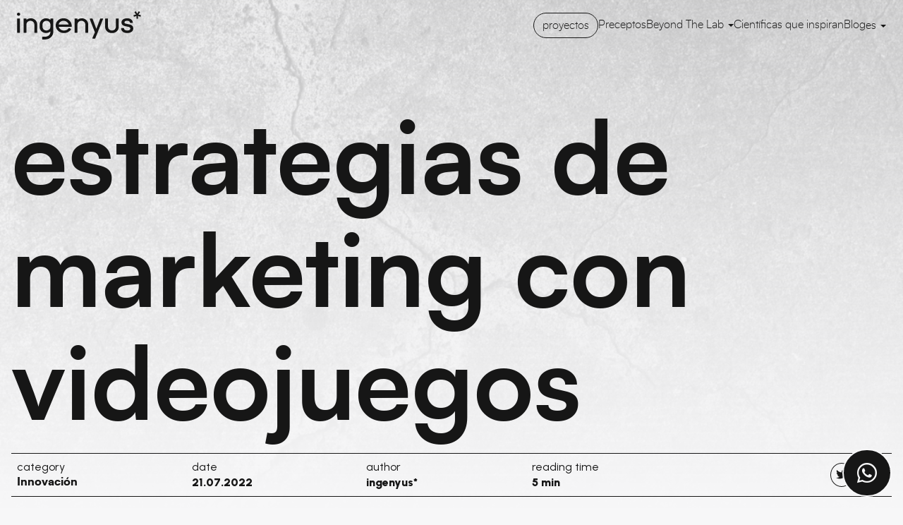

--- FILE ---
content_type: text/html; charset=UTF-8
request_url: https://www.ingenyus.es/estrategias-marketing-videojuegos/
body_size: 16249
content:

<!DOCTYPE html>
<html lang="es-ES" class="no-js no-svg">

<head>
	<meta charset="UTF-8">
	<meta name="viewport" content="width=device-width, initial-scale=1">
	<link rel="profile" href="https://gmpg.org/xfn/11">

	<meta name='robots' content='index, follow, max-image-preview:large, max-snippet:-1, max-video-preview:-1' />
<link rel="alternate" hreflang="en" href="https://www.ingenyus.es/en/estrategias-marketing-videojuegos/" />
<link rel="alternate" hreflang="es" href="https://www.ingenyus.es/estrategias-marketing-videojuegos/" />
<link rel="alternate" hreflang="x-default" href="https://www.ingenyus.es/estrategias-marketing-videojuegos/" />
<script id="cookie-law-info-gcm-var-js">
var _ckyGcm = {"status":true,"default_settings":[{"analytics":"denied","advertisement":"denied","functional":"denied","necessary":"granted","ad_user_data":"denied","ad_personalization":"denied","regions":"All"}],"wait_for_update":2000,"url_passthrough":false,"ads_data_redaction":false}</script>
<script id="cookie-law-info-gcm-js" type="text/javascript" src="https://www.ingenyus.es/wp-content/plugins/cookie-law-info/lite/frontend/js/gcm.min.js"></script> <script id="cookieyes" type="text/javascript" src="https://cdn-cookieyes.com/client_data/c98ccbccd4b995b7f97d4d52/script.js"></script>
	<!-- This site is optimized with the Yoast SEO plugin v20.6 - https://yoast.com/wordpress/plugins/seo/ -->
	<title>Estrategias de marketing con videojuegos | ingenyus*</title>
	<meta name="description" content="Si te interesa llevar a cabo una estrategia de marketing con videojuegos este es el post ideal para informarte y contactar con nosotros." />
	<link rel="canonical" href="https://www.ingenyus.es/estrategias-marketing-videojuegos/" />
	<meta property="og:locale" content="es_ES" />
	<meta property="og:type" content="article" />
	<meta property="og:title" content="Estrategias de marketing con videojuegos | ingenyus*" />
	<meta property="og:description" content="Si te interesa llevar a cabo una estrategia de marketing con videojuegos este es el post ideal para informarte y contactar con nosotros." />
	<meta property="og:url" content="https://www.ingenyus.es/estrategias-marketing-videojuegos/" />
	<meta property="og:site_name" content="ingenyus*" />
	<meta property="article:publisher" content="https://www.facebook.com/ingenyus" />
	<meta property="article:published_time" content="2022-07-21T09:56:06+00:00" />
	<meta property="article:modified_time" content="2022-08-09T10:58:22+00:00" />
	<meta property="og:image" content="https://www.ingenyus.es/wp-content/uploads/2022/07/gamificacin1658316264-1024x509.png" />
	<meta property="og:image:width" content="1024" />
	<meta property="og:image:height" content="509" />
	<meta property="og:image:type" content="image/png" />
	<meta name="author" content="ing22wp" />
	<meta name="twitter:card" content="summary_large_image" />
	<meta name="twitter:creator" content="@ingenyus_es" />
	<meta name="twitter:site" content="@ingenyus_es" />
	<meta name="twitter:label1" content="Escrito por" />
	<meta name="twitter:data1" content="ing22wp" />
	<meta name="twitter:label2" content="Tiempo de lectura" />
	<meta name="twitter:data2" content="3 minutos" />
	<script type="application/ld+json" class="yoast-schema-graph">{"@context":"https://schema.org","@graph":[{"@type":"Article","@id":"https://www.ingenyus.es/estrategias-marketing-videojuegos/#article","isPartOf":{"@id":"https://www.ingenyus.es/estrategias-marketing-videojuegos/"},"author":{"name":"ing22wp","@id":"https://www.ingenyus.es/#/schema/person/992d37fedbf7903acaab413b58c163d7"},"headline":"Estrategias de marketing con videojuegos","datePublished":"2022-07-21T09:56:06+00:00","dateModified":"2022-08-09T10:58:22+00:00","mainEntityOfPage":{"@id":"https://www.ingenyus.es/estrategias-marketing-videojuegos/"},"wordCount":641,"commentCount":0,"publisher":{"@id":"https://www.ingenyus.es/#organization"},"image":{"@id":"https://www.ingenyus.es/estrategias-marketing-videojuegos/#primaryimage"},"thumbnailUrl":"https://www.ingenyus.es/wp-content/uploads/2022/07/gamificacin1658316264.png","articleSection":["Innovación","Marketing"],"inLanguage":"es","potentialAction":[{"@type":"CommentAction","name":"Comment","target":["https://www.ingenyus.es/estrategias-marketing-videojuegos/#respond"]}]},{"@type":"WebPage","@id":"https://www.ingenyus.es/estrategias-marketing-videojuegos/","url":"https://www.ingenyus.es/estrategias-marketing-videojuegos/","name":"Estrategias de marketing con videojuegos | ingenyus*","isPartOf":{"@id":"https://www.ingenyus.es/#website"},"primaryImageOfPage":{"@id":"https://www.ingenyus.es/estrategias-marketing-videojuegos/#primaryimage"},"image":{"@id":"https://www.ingenyus.es/estrategias-marketing-videojuegos/#primaryimage"},"thumbnailUrl":"https://www.ingenyus.es/wp-content/uploads/2022/07/gamificacin1658316264.png","datePublished":"2022-07-21T09:56:06+00:00","dateModified":"2022-08-09T10:58:22+00:00","description":"Si te interesa llevar a cabo una estrategia de marketing con videojuegos este es el post ideal para informarte y contactar con nosotros.","breadcrumb":{"@id":"https://www.ingenyus.es/estrategias-marketing-videojuegos/#breadcrumb"},"inLanguage":"es","potentialAction":[{"@type":"ReadAction","target":["https://www.ingenyus.es/estrategias-marketing-videojuegos/"]}]},{"@type":"ImageObject","inLanguage":"es","@id":"https://www.ingenyus.es/estrategias-marketing-videojuegos/#primaryimage","url":"https://www.ingenyus.es/wp-content/uploads/2022/07/gamificacin1658316264.png","contentUrl":"https://www.ingenyus.es/wp-content/uploads/2022/07/gamificacin1658316264.png","width":1600,"height":795,"caption":"estrategias-marketing-videojuegos"},{"@type":"BreadcrumbList","@id":"https://www.ingenyus.es/estrategias-marketing-videojuegos/#breadcrumb","itemListElement":[{"@type":"ListItem","position":1,"name":"Home","item":"https://www.ingenyus.es/"},{"@type":"ListItem","position":2,"name":"The ingenyus* times","item":"https://www.ingenyus.es/ingenyus-times/"},{"@type":"ListItem","position":3,"name":"Estrategias de marketing con videojuegos"}]},{"@type":"WebSite","@id":"https://www.ingenyus.es/#website","url":"https://www.ingenyus.es/","name":"ingenyus*","description":"unnusual agency","publisher":{"@id":"https://www.ingenyus.es/#organization"},"potentialAction":[{"@type":"SearchAction","target":{"@type":"EntryPoint","urlTemplate":"https://www.ingenyus.es/?s={search_term_string}"},"query-input":"required name=search_term_string"}],"inLanguage":"es"},{"@type":"Organization","@id":"https://www.ingenyus.es/#organization","name":"ingenyus*","url":"https://www.ingenyus.es/","logo":{"@type":"ImageObject","inLanguage":"es","@id":"https://www.ingenyus.es/#/schema/logo/image/","url":"https://www.ingenyus.es/wp-content/uploads/2025/01/in_Profile_asterisco.png","contentUrl":"https://www.ingenyus.es/wp-content/uploads/2025/01/in_Profile_asterisco.png","width":243,"height":203,"caption":"ingenyus*"},"image":{"@id":"https://www.ingenyus.es/#/schema/logo/image/"},"sameAs":["https://www.facebook.com/ingenyus","https://twitter.com/ingenyus_es"]},{"@type":"Person","@id":"https://www.ingenyus.es/#/schema/person/992d37fedbf7903acaab413b58c163d7","name":"ing22wp","image":{"@type":"ImageObject","inLanguage":"es","@id":"https://www.ingenyus.es/#/schema/person/image/","url":"https://secure.gravatar.com/avatar/80db74ffb4beb0be788543a1f45b29875710fd2c515220ced2e80bde3709de50?s=96&d=mm&r=g","contentUrl":"https://secure.gravatar.com/avatar/80db74ffb4beb0be788543a1f45b29875710fd2c515220ced2e80bde3709de50?s=96&d=mm&r=g","caption":"ing22wp"},"sameAs":["https://www.ingenyus.es"],"url":"https://www.ingenyus.es/author/ing22wp/"}]}</script>
	<!-- / Yoast SEO plugin. -->


<link rel='dns-prefetch' href='//cdn.jsdelivr.net' />
<link rel='dns-prefetch' href='//maxcdn.bootstrapcdn.com' />
<link rel='dns-prefetch' href='//use.fontawesome.com' />
<link rel="alternate" title="oEmbed (JSON)" type="application/json+oembed" href="https://www.ingenyus.es/wp-json/oembed/1.0/embed?url=https%3A%2F%2Fwww.ingenyus.es%2Festrategias-marketing-videojuegos%2F" />
<link rel="alternate" title="oEmbed (XML)" type="text/xml+oembed" href="https://www.ingenyus.es/wp-json/oembed/1.0/embed?url=https%3A%2F%2Fwww.ingenyus.es%2Festrategias-marketing-videojuegos%2F&#038;format=xml" />
<style id='wp-img-auto-sizes-contain-inline-css' type='text/css'>
img:is([sizes=auto i],[sizes^="auto," i]){contain-intrinsic-size:3000px 1500px}
/*# sourceURL=wp-img-auto-sizes-contain-inline-css */
</style>
<style id='wp-emoji-styles-inline-css' type='text/css'>

	img.wp-smiley, img.emoji {
		display: inline !important;
		border: none !important;
		box-shadow: none !important;
		height: 1em !important;
		width: 1em !important;
		margin: 0 0.07em !important;
		vertical-align: -0.1em !important;
		background: none !important;
		padding: 0 !important;
	}
/*# sourceURL=wp-emoji-styles-inline-css */
</style>
<link rel='stylesheet' id='wp-block-library-css' href='https://www.ingenyus.es/wp-includes/css/dist/block-library/style.min.css?ver=6.9' type='text/css' media='all' />
<style id='global-styles-inline-css' type='text/css'>
:root{--wp--preset--aspect-ratio--square: 1;--wp--preset--aspect-ratio--4-3: 4/3;--wp--preset--aspect-ratio--3-4: 3/4;--wp--preset--aspect-ratio--3-2: 3/2;--wp--preset--aspect-ratio--2-3: 2/3;--wp--preset--aspect-ratio--16-9: 16/9;--wp--preset--aspect-ratio--9-16: 9/16;--wp--preset--color--black: #000000;--wp--preset--color--cyan-bluish-gray: #abb8c3;--wp--preset--color--white: #ffffff;--wp--preset--color--pale-pink: #f78da7;--wp--preset--color--vivid-red: #cf2e2e;--wp--preset--color--luminous-vivid-orange: #ff6900;--wp--preset--color--luminous-vivid-amber: #fcb900;--wp--preset--color--light-green-cyan: #7bdcb5;--wp--preset--color--vivid-green-cyan: #00d084;--wp--preset--color--pale-cyan-blue: #8ed1fc;--wp--preset--color--vivid-cyan-blue: #0693e3;--wp--preset--color--vivid-purple: #9b51e0;--wp--preset--gradient--vivid-cyan-blue-to-vivid-purple: linear-gradient(135deg,rgb(6,147,227) 0%,rgb(155,81,224) 100%);--wp--preset--gradient--light-green-cyan-to-vivid-green-cyan: linear-gradient(135deg,rgb(122,220,180) 0%,rgb(0,208,130) 100%);--wp--preset--gradient--luminous-vivid-amber-to-luminous-vivid-orange: linear-gradient(135deg,rgb(252,185,0) 0%,rgb(255,105,0) 100%);--wp--preset--gradient--luminous-vivid-orange-to-vivid-red: linear-gradient(135deg,rgb(255,105,0) 0%,rgb(207,46,46) 100%);--wp--preset--gradient--very-light-gray-to-cyan-bluish-gray: linear-gradient(135deg,rgb(238,238,238) 0%,rgb(169,184,195) 100%);--wp--preset--gradient--cool-to-warm-spectrum: linear-gradient(135deg,rgb(74,234,220) 0%,rgb(151,120,209) 20%,rgb(207,42,186) 40%,rgb(238,44,130) 60%,rgb(251,105,98) 80%,rgb(254,248,76) 100%);--wp--preset--gradient--blush-light-purple: linear-gradient(135deg,rgb(255,206,236) 0%,rgb(152,150,240) 100%);--wp--preset--gradient--blush-bordeaux: linear-gradient(135deg,rgb(254,205,165) 0%,rgb(254,45,45) 50%,rgb(107,0,62) 100%);--wp--preset--gradient--luminous-dusk: linear-gradient(135deg,rgb(255,203,112) 0%,rgb(199,81,192) 50%,rgb(65,88,208) 100%);--wp--preset--gradient--pale-ocean: linear-gradient(135deg,rgb(255,245,203) 0%,rgb(182,227,212) 50%,rgb(51,167,181) 100%);--wp--preset--gradient--electric-grass: linear-gradient(135deg,rgb(202,248,128) 0%,rgb(113,206,126) 100%);--wp--preset--gradient--midnight: linear-gradient(135deg,rgb(2,3,129) 0%,rgb(40,116,252) 100%);--wp--preset--font-size--small: 13px;--wp--preset--font-size--medium: 20px;--wp--preset--font-size--large: 36px;--wp--preset--font-size--x-large: 42px;--wp--preset--spacing--20: 0.44rem;--wp--preset--spacing--30: 0.67rem;--wp--preset--spacing--40: 1rem;--wp--preset--spacing--50: 1.5rem;--wp--preset--spacing--60: 2.25rem;--wp--preset--spacing--70: 3.38rem;--wp--preset--spacing--80: 5.06rem;--wp--preset--shadow--natural: 6px 6px 9px rgba(0, 0, 0, 0.2);--wp--preset--shadow--deep: 12px 12px 50px rgba(0, 0, 0, 0.4);--wp--preset--shadow--sharp: 6px 6px 0px rgba(0, 0, 0, 0.2);--wp--preset--shadow--outlined: 6px 6px 0px -3px rgb(255, 255, 255), 6px 6px rgb(0, 0, 0);--wp--preset--shadow--crisp: 6px 6px 0px rgb(0, 0, 0);}:where(.is-layout-flex){gap: 0.5em;}:where(.is-layout-grid){gap: 0.5em;}body .is-layout-flex{display: flex;}.is-layout-flex{flex-wrap: wrap;align-items: center;}.is-layout-flex > :is(*, div){margin: 0;}body .is-layout-grid{display: grid;}.is-layout-grid > :is(*, div){margin: 0;}:where(.wp-block-columns.is-layout-flex){gap: 2em;}:where(.wp-block-columns.is-layout-grid){gap: 2em;}:where(.wp-block-post-template.is-layout-flex){gap: 1.25em;}:where(.wp-block-post-template.is-layout-grid){gap: 1.25em;}.has-black-color{color: var(--wp--preset--color--black) !important;}.has-cyan-bluish-gray-color{color: var(--wp--preset--color--cyan-bluish-gray) !important;}.has-white-color{color: var(--wp--preset--color--white) !important;}.has-pale-pink-color{color: var(--wp--preset--color--pale-pink) !important;}.has-vivid-red-color{color: var(--wp--preset--color--vivid-red) !important;}.has-luminous-vivid-orange-color{color: var(--wp--preset--color--luminous-vivid-orange) !important;}.has-luminous-vivid-amber-color{color: var(--wp--preset--color--luminous-vivid-amber) !important;}.has-light-green-cyan-color{color: var(--wp--preset--color--light-green-cyan) !important;}.has-vivid-green-cyan-color{color: var(--wp--preset--color--vivid-green-cyan) !important;}.has-pale-cyan-blue-color{color: var(--wp--preset--color--pale-cyan-blue) !important;}.has-vivid-cyan-blue-color{color: var(--wp--preset--color--vivid-cyan-blue) !important;}.has-vivid-purple-color{color: var(--wp--preset--color--vivid-purple) !important;}.has-black-background-color{background-color: var(--wp--preset--color--black) !important;}.has-cyan-bluish-gray-background-color{background-color: var(--wp--preset--color--cyan-bluish-gray) !important;}.has-white-background-color{background-color: var(--wp--preset--color--white) !important;}.has-pale-pink-background-color{background-color: var(--wp--preset--color--pale-pink) !important;}.has-vivid-red-background-color{background-color: var(--wp--preset--color--vivid-red) !important;}.has-luminous-vivid-orange-background-color{background-color: var(--wp--preset--color--luminous-vivid-orange) !important;}.has-luminous-vivid-amber-background-color{background-color: var(--wp--preset--color--luminous-vivid-amber) !important;}.has-light-green-cyan-background-color{background-color: var(--wp--preset--color--light-green-cyan) !important;}.has-vivid-green-cyan-background-color{background-color: var(--wp--preset--color--vivid-green-cyan) !important;}.has-pale-cyan-blue-background-color{background-color: var(--wp--preset--color--pale-cyan-blue) !important;}.has-vivid-cyan-blue-background-color{background-color: var(--wp--preset--color--vivid-cyan-blue) !important;}.has-vivid-purple-background-color{background-color: var(--wp--preset--color--vivid-purple) !important;}.has-black-border-color{border-color: var(--wp--preset--color--black) !important;}.has-cyan-bluish-gray-border-color{border-color: var(--wp--preset--color--cyan-bluish-gray) !important;}.has-white-border-color{border-color: var(--wp--preset--color--white) !important;}.has-pale-pink-border-color{border-color: var(--wp--preset--color--pale-pink) !important;}.has-vivid-red-border-color{border-color: var(--wp--preset--color--vivid-red) !important;}.has-luminous-vivid-orange-border-color{border-color: var(--wp--preset--color--luminous-vivid-orange) !important;}.has-luminous-vivid-amber-border-color{border-color: var(--wp--preset--color--luminous-vivid-amber) !important;}.has-light-green-cyan-border-color{border-color: var(--wp--preset--color--light-green-cyan) !important;}.has-vivid-green-cyan-border-color{border-color: var(--wp--preset--color--vivid-green-cyan) !important;}.has-pale-cyan-blue-border-color{border-color: var(--wp--preset--color--pale-cyan-blue) !important;}.has-vivid-cyan-blue-border-color{border-color: var(--wp--preset--color--vivid-cyan-blue) !important;}.has-vivid-purple-border-color{border-color: var(--wp--preset--color--vivid-purple) !important;}.has-vivid-cyan-blue-to-vivid-purple-gradient-background{background: var(--wp--preset--gradient--vivid-cyan-blue-to-vivid-purple) !important;}.has-light-green-cyan-to-vivid-green-cyan-gradient-background{background: var(--wp--preset--gradient--light-green-cyan-to-vivid-green-cyan) !important;}.has-luminous-vivid-amber-to-luminous-vivid-orange-gradient-background{background: var(--wp--preset--gradient--luminous-vivid-amber-to-luminous-vivid-orange) !important;}.has-luminous-vivid-orange-to-vivid-red-gradient-background{background: var(--wp--preset--gradient--luminous-vivid-orange-to-vivid-red) !important;}.has-very-light-gray-to-cyan-bluish-gray-gradient-background{background: var(--wp--preset--gradient--very-light-gray-to-cyan-bluish-gray) !important;}.has-cool-to-warm-spectrum-gradient-background{background: var(--wp--preset--gradient--cool-to-warm-spectrum) !important;}.has-blush-light-purple-gradient-background{background: var(--wp--preset--gradient--blush-light-purple) !important;}.has-blush-bordeaux-gradient-background{background: var(--wp--preset--gradient--blush-bordeaux) !important;}.has-luminous-dusk-gradient-background{background: var(--wp--preset--gradient--luminous-dusk) !important;}.has-pale-ocean-gradient-background{background: var(--wp--preset--gradient--pale-ocean) !important;}.has-electric-grass-gradient-background{background: var(--wp--preset--gradient--electric-grass) !important;}.has-midnight-gradient-background{background: var(--wp--preset--gradient--midnight) !important;}.has-small-font-size{font-size: var(--wp--preset--font-size--small) !important;}.has-medium-font-size{font-size: var(--wp--preset--font-size--medium) !important;}.has-large-font-size{font-size: var(--wp--preset--font-size--large) !important;}.has-x-large-font-size{font-size: var(--wp--preset--font-size--x-large) !important;}
/*# sourceURL=global-styles-inline-css */
</style>

<style id='classic-theme-styles-inline-css' type='text/css'>
/*! This file is auto-generated */
.wp-block-button__link{color:#fff;background-color:#32373c;border-radius:9999px;box-shadow:none;text-decoration:none;padding:calc(.667em + 2px) calc(1.333em + 2px);font-size:1.125em}.wp-block-file__button{background:#32373c;color:#fff;text-decoration:none}
/*# sourceURL=/wp-includes/css/classic-themes.min.css */
</style>
<link rel='stylesheet' id='contact-form-7-css' href='https://www.ingenyus.es/wp-content/plugins/contact-form-7/includes/css/styles.css?ver=6.1.4' type='text/css' media='all' />
<link rel='stylesheet' id='swiper-css' href='https://cdn.jsdelivr.net/npm/swiper@11/swiper-bundle.min.css?ver=11.1.0' type='text/css' media='all' />
<link rel='stylesheet' id='moirai-slider-css' href='https://www.ingenyus.es/wp-content/plugins/moirai_slider/assets/css/main.css?ver=6.9' type='text/css' media='all' />
<link rel='stylesheet' id='bootstrap-css' href='https://maxcdn.bootstrapcdn.com/bootstrap/3.3.7/css/bootstrap.min.css?ver=6.9' type='text/css' media='all' />
<link rel='stylesheet' id='fontawesome-css' href='https://use.fontawesome.com/releases/v5.10.2/css/all.css?ver=6.9' type='text/css' media='all' />
<link rel='stylesheet' id='front-involve-css' href='https://www.ingenyus.es/wp-content/themes/involve/assets/css/front.css?ver=6.9' type='text/css' media='all' />
<link rel='stylesheet' id='inChild-css' href='https://www.ingenyus.es/wp-content/themes/inchild/assets/css/front.css?ver=1.2.0' type='text/css' media='all' />
<link rel='stylesheet' id='cf7cf-style-css' href='https://www.ingenyus.es/wp-content/plugins/cf7-conditional-fields/style.css?ver=2.6.7' type='text/css' media='all' />
<script type="text/javascript" id="wpml-cookie-js-extra">
/* <![CDATA[ */
var wpml_cookies = {"wp-wpml_current_language":{"value":"es","expires":1,"path":"/"}};
var wpml_cookies = {"wp-wpml_current_language":{"value":"es","expires":1,"path":"/"}};
//# sourceURL=wpml-cookie-js-extra
/* ]]> */
</script>
<script type="text/javascript" src="https://www.ingenyus.es/wp-content/plugins/sitepress-multilingual-cms/res/js/cookies/language-cookie.js?ver=486900" id="wpml-cookie-js" defer="defer" data-wp-strategy="defer"></script>
<script type="text/javascript" src="https://cdn.jsdelivr.net/npm/swiper@11/swiper-bundle.min.js?ver=11.1.0" id="swiper-js"></script>
<script type="text/javascript" src="https://www.ingenyus.es/wp-includes/js/jquery/jquery.min.js?ver=3.7.1" id="jquery-core-js"></script>
<script type="text/javascript" src="https://www.ingenyus.es/wp-includes/js/jquery/jquery-migrate.min.js?ver=3.4.1" id="jquery-migrate-js"></script>
<script type="text/javascript" src="https://www.ingenyus.es/wp-content/plugins/moirai_slider/assets/js/main.js?ver=6.9" id="moirai-slider-js"></script>
<script type="text/javascript" src="https://www.ingenyus.es/wp-content/themes/inchild/assets/js/carrousel.js?ver=6.9" id="carrousel.js-js"></script>
<script type="text/javascript" src="https://www.ingenyus.es/wp-content/themes/inchild/assets/js/dragScroll.js?ver=6.9" id="dragScroll.js-js"></script>
<script type="text/javascript" src="https://www.ingenyus.es/wp-content/themes/inchild/assets/js/hiddenContact.js?ver=6.9" id="hiddenContact.js-js"></script>
<script type="text/javascript" src="https://www.ingenyus.es/wp-content/themes/inchild/assets/js/main.js?ver=6.9" id="main.js-js"></script>
<script type="text/javascript" src="https://www.ingenyus.es/wp-content/themes/inchild/assets/js/readModeSwitcher.js?ver=6.9" id="readModeSwitcher.js-js"></script>
<script type="text/javascript" src="https://www.ingenyus.es/wp-content/themes/inchild/assets/js/sameHeightP.js?ver=6.9" id="sameHeightP.js-js"></script>
<script type="text/javascript" src="https://www.ingenyus.es/wp-content/themes/inchild/assets/js/singlePostIframe.js?ver=6.9" id="singlePostIframe.js-js"></script>
<script type="text/javascript" src="https://maxcdn.bootstrapcdn.com/bootstrap/3.3.7/js/bootstrap.min.js?ver=1" id="bootstrap-js"></script>
<script type="text/javascript" src="https://www.ingenyus.es/wp-content/themes/involve/assets/js/front.js?ver=6.9" id="front-involve-js"></script>
<link rel="https://api.w.org/" href="https://www.ingenyus.es/wp-json/" /><link rel="alternate" title="JSON" type="application/json" href="https://www.ingenyus.es/wp-json/wp/v2/posts/1191" /><link rel="EditURI" type="application/rsd+xml" title="RSD" href="https://www.ingenyus.es/xmlrpc.php?rsd" />
<meta name="generator" content="WordPress 6.9" />
<link rel='shortlink' href='https://www.ingenyus.es/?p=1191' />
<meta name="generator" content="WPML ver:4.8.6 stt:1,2;" />
<meta name="generator" content="Powered by WPBakery Page Builder - drag and drop page builder for WordPress."/>
<link rel="icon" href="https://www.ingenyus.es/wp-content/uploads/2024/03/favicon-150x150.png" sizes="32x32" />
<link rel="icon" href="https://www.ingenyus.es/wp-content/uploads/2024/03/favicon.png" sizes="192x192" />
<link rel="apple-touch-icon" href="https://www.ingenyus.es/wp-content/uploads/2024/03/favicon.png" />
<meta name="msapplication-TileImage" content="https://www.ingenyus.es/wp-content/uploads/2024/03/favicon.png" />
		<style type="text/css" id="wp-custom-css">
			.wpb_wrapper{
	line-height: 1;
}		</style>
		<style id="kirki-inline-styles"></style><noscript><style> .wpb_animate_when_almost_visible { opacity: 1; }</style></noscript>
	<!-- Google Tag Manager -->
	<script>(function(w,d,s,l,i){w[l]=w[l]||[];w[l].push({'gtm.start':
	new Date().getTime(),event:'gtm.js'});var f=d.getElementsByTagName(s)[0],
	j=d.createElement(s),dl=l!='dataLayer'?'&l='+l:'';j.async=true;j.src=
	'https://www.googletagmanager.com/gtm.js?id='+i+dl;f.parentNode.insertBefore(j,f);
	})(window,document,'script','dataLayer','GTM-PJMNDLC');</script>
	<!-- End Google Tag Manager -->

	<!-- Google tag (gtag.js) -->
	<script async src="https://www.googletagmanager.com/gtag/js?id=G-3LQ26J4YLM"></script>
	<script>
	  window.dataLayer = window.dataLayer || [];
	  function gtag(){dataLayer.push(arguments);}
	  gtag('js', new Date());

	  gtag('config', 'G-3LQ26J4YLM');
	</script>
	<!-- End Google tag (gtag.js) -->

	<!-- Google tag (gtag.js) -->
	<script async src="https://www.googletagmanager.com/gtag/js?id=AW-454678945"></script> <script>   window.dataLayer = window.dataLayer || [];   function gtag(){dataLayer.push(arguments);}   gtag('js', new Date());   gtag('config', 'AW-454678945'); </script>
	<!-- End Google tag (gtag.js) -->

	<!-- Hotjar Tracking Code for ingenyus.es -->
	<script>
	    (function(h,o,t,j,a,r){
	        h.hj=h.hj||function(){(h.hj.q=h.hj.q||[]).push(arguments)};
	        h._hjSettings={hjid:1810656,hjsv:6};
	        a=o.getElementsByTagName('head')[0];
	        r=o.createElement('script');r.async=1;
	        r.src=t+h._hjSettings.hjid+j+h._hjSettings.hjsv;
	        a.appendChild(r);
	    })(window,document,'https://static.hotjar.com/c/hotjar-','.js?sv=');
	</script>

		
<style name="root-colors">
	:root {--transparent: transparent;
--main-500-50: #8E422E80;
--main--100: #F1D4DB;
--main--200: #E4A8B6;
--main--300: #D67D92;
--main--400: #C9516D;
--main--500: #1851E3;
--main--600: #961E3A;
--main--700: #70172C;
--main--800: #4B0F1D;
--main--900: #4B0F1D;
--neutral--100: #F7F7F8;
--neutral--200: #C3C3C3;
--neutral--300: #A4A4A4;
--neutral--400: #868686;
--neutral--500: #686868;
--neutral--600: #535353;
--neutral--700: #3E3E3E;
--neutral--800: #2A2A2A;
--neutral--900: #161616;}</style>
		<style name="text-styles">
		/* Text Colors */.bg-transparent {--h1-color: var(--main--500);--h2-color: var(--neutral--900);--h3-color: var(--neutral--900);--h4-color: var(--neutral--900);--h5-color: var(--neutral--900);--p-color: var(--neutral--900);--list-color: var(--neutral--900);--a-color: var(--main--500);--a-color--hover: var(--neutral--900);}.bg-white {--h1-color: var(--main--500);--h2-color: var(--main--500);--h3-color: var(--main--500);--h4-color: var(--main--400);--h5-color: var(--main--500);--p-color: var(--neutral--900);--list-color: var(--neutral--500);--a-color: var(--main--500);--a-color--hover: var(--main--900);}.bg-dark {--h1-color: var(--neutral--100);--h2-color: var(--neutral--100);--h3-color: var(--neutral--100);--h4-color: var(--neutral--100);--h5-color: var(--neutral--100);--p-color: var(--neutral--100);--list-color: var(--neutral--100);--a-color: var(--neutral--100);--a-color--hover: var(--main--500);}.bg-light {--h1-color: var(--main--500);--h2-color: var(--main--500);--h3-color: var(--main--500);--h4-color: var(--main--500);--h5-color: var(--main--500);--p-color: var(--neutral--900);--list-color: var(--neutral--900);--a-color: var(--main--500);--a-color--hover: var(--main--900);}.bg-main {--h1-color: var(--neutral--100);--h2-color: var(--neutral--100);--h3-color: var(--neutral--100);--h4-color: var(--neutral--100);--h5-color: var(--neutral--100);--p-color: var(--neutral--100);--list-color: var(--neutral--100);--a-color: var(--neutral--100);--a-color--hover: var(--neutral--100);}	</style>
	
	<style name="bg-colors">
		/* Bg Colors */.bg-transparent {--background-color: var(--transparent);}.bg-white {--background-color: var(--neutral--100);}.bg-dark {--background-color: var(--neutral--900);}.bg-light {--background-color: var(--neutral--100);}.bg-main {--background-color: var(--main--500);}	</style>

		<link rel="preconnect" href="https://fonts.googleapis.com">
	<link rel="preconnect" href="https://fonts.gstatic.com" crossorigin>

<link href="https://fonts.googleapis.com/css2?family=Urbanist:ital,wght@0,100;0,200;0,300;0,400;0,500;0,600;0,700;0,800;0,900;1,100;1,200;1,300;1,400;1,500;1,600;1,700;1,800;1,900&display=swap" rel="stylesheet">

<style name='main-font'>
	html {
		font-family: Urbanist;
	}
</style>

	
<style name="logo-switcher">
	.bg-transparent .logo-dark, .over-transparent .logo-dark { display: none }.bg-transparent .logo-light, .over-transparent .logo-light { display: inline }.bg-white .logo-dark, .over-white .logo-dark { display: inline }.bg-white .logo-light, .over-white .logo-light { display: none }.bg-light .logo-dark, .over-light .logo-dark { display: none }.bg-light .logo-light, .over-light .logo-light { display: inline }.bg-dark .logo-dark, .over-dark .logo-dark { display: none }.bg-dark .logo-light, .over-dark .logo-light { display: inline }.bg-main .logo-dark, .over-main .logo-dark { display: none }.bg-main .logo-light, .over-main .logo-light { display: inline }</style>
	
<style name="header-switcher">
	#header.over-transparent > div { --a-color: var(--main--500)}#header.over-transparent > div { --a-color--hover: var(--main--500)}#header.over-white > div { --a-color: var(--main--500)}#header.over-white > div { --a-color--hover: var(--main--500)}#header.over-light > div { --a-color: var(--main--500)}#header.over-light > div { --a-color--hover: var(--main--500)}#header.over-dark > div { --a-color: var(--neutral--100)}#header.over-dark > div { --a-color--hover: var(--neutral--100)}#header.over-main > div { --a-color: var(--neutral--100)}#header.over-main > div { --a-color--hover: var(--neutral--100)}</style>
</head>

<body id="body" class="wp-singular post-template-default single single-post postid-1191 single-format-standard wp-theme-involve wp-child-theme-inchild page-estrategias-marketing-videojuegos wpb-js-composer js-comp-ver-6.9.0 vc_responsive">

<div class="flag">
	<a aria-label="Chat on WhatsApp" href="https://wa.me/34698107558"><i class="fab fa-whatsapp"></i></a>
</div>


	
	<!-- Header -->
	
<!-- Utitlity Bar -->

<!-- Nav Bar -->
<header id="header" class="header header-fixed">
	<div class="header-bar bg-transparent header-default header-default header-full  display-change">
		<div class="header-bar-logos">
			
<div class="module module-logo pull-left">
	<a href="https://www.ingenyus.es/">

		<div class="logo-light">

			<img class="logo logo-desktop" alt="ingenyus*" src="/wp-content/themes/involve/assets/images/involve-logo-white.svg" />

							<img class="logo logo-mobile" alt="ingenyus*" src="/wp-content/themes/involve/assets/images/involve-smlogo-white.svg" />
			
		</div>

		<div class="logo-dark">

			<img class="logo logo-desktop" alt="ingenyus*" src="/wp-content/themes/involve/assets/images/involve-logo-black.svg" />
							<img class="logo logo-mobile" alt="ingenyus*" src="/wp-content/themes/involve/assets/images/involve-smlogo-black.svg" />
					</div>
	</a>
</div>
		</div>

		<div class="header-bar-menu">
			<!-- Burger Menu Icon -->
			
<input type="checkbox" id="burger-toggle" tabindex="-1" />

  <label class="burger" for="burger-toggle" tabindex="0" aria-label="Toggle menu" aria-expanded="false" role="button">
    <span class="burger_item"></span>
    <span class="burger_item"></span>
    <span class="burger_item"></span>
  </label>			<!-- Burger Menu Icon -->

			<!-- Nav Bar -->
			<nav class="header-nav" role="navigation">
									<div class="group group-menu main-menu">
						<ul id="menu-primary" class="menu"><li itemscope="itemscope" itemtype="https://www.schema.org/SiteNavigationElement" id="menu-item-1865" class="btn-menu menu-item menu-item-type-post_type_archive menu-item-object-project menu-item-1865"><a title="Proyectos" href="https://www.ingenyus.es/project/">Proyectos</a></li>
<li itemscope="itemscope" itemtype="https://www.schema.org/SiteNavigationElement" id="menu-item-2229" class="menu-item menu-item-type-post_type menu-item-object-page menu-item-2229"><a title="Preceptos" href="https://www.ingenyus.es/preceptos/">Preceptos</a></li>
<li itemscope="itemscope" itemtype="https://www.schema.org/SiteNavigationElement" id="menu-item-4778" class="menu-item menu-item-type-post_type menu-item-object-page menu-item-has-children menu-item-4778"><a title="Beyond The Lab" class="dropdown-toggle" aria-haspopup="true" href="https://www.ingenyus.es/beyond-the-lab/">Beyond The Lab <span class="caret"></span></a>
<ul role="menu" class=" dropdown-menu" >
	<li itemscope="itemscope" itemtype="https://www.schema.org/SiteNavigationElement" id="menu-item-6292" class="menu-item menu-item-type-post_type menu-item-object-page menu-item-6292"><a title="Beyond The Lab – REDEIRAS" href="https://www.ingenyus.es/btl-redeiras/">Beyond The Lab – REDEIRAS</a></li>
	<li itemscope="itemscope" itemtype="https://www.schema.org/SiteNavigationElement" id="menu-item-4755" class="menu-item menu-item-type-post_type menu-item-object-page menu-item-4755"><a title="How to sell - A Coruña" href="https://www.ingenyus.es/beyond-the-lab-how-to-sell/">How to sell &#8211; A Coruña</a></li>
	<li itemscope="itemscope" itemtype="https://www.schema.org/SiteNavigationElement" id="menu-item-4754" class="menu-item menu-item-type-post_type menu-item-object-page menu-item-4754"><a title="Innovation from the Roots – Lugo" href="https://www.ingenyus.es/beyond-the-lab-lugo/">Innovation from the Roots – Lugo</a></li>
	<li itemscope="itemscope" itemtype="https://www.schema.org/SiteNavigationElement" id="menu-item-4756" class="menu-item menu-item-type-post_type menu-item-object-page menu-item-4756"><a title="Girls Just Wanna Do Science – Santiago" href="https://www.ingenyus.es/beyond-the-lab-santiago/">Girls Just Wanna Do Science – Santiago</a></li>
	<li itemscope="itemscope" itemtype="https://www.schema.org/SiteNavigationElement" id="menu-item-5119" class="menu-item menu-item-type-post_type menu-item-object-page menu-item-5119"><a title="Honey, I Shrunk Science - A Coruña" href="https://www.ingenyus.es/beyond-the-lab-honey-i-shrunk-science/">Honey, I Shrunk Science &#8211; A Coruña</a></li>
</ul>
</li>
<li itemscope="itemscope" itemtype="https://www.schema.org/SiteNavigationElement" id="menu-item-3749" class="menu-item menu-item-type-custom menu-item-object-custom menu-item-3749"><a title="Científicas que inspiran" target="_blank" href="https://cientificasqueinspiran.es/">Científicas que inspiran</a></li>
<li itemscope="itemscope" itemtype="https://www.schema.org/SiteNavigationElement" id="menu-item-2611" class="menu-item menu-item-type-post_type menu-item-object-page current_page_parent menu-item-2611"><a title="Blog" href="https://www.ingenyus.es/ingenyus-times/">Blog</a></li>
</ul>					</div>
								<div class="header-right hidden-md hidden-lg">
					
											
	<div class="module languages">
		<ul class="menu">
			<li class="dropdown">
				<a href="#" class="dropdown-toggle" data-toggle="dropdown" role="button" aria-haspopup="true" aria-expanded="false">
					es <span class="caret"></span>
				</a>
				<ul class="dropdown-menu dropdown-menu-right">
											<li>
							<a href="https://www.ingenyus.es/estrategias-marketing-videojuegos/">es</a>
						</li>
											<li>
							<a href="https://www.ingenyus.es/en/estrategias-marketing-videojuegos/">en</a>
						</li>
									</ul>
			</li>
		</ul>
	</div>
									</div>
			</nav>
			<!-- Nav Bar -->
		</div>

		<div class="header-right hidden-xs hidden-sm">
			
							
	<div class="module languages">
		<ul class="menu">
			<li class="dropdown">
				<a href="#" class="dropdown-toggle" data-toggle="dropdown" role="button" aria-haspopup="true" aria-expanded="false">
					es <span class="caret"></span>
				</a>
				<ul class="dropdown-menu dropdown-menu-right">
											<li>
							<a href="https://www.ingenyus.es/estrategias-marketing-videojuegos/">es</a>
						</li>
											<li>
							<a href="https://www.ingenyus.es/en/estrategias-marketing-videojuegos/">en</a>
						</li>
									</ul>
			</li>
		</ul>
	</div>
					</div>
	</div>
</header>

	<a id="back-to-top-link" name="involve-go-to-top"></a>

	<!-- Main content -->
	<main id="main-content" class="main-content container">
	
	<article id="post-1191" class="post-1191 post type-post status-publish format-standard hentry category-innovacion category-marketing">
		
<header class="section-title bg-white">

	<h1 class="post-title">Estrategias de marketing con videojuegos</h1>
	<div class="post-meta">

					<div class="meta-container category-container">
				<span class="meta-label category-label">Category</span>
				<a class="meta-content innovacion" href="https://www.ingenyus.es/category/innovacion/">
					Innovación				</a>
			</div>
		
		<div class="meta-container date-container">
			<span class="meta-label date-label">Date</span>
			<strong class="meta-content post-date">21.07.2022</strong>
		</div>

		<div class="meta-container author-container">
			<span class="meta-label author-label">Author</span>
			<strong class="meta-content post-author">ingenyus*</strong>
		</div>

					<div class="meta-container reading-time-container">
				<span class="meta-label reading-time-label">Reading time</span>
				<strong class="meta-content post-reading-time">5 min</strong>
			</div>
		
		<div class="meta-container social-sharing-container">

			<ul class="list-inline social-list">
				<li><a href="#" class="social-link social-twitter"><i class="fab fa-twitter"></i></a></li>
				<li><a href="#" class="social-link social-linkedin"><i class="fab fa-linkedin-in"></i></a></li>
			</ul>

		</div>

	</div>
</header>
					<section class="image-holder bg-white">

				<div class="img-effect">
					<div>
						<img width="1024" height="509" src="https://www.ingenyus.es/wp-content/uploads/2022/07/gamificacin1658316264-1024x509.png" class="img-responsive img-sticky wp-post-image" alt="Estrategias de marketing con videojuegos" decoding="async" fetchpriority="high" srcset="https://www.ingenyus.es/wp-content/uploads/2022/07/gamificacin1658316264-1024x509.png 1024w, https://www.ingenyus.es/wp-content/uploads/2022/07/gamificacin1658316264-300x149.png 300w, https://www.ingenyus.es/wp-content/uploads/2022/07/gamificacin1658316264-768x382.png 768w, https://www.ingenyus.es/wp-content/uploads/2022/07/gamificacin1658316264-1536x763.png 1536w, https://www.ingenyus.es/wp-content/uploads/2022/07/gamificacin1658316264.png 1600w" sizes="(max-width: 1024px) 100vw, 1024px" />					</div>
				</div>
			</section>
				<section class="post-content bg-white">

			<div class="row">

				<div class="col-xs-12">
					
<div class="read-mode-switcher">
	<span>Activar modo lectura</span>
	<div class="switcher" id="readModeSwitcher">
		<div class="circle"></div>
	</div>
</div>

<div class="the-content">
	<p>La industria de los videojuegos se ha convertido en una fuente importante de ingresos en todo el mundo, así como un espacio para la innovación, la inversión, la investigación y el desarrollo de tecnologías futuras. En los últimos años, la industria del juego ha traspasado los límites del entretenimiento para crear una ola o megatendencia conocida como «gamificación». La gamificación es una técnica de aprendizaje donde el modelo de juego funciona. En ella se traslada la mecánica de los juegos al ámbito educativo-profesional consiguiendo mejores resultados. Actualmente, las estrategias de marketing con videojuegos están a la orden del día.</p>
<p>Gracias a estas nuevas tendencias, cada vez son más los sectores de nuestra sociedad que los utilizan:</p>
<h3>Uso de videojuegos en la educación</h3>
<p>Cada vez tiene más relevancia la utilización de videojuegos en este ámbito. Como la gran mayoría de los niños los han jugado alguna vez, cada vez más, los profesionales de la educación los utilizan para atraer su atención. Además, los videojuegos ayudan a desarrollar habilidades en el pensamiento analítico, mejorar la comprensión en ciencias físicas y estimulan las habilidades cognitivas.</p>
<h3>Usos en el ejército</h3>
<p>En los últimos tiempos el uso de videojuegos para adiestrar soldados está a la orden del día. El desarrollador de juegos de Super Nintendo creó un Simulador de Combate Arcade Multipropósito. Su finalidad es entrenar a las tropas para situaciones que pueden suceder en la vida real, practicando y mejorando algunas habilidades como puntería y estrategia.</p>
<h3>Videojuegos y salud</h3>
<p>También encontramos videojuegos con usos prácticos en el plano de la salud. Se utilizan como herramientas de psicoterapia, fisioterapias o terapias ocupacionales. También pueden ser utilizados para terapias y entrenamientos de personas con parálisis nerviosas y motoras, estimulando el uso de los músculos, la fuerza o movimientos de las manos.</p>
<p>También existen videojuegos utilizados en la formación profesional, como juegos de simulación que sirven para el entrenamiento y desarrollo de habilidades de cirujanos, enfermeros y dentistas.</p>
<h3>Estrategias de marketing con videojuegos</h3>
<p>Cada día el marketing evoluciona y son cada vez más innovadoras las diferentes formas de llevarlo a cabo. Por eso, las empresas y las agencias buscan constantemente como destacar a la hora de llevar a cabo una campaña de marketing digital.</p>
<p>Una gran idea de promoción, por sus múltiples ventajas y por la interacción que se consigue con el usuario, es utilizar videojuegos en las campañas de marketing. El usuario o cliente se divierte a la vez que recibe información sobre el producto o servicio.</p>
<p>Este tipo de campañas con videojuegos pueden adaptarse a cualquier sector. En nuestro caso, hemos llevado a cabo campañas de promoción con videojuegos que han tenido un gran éxito e interacción con el público. Te dejamos dos ejemplos de ellas para que disfrutes:</p>
<ul>
<li><a href="https://biojuego.bioga.org/" target="_blank" rel="noopener">BioJuego: una historia animada</a>. En él se puede conocer algunos de los proyectos más sorprendentes en el sector de la biotecnología. Y la campaña de la que formaba parte animaba a jugar para entrar a participar en un sorteo dentro del sector.</li>
<li><a href="https://www.ingenyus.es/esto-no-es-un-error">Tetris de ingenyus*</a>. Nuestro propio videojuego pensado para todos aquellos a los que les enfada encontrarse una página de error 404 aburrida. También lo utilizamos en una campaña de marketing para promocionar el lanzamiento de nuestra nueva web y premiamos a los participantes con un sorteo.</li>
</ul>
<p>Como puedes ver, los videojuegos pueden utilizarse en muchos sectores en la actualidad. Descubre el <a href="https://thegoodgamer.es/videojuegos-y-su-influencia-en-la-sociedad/" target="_blank" rel="noopener">impacto de los videojuegos en nuestra sociedad</a> y, si te parece interesante utilizarlos en una estrategia de marketing no dudes en <a href="https://www.ingenyus.es/">contactar con nosotros</a>.</p>
</div>

<div class="credits">
	<h2>Credits</h2>

	<div class="credits-holder">
					<h3 class="subcredit">Post image typography:</h3>
							<a target="blank" href=https://unsplash.com/es/@billetto>Photo by Billetto Editorial on Unsplash</a>
								<h3 class="subcredit">Post image typography:</h3>
							<a target="blank" href=https://www.dafont.com/es/game-over.font>Game Over</a>
				</div>
</div>
				</div>

			</div>

		</section>

		<section data-row-full-width="true" class="post-footer bg-main">
	<div class="inner-column">
		<div class="wpb_wrapper">
			<div class="wpb_text_column wpb_content_element ">
				<div class="wpb_wrapper">
					<h2>contact</h2>
				</div>
			</div>
			<div class="wpb_text_column wpb_content_element ">
				<div class="wpb_wrapper">
					<p>Resumir en una web todo lo que hacemos es complicado. Te invitamos a que nos cuentes sobre tu proyecto. Nuestro equipo se reunirá contigo para valorar conjuntamente en qué podemos ayudarte.</p>

				</div>
			</div>
			<div id="hidden-contact" class="vc_row wpb_row vc_inner vc_row-fluid show" style="height: 0px;">
				<div class="contact-block col-sm-6 col-xs-12">
					<div class="vc_column-inner">
						<div class="wpb_wrapper">
							<div class="wpb_text_column wpb_content_element ">
								<div class="wpb_wrapper">
									<p>
										<a href="/cdn-cgi/l/email-protection#8ee6e1e2efcee7e0e9ebe0f7fbfda0ebfd"><span class="__cf_email__" data-cfemail="dcb4b3b0bd9cb5b2bbb9b2a5a9aff2b9af">[email&#160;protected]</span></a><br>
										<a href="tel: +34 981 227 225">+34 981 227 225</a><br>
										<a href="tel: +34 698 107 558">+34 698 107 558</a>
									</p>
								</div>
							</div>
						</div>
					</div>
				</div>
				<div class=" col-sm-6 col-xs-12" id="contact-form">
					<div class="vc_column-inner">
						<div class="wpb_wrapper">
							<div role="form" class="wpcf7" id="wpcf7-f274-p19-o1" dir="ltr" lang="en-US">
								
<div class="wpcf7 no-js" id="wpcf7-f274-p1191-o1" lang="en-US" dir="ltr" data-wpcf7-id="274">
<div class="screen-reader-response"><p role="status" aria-live="polite" aria-atomic="true"></p> <ul></ul></div>
<form action="/estrategias-marketing-videojuegos/#wpcf7-f274-p1191-o1" method="post" class="wpcf7-form init" aria-label="Contact form" novalidate="novalidate" data-status="init">
<fieldset class="hidden-fields-container"><input type="hidden" name="_wpcf7" value="274" /><input type="hidden" name="_wpcf7_version" value="6.1.4" /><input type="hidden" name="_wpcf7_locale" value="en_US" /><input type="hidden" name="_wpcf7_unit_tag" value="wpcf7-f274-p1191-o1" /><input type="hidden" name="_wpcf7_container_post" value="1191" /><input type="hidden" name="_wpcf7_posted_data_hash" value="" /><input type="hidden" name="_wpcf7cf_hidden_group_fields" value="[]" /><input type="hidden" name="_wpcf7cf_hidden_groups" value="[]" /><input type="hidden" name="_wpcf7cf_visible_groups" value="[]" /><input type="hidden" name="_wpcf7cf_repeaters" value="[]" /><input type="hidden" name="_wpcf7cf_steps" value="{}" /><input type="hidden" name="_wpcf7cf_options" value="{&quot;form_id&quot;:274,&quot;conditions&quot;:[{&quot;then_field&quot;:&quot;group-extra-data&quot;,&quot;and_rules&quot;:[{&quot;if_field&quot;:&quot;user&quot;,&quot;operator&quot;:&quot;not equals&quot;,&quot;if_value&quot;:&quot;&quot;},{&quot;if_field&quot;:&quot;subject&quot;,&quot;operator&quot;:&quot;not equals&quot;,&quot;if_value&quot;:&quot;&quot;},{&quot;if_field&quot;:&quot;email&quot;,&quot;operator&quot;:&quot;not equals&quot;,&quot;if_value&quot;:&quot;&quot;}]}],&quot;settings&quot;:{&quot;animation&quot;:&quot;yes&quot;,&quot;animation_intime&quot;:200,&quot;animation_outtime&quot;:200,&quot;conditions_ui&quot;:&quot;normal&quot;,&quot;notice_dismissed&quot;:false}}" /><input type="hidden" name="_wpcf7_recaptcha_response" value="" />
</fieldset>
<p><label for='user'> nombre*</label><br />
<span class="wpcf7-form-control-wrap" data-name="user"><input size="40" maxlength="400" class="wpcf7-form-control wpcf7-text wpcf7-validates-as-required" aria-required="true" aria-invalid="false" placeholder="nombre" value="" type="text" name="user" /></span>
</p>
<p><label for="email">email*</label><br />
<span class="wpcf7-form-control-wrap" data-name="email"><input size="40" maxlength="400" class="wpcf7-form-control wpcf7-email wpcf7-text wpcf7-validates-as-email" aria-invalid="false" placeholder="email@ejemplo.com" value="" type="email" name="email" /></span>
</p>
<p><label for='subject'> asunto*</label><br />
<span class="wpcf7-form-control-wrap" data-name="subject"><input size="40" maxlength="400" class="wpcf7-form-control wpcf7-text wpcf7-validates-as-required" aria-required="true" aria-invalid="false" placeholder="asunto" value="" type="text" name="subject" /></span>
</p>
<p><label for='message'> mensaje</label><br />
<span class="wpcf7-form-control-wrap" data-name="message"><textarea cols="40" rows="10" maxlength="2000" class="wpcf7-form-control wpcf7-textarea" aria-invalid="false" placeholder="mensaje" name="message"></textarea></span>
</p>
<div data-id="group-extra-data" data-orig_data_id="group-extra-data"  class="" data-class="wpcf7cf_group">
	<p><span class="wpcf7-form-control-wrap" data-name="legal"><span class="wpcf7-form-control wpcf7-acceptance"><span class="wpcf7-list-item"><label><input type="checkbox" name="legal" value="1" aria-invalid="false" /><span class="wpcf7-list-item-label">He leído y acepto <a href='/politica-privacidad/'>la política de privacidad</a></span></label></span></span></span>
	</p>
</div>
<p><input class="wpcf7-form-control wpcf7-submit has-spinner btn btn-default btn-outline btn-rounded" type="submit" value="enviar" />
</p><div class="wpcf7-response-output" aria-hidden="true"></div>
</form>
</div>
							</div>
						</div>
					</div>
				</div>
			</div>
			<div class="wpb_text_column wpb_content_element  text-center">
				<div class="wpb_wrapper">
					<p>
						<a id="open-contact" class="btn btn-default" href="#" data--original-text="contact">contact</a>
					</p>
				</div>
			</div>
			<hr class="footer-divider">
			<div class="vc_row wpb_row vc_inner vc_row-fluid">
				<div class=" col-sm-6 col-xs-12">
					<div class="vc_column-inner">
						<div class="wpb_wrapper">
							<div class="wpb_text_column wpb_content_element ">
								<div class="wpb_wrapper">
									<h2>newsletter</h2>
								</div>
							</div>
							<div class="wpb_text_column wpb_content_element ">
								<div class="wpb_wrapper">
									<p>
¡Suscríbete! Prometemos no enviar demasiadas, y sólo con información de interés como ofertas específicas, financiación
</p>
								</div>
							</div>
						</div>
					</div>
				</div>
				<div class=" col-sm-6 col-xs-12">
					<div class="vc_column-inner">
						<div class="wpb_wrapper">
							<div role="form" class="wpcf7" id="wpcf7-f129-p19-o2" dir="ltr" lang="en-US">
								
<div class="wpcf7 no-js" id="wpcf7-f129-p1191-o2" lang="en-US" dir="ltr" data-wpcf7-id="129">
<div class="screen-reader-response"><p role="status" aria-live="polite" aria-atomic="true"></p> <ul></ul></div>
<form action="/estrategias-marketing-videojuegos/#wpcf7-f129-p1191-o2" method="post" class="wpcf7-form init" aria-label="Contact form" novalidate="novalidate" data-status="init">
<fieldset class="hidden-fields-container"><input type="hidden" name="_wpcf7" value="129" /><input type="hidden" name="_wpcf7_version" value="6.1.4" /><input type="hidden" name="_wpcf7_locale" value="en_US" /><input type="hidden" name="_wpcf7_unit_tag" value="wpcf7-f129-p1191-o2" /><input type="hidden" name="_wpcf7_container_post" value="1191" /><input type="hidden" name="_wpcf7_posted_data_hash" value="" /><input type="hidden" name="_wpcf7cf_hidden_group_fields" value="[]" /><input type="hidden" name="_wpcf7cf_hidden_groups" value="[]" /><input type="hidden" name="_wpcf7cf_visible_groups" value="[]" /><input type="hidden" name="_wpcf7cf_repeaters" value="[]" /><input type="hidden" name="_wpcf7cf_steps" value="{}" /><input type="hidden" name="_wpcf7cf_options" value="{&quot;form_id&quot;:129,&quot;conditions&quot;:[{&quot;then_field&quot;:&quot;group-extra-data&quot;,&quot;and_rules&quot;:[{&quot;if_field&quot;:&quot;correo&quot;,&quot;operator&quot;:&quot;not equals&quot;,&quot;if_value&quot;:&quot;&quot;}]}],&quot;settings&quot;:{&quot;animation&quot;:&quot;yes&quot;,&quot;animation_intime&quot;:200,&quot;animation_outtime&quot;:200,&quot;conditions_ui&quot;:&quot;normal&quot;,&quot;notice_dismissed&quot;:false}}" /><input type="hidden" name="_wpcf7_recaptcha_response" value="" />
</fieldset>
<p><label for="correo">email*</label><br />
<span class="wpcf7-form-control-wrap" data-name="correo"><input size="40" maxlength="400" class="wpcf7-form-control wpcf7-email wpcf7-validates-as-required wpcf7-text wpcf7-validates-as-email" aria-required="true" aria-invalid="false" placeholder="email@ejemplo.com" value="" type="email" name="correo" /></span>
</p>
<div data-id="group-extra-data" data-orig_data_id="group-extra-data"  class="" data-class="wpcf7cf_group">
	<p><span class="wpcf7-form-control-wrap" data-name="my-optin"><span class="wpcf7-form-control wpcf7-acceptance"><span class="wpcf7-list-item"><label><input type="checkbox" name="my-optin" value="1" aria-invalid="false" /><span class="wpcf7-list-item-label">He leído y acepto <a href="/politica-privacidad/" target="_blank" rel="noopener noreferrer nofollow">la política de privacidad</a></span></label></span></span></span><br />
<input class="wpcf7-form-control wpcf7-submit has-spinner btn btn-default btn-outline btn-rounded" type="submit" value="Unirme" />
	</p>
</div><div class="wpcf7-response-output" aria-hidden="true"></div>
</form>
</div>
							</div>
						</div>
					</div>
				</div>
			</div>
		</div>
	</div>
</section>

	</article>
</div>
</main>


<footer id="footer" class="footer container  footer-float">
	
<div class="bg-dark object-float main-footer">
			<div class="col-xs-12 col-sm-12"> <div id="text-2" class="widget widget_text">			<div class="textwidget"><p>unusual agency</p>
</div>
		</div><div id="custom_html-2" class="widget_text widget widget_custom_html"><div class="textwidget custom-html-widget"><ul>
  <li>
    <a href="/cdn-cgi/l/email-protection#137b7c7f72537a7d74767d6a66603d7660"><span class="__cf_email__" data-cfemail="cea6a1a2af8ea7a0a9aba0b7bbbde0abbd">[email&#160;protected]</span></a>
  </li>
  <li style="padding:16px 0 16px 0;">
    <p style="margin-bottom: -8px;"> únete al equipo</p>
    <a href="/cdn-cgi/l/email-protection#384c59545d564c7851565f5d56414d4b165d4b"><span class="__cf_email__" data-cfemail="ea9e8b868f849eaa83848d8f84939f99c48f99">[email&#160;protected]</span></a>
  </li>
  <li>
    <a href="tel: +34 981 227 225">+34 981 227 225</a>
  </li>
  <li>
    <a href="tel: +34 698 107 558">+34 698 107 558</a>
  </li>
  <li>
    <a href="https://g.page/ingenyus-marketing-consultoria?share">R. Real, 24, 1º, 15003 A Coruña</a>
  </li>
</ul></div></div><div id="nav_menu-3" class="widget widget_nav_menu"><div class="menu-social-container"><ul id="menu-social" class="menu"><li itemscope="itemscope" itemtype="https://www.schema.org/SiteNavigationElement" id="menu-item-300" class="menu-item menu-item-type-custom menu-item-object-custom menu-item-300"><a href="https://www.linkedin.com/company/ingenyus"><i class="fab fa-linkedin"></i></a></li>
<li itemscope="itemscope" itemtype="https://www.schema.org/SiteNavigationElement" id="menu-item-302" class="menu-item menu-item-type-custom menu-item-object-custom menu-item-302"><a href="https://www.instagram.com/ingenyus.es"><i class="fab fa-instagram"></i></a></li>
<li itemscope="itemscope" itemtype="https://www.schema.org/SiteNavigationElement" id="menu-item-840" class="menu-item menu-item-type-custom menu-item-object-custom menu-item-840"><a title="                " href="/esto-no-es-un-error"><svg   width="124"   height="124"   viewBox="0 0 124 124"   xmlns="http://www.w3.org/2000/svg" >   <rect width="36" height="36" ></rect>   <rect x="44" width="36" height="36" ></rect>   <rect x="88" width="36" height="36" ></rect>   <rect x="44" y="44" width="36" height="36" ></rect>   <rect x="44" y="88" width="36" height="36" ></rect> </svg></a></li>
</ul></div></div><div id="nav_menu-5" class="widget widget_nav_menu"><div class="menu-kit-digital-container"><ul id="menu-kit-digital" class="menu"><li itemscope="itemscope" itemtype="https://www.schema.org/SiteNavigationElement" id="menu-item-991" class="menu-item menu-item-type-post_type menu-item-object-page menu-item-991"><a title="Kit digital" href="https://www.ingenyus.es/kit-digital/">Kit digital</a></li>
</ul></div></div><div id="custom_html-3" class="widget_text widget widget_custom_html"><div class="textwidget custom-html-widget"><ul class="image-gap">
    <li>
        <p>
            Formamos parte de:
        </p>
        
        <a href="https://www.clusteralimentariodegalicia.org/" target="_blank">
            <img src="https://www.ingenyus.es/wp-content/uploads/2025/09/Recurso-1-2.svg" alt="Cluster alimentario de Galicia" class="img-wearepartof">
        </a>
        <a href="https://www.camaracoruna.com/" target="_blank">
            <img src="https://www.ingenyus.es/wp-content/uploads/2025/09/footer-widget-logo@2x.png" alt="Cámara" class="img-wearepartof">
        </a>
        <a href="https://www.viratec.gal/" target="_blank">
            <img src="https://www.ingenyus.es/wp-content/uploads/2025/09/viratec-tagline-1.svg" alt="Viratec" class="img-wearepartof">
        </a>
        <a href="https://www.clustercomunicacion.gal/gl/" target="_blank">
            <img src="https://www.ingenyus.es/wp-content/uploads/2025/09/cluster-comunicacion.png" alt="Cluster de Comunicación" class="img-wearepartof">
        </a>
        <a href="https://itemas.org/" target="_blank">
            <img src="https://www.ingenyus.es/wp-content/uploads/2024/04/download-e1713884691996.webp" alt="Itemas isciii" class="img-wearepartof">
        </a>
        <a href="https://alianzagalegapoloclima.gal/gl" target="_blank">
            <img style="width: 135px;" src="https://www.ingenyus.es/wp-content/uploads/2025/09/alianza-galega.png" alt="Alianza Galega polo clima" class="img-wearepartof">
        </a>
	   <a href="https://rse.xunta.gal/index.php/es/responsabilizate-presentacion" target="_blank">
            <img src="https://www.ingenyus.es/wp-content/uploads/2025/06/Logo-responsbilizate-web2.png" alt="Responsabilizate" class="img-wearepartof">
        </a>
        <a href="https://barcelonahealthhub.com/en/" target="_blank">
            <img src="https://www.ingenyus.es/wp-content/uploads/2025/06/imagen_blanco.png" alt="Barcelona y Madrid Health Hub" class="img-wearepartof">
        </a>
    </li>
</ul></div></div><div id="nav_menu-2" class="widget widget_nav_menu"><div class="menu-legal-en-container"><ul id="menu-legal-en" class="menu"><li itemscope="itemscope" itemtype="https://www.schema.org/SiteNavigationElement" id="menu-item-299" class="menu-item menu-item-type-post_type menu-item-object-page menu-item-299"><a title="Aviso Legal" href="https://www.ingenyus.es/aviso-legal/">Aviso Legal</a></li>
<li itemscope="itemscope" itemtype="https://www.schema.org/SiteNavigationElement" id="menu-item-297" class="menu-item menu-item-type-post_type menu-item-object-page menu-item-privacy-policy menu-item-297"><a title="Política de privacidad" href="https://www.ingenyus.es/politica-privacidad/">Política de privacidad</a></li>
<li itemscope="itemscope" itemtype="https://www.schema.org/SiteNavigationElement" id="menu-item-298" class="menu-item menu-item-type-post_type menu-item-object-page menu-item-298"><a title="Política de cookies" href="https://www.ingenyus.es/politica-cookies/">Política de cookies</a></li>
</ul></div></div> </div>
	
	
	
	</div>

	
	</footer>

</div><!-- #page -->

<!-- btn-to-top -->
<a href="#involve-go-to-top" rel="nofollow" class="btn btn-link btn-to-top ocult">
	<i class="fas fa-angle-up"></i>
	<span class="sr-only">Go to top</span>
</a><!-- #btn-to-top -->

<!-- modals -->

<!-- VC modals -->
<!-- #modals -->

<script data-cfasync="false" src="/cdn-cgi/scripts/5c5dd728/cloudflare-static/email-decode.min.js"></script><script type="speculationrules">
{"prefetch":[{"source":"document","where":{"and":[{"href_matches":"/*"},{"not":{"href_matches":["/wp-*.php","/wp-admin/*","/wp-content/uploads/*","/wp-content/*","/wp-content/plugins/*","/wp-content/themes/inchild/*","/wp-content/themes/involve/*","/*\\?(.+)"]}},{"not":{"selector_matches":"a[rel~=\"nofollow\"]"}},{"not":{"selector_matches":".no-prefetch, .no-prefetch a"}}]},"eagerness":"conservative"}]}
</script>
<script type="text/javascript" src="https://www.ingenyus.es/wp-includes/js/dist/hooks.min.js?ver=dd5603f07f9220ed27f1" id="wp-hooks-js"></script>
<script type="text/javascript" src="https://www.ingenyus.es/wp-includes/js/dist/i18n.min.js?ver=c26c3dc7bed366793375" id="wp-i18n-js"></script>
<script type="text/javascript" id="wp-i18n-js-after">
/* <![CDATA[ */
wp.i18n.setLocaleData( { 'text direction\u0004ltr': [ 'ltr' ] } );
//# sourceURL=wp-i18n-js-after
/* ]]> */
</script>
<script type="text/javascript" src="https://www.ingenyus.es/wp-content/plugins/contact-form-7/includes/swv/js/index.js?ver=6.1.4" id="swv-js"></script>
<script type="text/javascript" id="contact-form-7-js-translations">
/* <![CDATA[ */
( function( domain, translations ) {
	var localeData = translations.locale_data[ domain ] || translations.locale_data.messages;
	localeData[""].domain = domain;
	wp.i18n.setLocaleData( localeData, domain );
} )( "contact-form-7", {"translation-revision-date":"2025-12-01 15:45:40+0000","generator":"GlotPress\/4.0.3","domain":"messages","locale_data":{"messages":{"":{"domain":"messages","plural-forms":"nplurals=2; plural=n != 1;","lang":"es"},"This contact form is placed in the wrong place.":["Este formulario de contacto est\u00e1 situado en el lugar incorrecto."],"Error:":["Error:"]}},"comment":{"reference":"includes\/js\/index.js"}} );
//# sourceURL=contact-form-7-js-translations
/* ]]> */
</script>
<script type="text/javascript" id="contact-form-7-js-before">
/* <![CDATA[ */
var wpcf7 = {
    "api": {
        "root": "https:\/\/www.ingenyus.es\/wp-json\/",
        "namespace": "contact-form-7\/v1"
    }
};
//# sourceURL=contact-form-7-js-before
/* ]]> */
</script>
<script type="text/javascript" src="https://www.ingenyus.es/wp-content/plugins/contact-form-7/includes/js/index.js?ver=6.1.4" id="contact-form-7-js"></script>
<script type="text/javascript" id="infinite-scroll-js-extra">
/* <![CDATA[ */
var InfiniteScrollData = {"ajax_url":"https://www.ingenyus.es/wp-admin/admin-ajax.php","post_type":""};
//# sourceURL=infinite-scroll-js-extra
/* ]]> */
</script>
<script type="text/javascript" src="https://www.ingenyus.es/wp-content/plugins/infinite-scroll-plugin/resources/js/infinite-scroll.js?ver=1.0.0" id="infinite-scroll-js"></script>
<script type="text/javascript" src="https://www.ingenyus.es/wp-content/plugins/page-links-to/dist/new-tab.js?ver=3.3.7" id="page-links-to-js"></script>
<script type="text/javascript" id="wpcf7cf-scripts-js-extra">
/* <![CDATA[ */
var wpcf7cf_global_settings = {"ajaxurl":"https://www.ingenyus.es/wp-admin/admin-ajax.php"};
//# sourceURL=wpcf7cf-scripts-js-extra
/* ]]> */
</script>
<script type="text/javascript" src="https://www.ingenyus.es/wp-content/plugins/cf7-conditional-fields/js/scripts.js?ver=2.6.7" id="wpcf7cf-scripts-js"></script>
<script type="text/javascript" src="https://www.google.com/recaptcha/api.js?render=6LeFuYwUAAAAAOanU7yL_SNSwmLDxTDReIVW-3hZ&amp;ver=3.0" id="google-recaptcha-js"></script>
<script type="text/javascript" src="https://www.ingenyus.es/wp-includes/js/dist/vendor/wp-polyfill.min.js?ver=3.15.0" id="wp-polyfill-js"></script>
<script type="text/javascript" id="wpcf7-recaptcha-js-before">
/* <![CDATA[ */
var wpcf7_recaptcha = {
    "sitekey": "6LeFuYwUAAAAAOanU7yL_SNSwmLDxTDReIVW-3hZ",
    "actions": {
        "homepage": "homepage",
        "contactform": "contactform"
    }
};
//# sourceURL=wpcf7-recaptcha-js-before
/* ]]> */
</script>
<script type="text/javascript" src="https://www.ingenyus.es/wp-content/plugins/contact-form-7/modules/recaptcha/index.js?ver=6.1.4" id="wpcf7-recaptcha-js"></script>
<script id="wp-emoji-settings" type="application/json">
{"baseUrl":"https://s.w.org/images/core/emoji/17.0.2/72x72/","ext":".png","svgUrl":"https://s.w.org/images/core/emoji/17.0.2/svg/","svgExt":".svg","source":{"concatemoji":"https://www.ingenyus.es/wp-includes/js/wp-emoji-release.min.js?ver=6.9"}}
</script>
<script type="module">
/* <![CDATA[ */
/*! This file is auto-generated */
const a=JSON.parse(document.getElementById("wp-emoji-settings").textContent),o=(window._wpemojiSettings=a,"wpEmojiSettingsSupports"),s=["flag","emoji"];function i(e){try{var t={supportTests:e,timestamp:(new Date).valueOf()};sessionStorage.setItem(o,JSON.stringify(t))}catch(e){}}function c(e,t,n){e.clearRect(0,0,e.canvas.width,e.canvas.height),e.fillText(t,0,0);t=new Uint32Array(e.getImageData(0,0,e.canvas.width,e.canvas.height).data);e.clearRect(0,0,e.canvas.width,e.canvas.height),e.fillText(n,0,0);const a=new Uint32Array(e.getImageData(0,0,e.canvas.width,e.canvas.height).data);return t.every((e,t)=>e===a[t])}function p(e,t){e.clearRect(0,0,e.canvas.width,e.canvas.height),e.fillText(t,0,0);var n=e.getImageData(16,16,1,1);for(let e=0;e<n.data.length;e++)if(0!==n.data[e])return!1;return!0}function u(e,t,n,a){switch(t){case"flag":return n(e,"\ud83c\udff3\ufe0f\u200d\u26a7\ufe0f","\ud83c\udff3\ufe0f\u200b\u26a7\ufe0f")?!1:!n(e,"\ud83c\udde8\ud83c\uddf6","\ud83c\udde8\u200b\ud83c\uddf6")&&!n(e,"\ud83c\udff4\udb40\udc67\udb40\udc62\udb40\udc65\udb40\udc6e\udb40\udc67\udb40\udc7f","\ud83c\udff4\u200b\udb40\udc67\u200b\udb40\udc62\u200b\udb40\udc65\u200b\udb40\udc6e\u200b\udb40\udc67\u200b\udb40\udc7f");case"emoji":return!a(e,"\ud83e\u1fac8")}return!1}function f(e,t,n,a){let r;const o=(r="undefined"!=typeof WorkerGlobalScope&&self instanceof WorkerGlobalScope?new OffscreenCanvas(300,150):document.createElement("canvas")).getContext("2d",{willReadFrequently:!0}),s=(o.textBaseline="top",o.font="600 32px Arial",{});return e.forEach(e=>{s[e]=t(o,e,n,a)}),s}function r(e){var t=document.createElement("script");t.src=e,t.defer=!0,document.head.appendChild(t)}a.supports={everything:!0,everythingExceptFlag:!0},new Promise(t=>{let n=function(){try{var e=JSON.parse(sessionStorage.getItem(o));if("object"==typeof e&&"number"==typeof e.timestamp&&(new Date).valueOf()<e.timestamp+604800&&"object"==typeof e.supportTests)return e.supportTests}catch(e){}return null}();if(!n){if("undefined"!=typeof Worker&&"undefined"!=typeof OffscreenCanvas&&"undefined"!=typeof URL&&URL.createObjectURL&&"undefined"!=typeof Blob)try{var e="postMessage("+f.toString()+"("+[JSON.stringify(s),u.toString(),c.toString(),p.toString()].join(",")+"));",a=new Blob([e],{type:"text/javascript"});const r=new Worker(URL.createObjectURL(a),{name:"wpTestEmojiSupports"});return void(r.onmessage=e=>{i(n=e.data),r.terminate(),t(n)})}catch(e){}i(n=f(s,u,c,p))}t(n)}).then(e=>{for(const n in e)a.supports[n]=e[n],a.supports.everything=a.supports.everything&&a.supports[n],"flag"!==n&&(a.supports.everythingExceptFlag=a.supports.everythingExceptFlag&&a.supports[n]);var t;a.supports.everythingExceptFlag=a.supports.everythingExceptFlag&&!a.supports.flag,a.supports.everything||((t=a.source||{}).concatemoji?r(t.concatemoji):t.wpemoji&&t.twemoji&&(r(t.twemoji),r(t.wpemoji)))});
//# sourceURL=https://www.ingenyus.es/wp-includes/js/wp-emoji-loader.min.js
/* ]]> */
</script>

<script defer src="https://static.cloudflareinsights.com/beacon.min.js/vcd15cbe7772f49c399c6a5babf22c1241717689176015" integrity="sha512-ZpsOmlRQV6y907TI0dKBHq9Md29nnaEIPlkf84rnaERnq6zvWvPUqr2ft8M1aS28oN72PdrCzSjY4U6VaAw1EQ==" data-cf-beacon='{"version":"2024.11.0","token":"23f63b8e750b430cb61d45f85a0a5600","r":1,"server_timing":{"name":{"cfCacheStatus":true,"cfEdge":true,"cfExtPri":true,"cfL4":true,"cfOrigin":true,"cfSpeedBrain":true},"location_startswith":null}}' crossorigin="anonymous"></script>
</body>

</html>


--- FILE ---
content_type: text/html; charset=utf-8
request_url: https://www.google.com/recaptcha/api2/anchor?ar=1&k=6LeFuYwUAAAAAOanU7yL_SNSwmLDxTDReIVW-3hZ&co=aHR0cHM6Ly93d3cuaW5nZW55dXMuZXM6NDQz&hl=en&v=N67nZn4AqZkNcbeMu4prBgzg&size=invisible&anchor-ms=20000&execute-ms=30000&cb=pwo662ech5yc
body_size: 48657
content:
<!DOCTYPE HTML><html dir="ltr" lang="en"><head><meta http-equiv="Content-Type" content="text/html; charset=UTF-8">
<meta http-equiv="X-UA-Compatible" content="IE=edge">
<title>reCAPTCHA</title>
<style type="text/css">
/* cyrillic-ext */
@font-face {
  font-family: 'Roboto';
  font-style: normal;
  font-weight: 400;
  font-stretch: 100%;
  src: url(//fonts.gstatic.com/s/roboto/v48/KFO7CnqEu92Fr1ME7kSn66aGLdTylUAMa3GUBHMdazTgWw.woff2) format('woff2');
  unicode-range: U+0460-052F, U+1C80-1C8A, U+20B4, U+2DE0-2DFF, U+A640-A69F, U+FE2E-FE2F;
}
/* cyrillic */
@font-face {
  font-family: 'Roboto';
  font-style: normal;
  font-weight: 400;
  font-stretch: 100%;
  src: url(//fonts.gstatic.com/s/roboto/v48/KFO7CnqEu92Fr1ME7kSn66aGLdTylUAMa3iUBHMdazTgWw.woff2) format('woff2');
  unicode-range: U+0301, U+0400-045F, U+0490-0491, U+04B0-04B1, U+2116;
}
/* greek-ext */
@font-face {
  font-family: 'Roboto';
  font-style: normal;
  font-weight: 400;
  font-stretch: 100%;
  src: url(//fonts.gstatic.com/s/roboto/v48/KFO7CnqEu92Fr1ME7kSn66aGLdTylUAMa3CUBHMdazTgWw.woff2) format('woff2');
  unicode-range: U+1F00-1FFF;
}
/* greek */
@font-face {
  font-family: 'Roboto';
  font-style: normal;
  font-weight: 400;
  font-stretch: 100%;
  src: url(//fonts.gstatic.com/s/roboto/v48/KFO7CnqEu92Fr1ME7kSn66aGLdTylUAMa3-UBHMdazTgWw.woff2) format('woff2');
  unicode-range: U+0370-0377, U+037A-037F, U+0384-038A, U+038C, U+038E-03A1, U+03A3-03FF;
}
/* math */
@font-face {
  font-family: 'Roboto';
  font-style: normal;
  font-weight: 400;
  font-stretch: 100%;
  src: url(//fonts.gstatic.com/s/roboto/v48/KFO7CnqEu92Fr1ME7kSn66aGLdTylUAMawCUBHMdazTgWw.woff2) format('woff2');
  unicode-range: U+0302-0303, U+0305, U+0307-0308, U+0310, U+0312, U+0315, U+031A, U+0326-0327, U+032C, U+032F-0330, U+0332-0333, U+0338, U+033A, U+0346, U+034D, U+0391-03A1, U+03A3-03A9, U+03B1-03C9, U+03D1, U+03D5-03D6, U+03F0-03F1, U+03F4-03F5, U+2016-2017, U+2034-2038, U+203C, U+2040, U+2043, U+2047, U+2050, U+2057, U+205F, U+2070-2071, U+2074-208E, U+2090-209C, U+20D0-20DC, U+20E1, U+20E5-20EF, U+2100-2112, U+2114-2115, U+2117-2121, U+2123-214F, U+2190, U+2192, U+2194-21AE, U+21B0-21E5, U+21F1-21F2, U+21F4-2211, U+2213-2214, U+2216-22FF, U+2308-230B, U+2310, U+2319, U+231C-2321, U+2336-237A, U+237C, U+2395, U+239B-23B7, U+23D0, U+23DC-23E1, U+2474-2475, U+25AF, U+25B3, U+25B7, U+25BD, U+25C1, U+25CA, U+25CC, U+25FB, U+266D-266F, U+27C0-27FF, U+2900-2AFF, U+2B0E-2B11, U+2B30-2B4C, U+2BFE, U+3030, U+FF5B, U+FF5D, U+1D400-1D7FF, U+1EE00-1EEFF;
}
/* symbols */
@font-face {
  font-family: 'Roboto';
  font-style: normal;
  font-weight: 400;
  font-stretch: 100%;
  src: url(//fonts.gstatic.com/s/roboto/v48/KFO7CnqEu92Fr1ME7kSn66aGLdTylUAMaxKUBHMdazTgWw.woff2) format('woff2');
  unicode-range: U+0001-000C, U+000E-001F, U+007F-009F, U+20DD-20E0, U+20E2-20E4, U+2150-218F, U+2190, U+2192, U+2194-2199, U+21AF, U+21E6-21F0, U+21F3, U+2218-2219, U+2299, U+22C4-22C6, U+2300-243F, U+2440-244A, U+2460-24FF, U+25A0-27BF, U+2800-28FF, U+2921-2922, U+2981, U+29BF, U+29EB, U+2B00-2BFF, U+4DC0-4DFF, U+FFF9-FFFB, U+10140-1018E, U+10190-1019C, U+101A0, U+101D0-101FD, U+102E0-102FB, U+10E60-10E7E, U+1D2C0-1D2D3, U+1D2E0-1D37F, U+1F000-1F0FF, U+1F100-1F1AD, U+1F1E6-1F1FF, U+1F30D-1F30F, U+1F315, U+1F31C, U+1F31E, U+1F320-1F32C, U+1F336, U+1F378, U+1F37D, U+1F382, U+1F393-1F39F, U+1F3A7-1F3A8, U+1F3AC-1F3AF, U+1F3C2, U+1F3C4-1F3C6, U+1F3CA-1F3CE, U+1F3D4-1F3E0, U+1F3ED, U+1F3F1-1F3F3, U+1F3F5-1F3F7, U+1F408, U+1F415, U+1F41F, U+1F426, U+1F43F, U+1F441-1F442, U+1F444, U+1F446-1F449, U+1F44C-1F44E, U+1F453, U+1F46A, U+1F47D, U+1F4A3, U+1F4B0, U+1F4B3, U+1F4B9, U+1F4BB, U+1F4BF, U+1F4C8-1F4CB, U+1F4D6, U+1F4DA, U+1F4DF, U+1F4E3-1F4E6, U+1F4EA-1F4ED, U+1F4F7, U+1F4F9-1F4FB, U+1F4FD-1F4FE, U+1F503, U+1F507-1F50B, U+1F50D, U+1F512-1F513, U+1F53E-1F54A, U+1F54F-1F5FA, U+1F610, U+1F650-1F67F, U+1F687, U+1F68D, U+1F691, U+1F694, U+1F698, U+1F6AD, U+1F6B2, U+1F6B9-1F6BA, U+1F6BC, U+1F6C6-1F6CF, U+1F6D3-1F6D7, U+1F6E0-1F6EA, U+1F6F0-1F6F3, U+1F6F7-1F6FC, U+1F700-1F7FF, U+1F800-1F80B, U+1F810-1F847, U+1F850-1F859, U+1F860-1F887, U+1F890-1F8AD, U+1F8B0-1F8BB, U+1F8C0-1F8C1, U+1F900-1F90B, U+1F93B, U+1F946, U+1F984, U+1F996, U+1F9E9, U+1FA00-1FA6F, U+1FA70-1FA7C, U+1FA80-1FA89, U+1FA8F-1FAC6, U+1FACE-1FADC, U+1FADF-1FAE9, U+1FAF0-1FAF8, U+1FB00-1FBFF;
}
/* vietnamese */
@font-face {
  font-family: 'Roboto';
  font-style: normal;
  font-weight: 400;
  font-stretch: 100%;
  src: url(//fonts.gstatic.com/s/roboto/v48/KFO7CnqEu92Fr1ME7kSn66aGLdTylUAMa3OUBHMdazTgWw.woff2) format('woff2');
  unicode-range: U+0102-0103, U+0110-0111, U+0128-0129, U+0168-0169, U+01A0-01A1, U+01AF-01B0, U+0300-0301, U+0303-0304, U+0308-0309, U+0323, U+0329, U+1EA0-1EF9, U+20AB;
}
/* latin-ext */
@font-face {
  font-family: 'Roboto';
  font-style: normal;
  font-weight: 400;
  font-stretch: 100%;
  src: url(//fonts.gstatic.com/s/roboto/v48/KFO7CnqEu92Fr1ME7kSn66aGLdTylUAMa3KUBHMdazTgWw.woff2) format('woff2');
  unicode-range: U+0100-02BA, U+02BD-02C5, U+02C7-02CC, U+02CE-02D7, U+02DD-02FF, U+0304, U+0308, U+0329, U+1D00-1DBF, U+1E00-1E9F, U+1EF2-1EFF, U+2020, U+20A0-20AB, U+20AD-20C0, U+2113, U+2C60-2C7F, U+A720-A7FF;
}
/* latin */
@font-face {
  font-family: 'Roboto';
  font-style: normal;
  font-weight: 400;
  font-stretch: 100%;
  src: url(//fonts.gstatic.com/s/roboto/v48/KFO7CnqEu92Fr1ME7kSn66aGLdTylUAMa3yUBHMdazQ.woff2) format('woff2');
  unicode-range: U+0000-00FF, U+0131, U+0152-0153, U+02BB-02BC, U+02C6, U+02DA, U+02DC, U+0304, U+0308, U+0329, U+2000-206F, U+20AC, U+2122, U+2191, U+2193, U+2212, U+2215, U+FEFF, U+FFFD;
}
/* cyrillic-ext */
@font-face {
  font-family: 'Roboto';
  font-style: normal;
  font-weight: 500;
  font-stretch: 100%;
  src: url(//fonts.gstatic.com/s/roboto/v48/KFO7CnqEu92Fr1ME7kSn66aGLdTylUAMa3GUBHMdazTgWw.woff2) format('woff2');
  unicode-range: U+0460-052F, U+1C80-1C8A, U+20B4, U+2DE0-2DFF, U+A640-A69F, U+FE2E-FE2F;
}
/* cyrillic */
@font-face {
  font-family: 'Roboto';
  font-style: normal;
  font-weight: 500;
  font-stretch: 100%;
  src: url(//fonts.gstatic.com/s/roboto/v48/KFO7CnqEu92Fr1ME7kSn66aGLdTylUAMa3iUBHMdazTgWw.woff2) format('woff2');
  unicode-range: U+0301, U+0400-045F, U+0490-0491, U+04B0-04B1, U+2116;
}
/* greek-ext */
@font-face {
  font-family: 'Roboto';
  font-style: normal;
  font-weight: 500;
  font-stretch: 100%;
  src: url(//fonts.gstatic.com/s/roboto/v48/KFO7CnqEu92Fr1ME7kSn66aGLdTylUAMa3CUBHMdazTgWw.woff2) format('woff2');
  unicode-range: U+1F00-1FFF;
}
/* greek */
@font-face {
  font-family: 'Roboto';
  font-style: normal;
  font-weight: 500;
  font-stretch: 100%;
  src: url(//fonts.gstatic.com/s/roboto/v48/KFO7CnqEu92Fr1ME7kSn66aGLdTylUAMa3-UBHMdazTgWw.woff2) format('woff2');
  unicode-range: U+0370-0377, U+037A-037F, U+0384-038A, U+038C, U+038E-03A1, U+03A3-03FF;
}
/* math */
@font-face {
  font-family: 'Roboto';
  font-style: normal;
  font-weight: 500;
  font-stretch: 100%;
  src: url(//fonts.gstatic.com/s/roboto/v48/KFO7CnqEu92Fr1ME7kSn66aGLdTylUAMawCUBHMdazTgWw.woff2) format('woff2');
  unicode-range: U+0302-0303, U+0305, U+0307-0308, U+0310, U+0312, U+0315, U+031A, U+0326-0327, U+032C, U+032F-0330, U+0332-0333, U+0338, U+033A, U+0346, U+034D, U+0391-03A1, U+03A3-03A9, U+03B1-03C9, U+03D1, U+03D5-03D6, U+03F0-03F1, U+03F4-03F5, U+2016-2017, U+2034-2038, U+203C, U+2040, U+2043, U+2047, U+2050, U+2057, U+205F, U+2070-2071, U+2074-208E, U+2090-209C, U+20D0-20DC, U+20E1, U+20E5-20EF, U+2100-2112, U+2114-2115, U+2117-2121, U+2123-214F, U+2190, U+2192, U+2194-21AE, U+21B0-21E5, U+21F1-21F2, U+21F4-2211, U+2213-2214, U+2216-22FF, U+2308-230B, U+2310, U+2319, U+231C-2321, U+2336-237A, U+237C, U+2395, U+239B-23B7, U+23D0, U+23DC-23E1, U+2474-2475, U+25AF, U+25B3, U+25B7, U+25BD, U+25C1, U+25CA, U+25CC, U+25FB, U+266D-266F, U+27C0-27FF, U+2900-2AFF, U+2B0E-2B11, U+2B30-2B4C, U+2BFE, U+3030, U+FF5B, U+FF5D, U+1D400-1D7FF, U+1EE00-1EEFF;
}
/* symbols */
@font-face {
  font-family: 'Roboto';
  font-style: normal;
  font-weight: 500;
  font-stretch: 100%;
  src: url(//fonts.gstatic.com/s/roboto/v48/KFO7CnqEu92Fr1ME7kSn66aGLdTylUAMaxKUBHMdazTgWw.woff2) format('woff2');
  unicode-range: U+0001-000C, U+000E-001F, U+007F-009F, U+20DD-20E0, U+20E2-20E4, U+2150-218F, U+2190, U+2192, U+2194-2199, U+21AF, U+21E6-21F0, U+21F3, U+2218-2219, U+2299, U+22C4-22C6, U+2300-243F, U+2440-244A, U+2460-24FF, U+25A0-27BF, U+2800-28FF, U+2921-2922, U+2981, U+29BF, U+29EB, U+2B00-2BFF, U+4DC0-4DFF, U+FFF9-FFFB, U+10140-1018E, U+10190-1019C, U+101A0, U+101D0-101FD, U+102E0-102FB, U+10E60-10E7E, U+1D2C0-1D2D3, U+1D2E0-1D37F, U+1F000-1F0FF, U+1F100-1F1AD, U+1F1E6-1F1FF, U+1F30D-1F30F, U+1F315, U+1F31C, U+1F31E, U+1F320-1F32C, U+1F336, U+1F378, U+1F37D, U+1F382, U+1F393-1F39F, U+1F3A7-1F3A8, U+1F3AC-1F3AF, U+1F3C2, U+1F3C4-1F3C6, U+1F3CA-1F3CE, U+1F3D4-1F3E0, U+1F3ED, U+1F3F1-1F3F3, U+1F3F5-1F3F7, U+1F408, U+1F415, U+1F41F, U+1F426, U+1F43F, U+1F441-1F442, U+1F444, U+1F446-1F449, U+1F44C-1F44E, U+1F453, U+1F46A, U+1F47D, U+1F4A3, U+1F4B0, U+1F4B3, U+1F4B9, U+1F4BB, U+1F4BF, U+1F4C8-1F4CB, U+1F4D6, U+1F4DA, U+1F4DF, U+1F4E3-1F4E6, U+1F4EA-1F4ED, U+1F4F7, U+1F4F9-1F4FB, U+1F4FD-1F4FE, U+1F503, U+1F507-1F50B, U+1F50D, U+1F512-1F513, U+1F53E-1F54A, U+1F54F-1F5FA, U+1F610, U+1F650-1F67F, U+1F687, U+1F68D, U+1F691, U+1F694, U+1F698, U+1F6AD, U+1F6B2, U+1F6B9-1F6BA, U+1F6BC, U+1F6C6-1F6CF, U+1F6D3-1F6D7, U+1F6E0-1F6EA, U+1F6F0-1F6F3, U+1F6F7-1F6FC, U+1F700-1F7FF, U+1F800-1F80B, U+1F810-1F847, U+1F850-1F859, U+1F860-1F887, U+1F890-1F8AD, U+1F8B0-1F8BB, U+1F8C0-1F8C1, U+1F900-1F90B, U+1F93B, U+1F946, U+1F984, U+1F996, U+1F9E9, U+1FA00-1FA6F, U+1FA70-1FA7C, U+1FA80-1FA89, U+1FA8F-1FAC6, U+1FACE-1FADC, U+1FADF-1FAE9, U+1FAF0-1FAF8, U+1FB00-1FBFF;
}
/* vietnamese */
@font-face {
  font-family: 'Roboto';
  font-style: normal;
  font-weight: 500;
  font-stretch: 100%;
  src: url(//fonts.gstatic.com/s/roboto/v48/KFO7CnqEu92Fr1ME7kSn66aGLdTylUAMa3OUBHMdazTgWw.woff2) format('woff2');
  unicode-range: U+0102-0103, U+0110-0111, U+0128-0129, U+0168-0169, U+01A0-01A1, U+01AF-01B0, U+0300-0301, U+0303-0304, U+0308-0309, U+0323, U+0329, U+1EA0-1EF9, U+20AB;
}
/* latin-ext */
@font-face {
  font-family: 'Roboto';
  font-style: normal;
  font-weight: 500;
  font-stretch: 100%;
  src: url(//fonts.gstatic.com/s/roboto/v48/KFO7CnqEu92Fr1ME7kSn66aGLdTylUAMa3KUBHMdazTgWw.woff2) format('woff2');
  unicode-range: U+0100-02BA, U+02BD-02C5, U+02C7-02CC, U+02CE-02D7, U+02DD-02FF, U+0304, U+0308, U+0329, U+1D00-1DBF, U+1E00-1E9F, U+1EF2-1EFF, U+2020, U+20A0-20AB, U+20AD-20C0, U+2113, U+2C60-2C7F, U+A720-A7FF;
}
/* latin */
@font-face {
  font-family: 'Roboto';
  font-style: normal;
  font-weight: 500;
  font-stretch: 100%;
  src: url(//fonts.gstatic.com/s/roboto/v48/KFO7CnqEu92Fr1ME7kSn66aGLdTylUAMa3yUBHMdazQ.woff2) format('woff2');
  unicode-range: U+0000-00FF, U+0131, U+0152-0153, U+02BB-02BC, U+02C6, U+02DA, U+02DC, U+0304, U+0308, U+0329, U+2000-206F, U+20AC, U+2122, U+2191, U+2193, U+2212, U+2215, U+FEFF, U+FFFD;
}
/* cyrillic-ext */
@font-face {
  font-family: 'Roboto';
  font-style: normal;
  font-weight: 900;
  font-stretch: 100%;
  src: url(//fonts.gstatic.com/s/roboto/v48/KFO7CnqEu92Fr1ME7kSn66aGLdTylUAMa3GUBHMdazTgWw.woff2) format('woff2');
  unicode-range: U+0460-052F, U+1C80-1C8A, U+20B4, U+2DE0-2DFF, U+A640-A69F, U+FE2E-FE2F;
}
/* cyrillic */
@font-face {
  font-family: 'Roboto';
  font-style: normal;
  font-weight: 900;
  font-stretch: 100%;
  src: url(//fonts.gstatic.com/s/roboto/v48/KFO7CnqEu92Fr1ME7kSn66aGLdTylUAMa3iUBHMdazTgWw.woff2) format('woff2');
  unicode-range: U+0301, U+0400-045F, U+0490-0491, U+04B0-04B1, U+2116;
}
/* greek-ext */
@font-face {
  font-family: 'Roboto';
  font-style: normal;
  font-weight: 900;
  font-stretch: 100%;
  src: url(//fonts.gstatic.com/s/roboto/v48/KFO7CnqEu92Fr1ME7kSn66aGLdTylUAMa3CUBHMdazTgWw.woff2) format('woff2');
  unicode-range: U+1F00-1FFF;
}
/* greek */
@font-face {
  font-family: 'Roboto';
  font-style: normal;
  font-weight: 900;
  font-stretch: 100%;
  src: url(//fonts.gstatic.com/s/roboto/v48/KFO7CnqEu92Fr1ME7kSn66aGLdTylUAMa3-UBHMdazTgWw.woff2) format('woff2');
  unicode-range: U+0370-0377, U+037A-037F, U+0384-038A, U+038C, U+038E-03A1, U+03A3-03FF;
}
/* math */
@font-face {
  font-family: 'Roboto';
  font-style: normal;
  font-weight: 900;
  font-stretch: 100%;
  src: url(//fonts.gstatic.com/s/roboto/v48/KFO7CnqEu92Fr1ME7kSn66aGLdTylUAMawCUBHMdazTgWw.woff2) format('woff2');
  unicode-range: U+0302-0303, U+0305, U+0307-0308, U+0310, U+0312, U+0315, U+031A, U+0326-0327, U+032C, U+032F-0330, U+0332-0333, U+0338, U+033A, U+0346, U+034D, U+0391-03A1, U+03A3-03A9, U+03B1-03C9, U+03D1, U+03D5-03D6, U+03F0-03F1, U+03F4-03F5, U+2016-2017, U+2034-2038, U+203C, U+2040, U+2043, U+2047, U+2050, U+2057, U+205F, U+2070-2071, U+2074-208E, U+2090-209C, U+20D0-20DC, U+20E1, U+20E5-20EF, U+2100-2112, U+2114-2115, U+2117-2121, U+2123-214F, U+2190, U+2192, U+2194-21AE, U+21B0-21E5, U+21F1-21F2, U+21F4-2211, U+2213-2214, U+2216-22FF, U+2308-230B, U+2310, U+2319, U+231C-2321, U+2336-237A, U+237C, U+2395, U+239B-23B7, U+23D0, U+23DC-23E1, U+2474-2475, U+25AF, U+25B3, U+25B7, U+25BD, U+25C1, U+25CA, U+25CC, U+25FB, U+266D-266F, U+27C0-27FF, U+2900-2AFF, U+2B0E-2B11, U+2B30-2B4C, U+2BFE, U+3030, U+FF5B, U+FF5D, U+1D400-1D7FF, U+1EE00-1EEFF;
}
/* symbols */
@font-face {
  font-family: 'Roboto';
  font-style: normal;
  font-weight: 900;
  font-stretch: 100%;
  src: url(//fonts.gstatic.com/s/roboto/v48/KFO7CnqEu92Fr1ME7kSn66aGLdTylUAMaxKUBHMdazTgWw.woff2) format('woff2');
  unicode-range: U+0001-000C, U+000E-001F, U+007F-009F, U+20DD-20E0, U+20E2-20E4, U+2150-218F, U+2190, U+2192, U+2194-2199, U+21AF, U+21E6-21F0, U+21F3, U+2218-2219, U+2299, U+22C4-22C6, U+2300-243F, U+2440-244A, U+2460-24FF, U+25A0-27BF, U+2800-28FF, U+2921-2922, U+2981, U+29BF, U+29EB, U+2B00-2BFF, U+4DC0-4DFF, U+FFF9-FFFB, U+10140-1018E, U+10190-1019C, U+101A0, U+101D0-101FD, U+102E0-102FB, U+10E60-10E7E, U+1D2C0-1D2D3, U+1D2E0-1D37F, U+1F000-1F0FF, U+1F100-1F1AD, U+1F1E6-1F1FF, U+1F30D-1F30F, U+1F315, U+1F31C, U+1F31E, U+1F320-1F32C, U+1F336, U+1F378, U+1F37D, U+1F382, U+1F393-1F39F, U+1F3A7-1F3A8, U+1F3AC-1F3AF, U+1F3C2, U+1F3C4-1F3C6, U+1F3CA-1F3CE, U+1F3D4-1F3E0, U+1F3ED, U+1F3F1-1F3F3, U+1F3F5-1F3F7, U+1F408, U+1F415, U+1F41F, U+1F426, U+1F43F, U+1F441-1F442, U+1F444, U+1F446-1F449, U+1F44C-1F44E, U+1F453, U+1F46A, U+1F47D, U+1F4A3, U+1F4B0, U+1F4B3, U+1F4B9, U+1F4BB, U+1F4BF, U+1F4C8-1F4CB, U+1F4D6, U+1F4DA, U+1F4DF, U+1F4E3-1F4E6, U+1F4EA-1F4ED, U+1F4F7, U+1F4F9-1F4FB, U+1F4FD-1F4FE, U+1F503, U+1F507-1F50B, U+1F50D, U+1F512-1F513, U+1F53E-1F54A, U+1F54F-1F5FA, U+1F610, U+1F650-1F67F, U+1F687, U+1F68D, U+1F691, U+1F694, U+1F698, U+1F6AD, U+1F6B2, U+1F6B9-1F6BA, U+1F6BC, U+1F6C6-1F6CF, U+1F6D3-1F6D7, U+1F6E0-1F6EA, U+1F6F0-1F6F3, U+1F6F7-1F6FC, U+1F700-1F7FF, U+1F800-1F80B, U+1F810-1F847, U+1F850-1F859, U+1F860-1F887, U+1F890-1F8AD, U+1F8B0-1F8BB, U+1F8C0-1F8C1, U+1F900-1F90B, U+1F93B, U+1F946, U+1F984, U+1F996, U+1F9E9, U+1FA00-1FA6F, U+1FA70-1FA7C, U+1FA80-1FA89, U+1FA8F-1FAC6, U+1FACE-1FADC, U+1FADF-1FAE9, U+1FAF0-1FAF8, U+1FB00-1FBFF;
}
/* vietnamese */
@font-face {
  font-family: 'Roboto';
  font-style: normal;
  font-weight: 900;
  font-stretch: 100%;
  src: url(//fonts.gstatic.com/s/roboto/v48/KFO7CnqEu92Fr1ME7kSn66aGLdTylUAMa3OUBHMdazTgWw.woff2) format('woff2');
  unicode-range: U+0102-0103, U+0110-0111, U+0128-0129, U+0168-0169, U+01A0-01A1, U+01AF-01B0, U+0300-0301, U+0303-0304, U+0308-0309, U+0323, U+0329, U+1EA0-1EF9, U+20AB;
}
/* latin-ext */
@font-face {
  font-family: 'Roboto';
  font-style: normal;
  font-weight: 900;
  font-stretch: 100%;
  src: url(//fonts.gstatic.com/s/roboto/v48/KFO7CnqEu92Fr1ME7kSn66aGLdTylUAMa3KUBHMdazTgWw.woff2) format('woff2');
  unicode-range: U+0100-02BA, U+02BD-02C5, U+02C7-02CC, U+02CE-02D7, U+02DD-02FF, U+0304, U+0308, U+0329, U+1D00-1DBF, U+1E00-1E9F, U+1EF2-1EFF, U+2020, U+20A0-20AB, U+20AD-20C0, U+2113, U+2C60-2C7F, U+A720-A7FF;
}
/* latin */
@font-face {
  font-family: 'Roboto';
  font-style: normal;
  font-weight: 900;
  font-stretch: 100%;
  src: url(//fonts.gstatic.com/s/roboto/v48/KFO7CnqEu92Fr1ME7kSn66aGLdTylUAMa3yUBHMdazQ.woff2) format('woff2');
  unicode-range: U+0000-00FF, U+0131, U+0152-0153, U+02BB-02BC, U+02C6, U+02DA, U+02DC, U+0304, U+0308, U+0329, U+2000-206F, U+20AC, U+2122, U+2191, U+2193, U+2212, U+2215, U+FEFF, U+FFFD;
}

</style>
<link rel="stylesheet" type="text/css" href="https://www.gstatic.com/recaptcha/releases/N67nZn4AqZkNcbeMu4prBgzg/styles__ltr.css">
<script nonce="MfYK_IGNF6wq3lA7gPr-hQ" type="text/javascript">window['__recaptcha_api'] = 'https://www.google.com/recaptcha/api2/';</script>
<script type="text/javascript" src="https://www.gstatic.com/recaptcha/releases/N67nZn4AqZkNcbeMu4prBgzg/recaptcha__en.js" nonce="MfYK_IGNF6wq3lA7gPr-hQ">
      
    </script></head>
<body><div id="rc-anchor-alert" class="rc-anchor-alert"></div>
<input type="hidden" id="recaptcha-token" value="[base64]">
<script type="text/javascript" nonce="MfYK_IGNF6wq3lA7gPr-hQ">
      recaptcha.anchor.Main.init("[\x22ainput\x22,[\x22bgdata\x22,\x22\x22,\[base64]/[base64]/[base64]/[base64]/[base64]/[base64]/KGcoTywyNTMsTy5PKSxVRyhPLEMpKTpnKE8sMjUzLEMpLE8pKSxsKSksTykpfSxieT1mdW5jdGlvbihDLE8sdSxsKXtmb3IobD0odT1SKEMpLDApO08+MDtPLS0pbD1sPDw4fFooQyk7ZyhDLHUsbCl9LFVHPWZ1bmN0aW9uKEMsTyl7Qy5pLmxlbmd0aD4xMDQ/[base64]/[base64]/[base64]/[base64]/[base64]/[base64]/[base64]\\u003d\x22,\[base64]\\u003d\x22,\x22XsKew4oaw6fChcO0S8O5wod+OsK1HsK1eXtww7HDrz3DjsK/wpbCul3Dvl/DiSALaAUHewANfcKuwrZNwpFGIwcPw6TCrQdRw63CiW9pwpAPHGLClUYvw63Cl8Kqw4JSD3fCpHXDs8KNKsK5wrDDjEQVIMK2woTDvMK1I2IPwo3CoMOsXcOVwo7DpDTDkF0EVsK4wrXDmMOvYMKWwrpvw4UcKl/CtsKkByZ8KhTCnUTDnsKFw5TCmcOtw6/Co8OwZMK/woHDphTDizTDm2IjwpDDscKtfcKrEcKeJlMdwrMPwoA6eALDqAl4w6TCoDfCl2BMwobDjSbDjUZUw6zDomUOw5UBw67DrB/CiCQ/w7rCiHpjG3BtcWHDmCErMsOkTFXClMOaW8OcwpdEDcK9woDCjsOAw6TCki/CnngcBiIaFmc/w6jDhztbWAbCkWhUwo3CqMOiw6ZNE8O/[base64]/DgyLDkkvCo8Omwr9KBjTCqmMXwqZaw79dw4tcJMOsNR1aw4DCksKQw63CiTLCkgjCgmfClW7CijBhV8OyA0dCA8KCwr7DgSUrw7PCqgXDkcKXJsK2P0XDmcKTw4jCpyvDuRg+w5zCtwMRQ3Jnwr9YKcOJBsK3w5XCtn7CjWHCn8KNWMKfFRpeaDYWw6/Dk8Kbw7LCrWdQWwTDtTI4AsO7dAF7WSPDl0zDswoSwqYywooxaMK4wpJ1w4UPwol+eMOKQ3E9PDXCoVzCnDUtVwYDQxLDn8Kkw4k7w6zDs8OQw5tQwoPCqsKZDztmwqzChiDCtXxbW8OJcsKFwqDCmsKAworCmsOjXV/DrMOjb0bDnCFSXGhwwqdQwqAkw6fCtMKewrXCscK2wrEfTj7Do1kHw5LCqMKjeTNCw5lVw4x3w6bCmsKvw4DDrcO+WzRXwrwWwqVcaTbCncK/w6YkwqZ4wr9oUQLDoMKHBDcoMTHCqMKXLcOMwrDDgMO4YMKmw4IaAsK+wqwwwq3CscK4Wklfwq0Kw49mwrEpw6XDpsKQb8K4wpByRA7CpGMPw6QLfTgUwq0jw57DqsO5wrbDh8Kkw7wHwpVdDFHDl8KMwpfDuFzCisOjYsKHw4/ChcKnX8KXCsOkcTrDocK/cl7Dh8KhKMOLdmvCkcO6d8OMw55/QcKNw4nCk217wpUQfjsjwqTDsG3Dq8OXwq3DiMKzOx9/w4nDlsObwpnCmWvCpCFmwp9tRcOZVsOMwofCqcKuwqTChmjCgMO+f8KNIsORwovDtl5pUG50XcKiXsKrXsKEwo/CucO5wpQow7Fow4DCuSshwrnCpn/DhUPCjk7CgGwPw6zDg8KyI8KqwrE/LRYTwq3CvsOMfHjCtVZnwrUHw6dlOsK0QU9qXsKsHHzDoCJXwogQwoPCu8O/WMKgOMOHwrtsw6/CgMKTWcKEasKxdcKlPGw1wp/CvMKxEynClG3DgcK/fnANbAQKNSvChcKkN8OGw69iJsKPw7ZuIVDClw/CiFjCoFDCvcO2YgvDm8OINcOYw5h+c8KYFiXCgMKiDg0SdsKEHwpAw4RyaMKYXXHDjcOpwpzCnytdbsKnaz0Fwow+w53Cs8O8K8KIUMOPw5ZKwqTDv8K+w5PDpEktN8OAwpJywpfDknMBw6/DsDrCksKrwo4gwqHDmD/Dj2Qww65zeMKbw4bCuXvDusKcwpjDnMO1w5tKA8Orwog8OcOkVsKUbMKhwq3DmQdIw4tyRW8lE1Y+aQ7Dl8K7GVzDmsOCUsOfw4rCqSTDuMKeXDMhLMOITyEnTcOKdh/DkDgUBcKNw6XCg8KDGm7Dhk7DksO+woLCo8KHccK2w7jCtTjCmcKnw5VQwoQcJTjDtgczwoVXwr5sGWhewpTCisKpPMOkT2TDsRIPwrvDqcOtw7rDhGlGwq3DucKAQMKcVDVbTDvDnnsAQcO1wrrDmWgeKxZ6QV7CnUrDmUMqwqIwbHnCtGbCuGdHKcK/w5rCsXXDi8OjeHpaw6NsfmNPw4vDtcO6w4QFwqRaw45nwqLCrgwDVA3ClxADMsKLEcK1w6LDgmLCoCfCvjseT8Oswo0pCRvCtsKEwpnCoQbCtcOTw6/DuXxoHAjDoB3DkMKLwr1pw6nCjS9rwr7DhhY8w6DDq2EoP8K4G8KhLMK6wo9VwrPDnMOxKGTDpxPDixbCsx7DrwbDsH/CoE3CnMO1B8OIFsKbB8KMfH7CiS4Dw6/DgU8sAB4EBB3CkGjCpAbDssK0Tngxw6dQwqwAw5HDgMOWJ1gOwq/[base64]/Cr0cpAcKAw4gfwp/CqwVdwpnDjhPDl8OMwqTDqcOhw4PCnsKewq5ybsKODQvCssOEM8KnW8Kpwpg/w6LDtVwDwozDoFt+w6XDiltBUiXDvnLCgMK+wonDkMOzw7ZgHANBw4fCmsKRXMORw4ZOwrHCmMO9w5nDmMKJDsOUw4vCuGR+w7UoUCk/w4wRd8O/dwN5w4sewrLCtkgfw7TCq8KbMRcMYTPDiBvCn8O7w4fCscKGwpxzL2Ngwq7DkgnCr8KJR2VSwp/CsMOkw70TG1kLw77DqQTChsK2wrEsWcKpZMK6wqXDtU7Dk8KcwqIFwrdiGcOow55PRsKtw7PCmcKDwqHCjEXDo8Kkwoxpwq1qwoMyX8OfwogpwrvCukwlIBvDncKDw7oYf2YXw73DvE/Dh8KbwoN3w5vCsB/ChyRuWhbChE/DpD8yaR/Cjw7CtsKdw5vCisK1w7oifsOIYcOiw7TDqy7Cum/CpD7CnR/DgnXCncOLw5Fbwo9jw7R4QA3CrMOOw4DDmsKkw63DoyHCnMOMwqRGMyxpw4Uvw5ZAUgfCksKDw4Qcw6h/NBXDq8KgZ8KEREM7woh9LEfCksKMwq3DmMOtfFnCjgHCqcOSe8OdIcKzwpDCvcKTAh91wr7Co8KlK8KeH2vDl3nCscKPw5sMJDPDoQnCsMOpw6PDn08qfcOow54Ow4UpwoklSDFhASg4w6/DukgKIMKHwox8woR6wpzCqMKZw5rCpighwos2wpQ7MXxewo9nwrAkwo/DgxFKw5vCqcOZw7t6VcOmf8Oowqo+wpnClDrDhsOcw6HDuMKBwpIUfcOOwrgAVsOww7DDh8KuwppAMcKNw7Ypw77ChS3CuMOCwo0LPsO7fV48w4TCosKoOMK2el1hIcOow5JAIsKnUMK9wrQRISVLeMO/R8K/wqhRLsOYVsOvw792w5rChBTDqcOnw6TCj3zCqMOSDl7CgMKRE8KpEcOIw5TDjwwsK8K2woHDusKCF8OqwroLw5/[base64]/CiT5hI8KLRnTCjB3DkW3CusO2WcOkw5fCj8O/AcO6e2jCo8Okwpkmw444ZMO5woXDnX/CncKlbUtxwpUewpXCsx7Dq2LCmxkZwrFkHw3Cv8ONwobDscKcYcKiwr/[base64]/CpcOYw6R6w6rDtcOnw4TDgcOlYCDDssKcLsO1DsKABHzDmyvDl8Ojw5zCk8O+w6dhwrzDlMOSw7rCoMOPR3tPF8KNw5xCw4vCjSFfRj/[base64]/DqsKqWsKAwrorwrZ7WV5vwqPDjCVpw54APEBsw5JnKMKLMi7DuWNRwqArfMK8D8KrwqY5w4HDosOSJ8OcB8OmL0Esw6/DsMKLdGFlXsODwrY6w7jCvAzDt0PCosKaw5EeJypWW2Vqwqljw5ICw5IZwqFJDWRROXLChlhgw4BBw5RIw4TCncKEw7LDuxnDv8KeTD3Dgy/DmMKTwp1EwpITRxnCncK7ASIlTlpTEw/[base64]/Dr8KIB2wewqE9wrnCvkoBO8K/[base64]/DrwfCvgfDksOmwpUuwqPCmMO+d2VJdcKbw4DDinrDrxPCvCXCmsKVERJ8GmNEZGJdw5otw45Mwr3CicK/w5Q0w4DDmx/[base64]/[base64]/[base64]/w7YOFcKPfsKzR2XDksKcwpIUPcKrURQxbcK7wotMw5PDk3jDnMO+w5UKDU0/w6UaSChqw7xScMOWMXHDjcKPRGLCusKcOcOsHAvClFzCsMOnwqLDkMKNNzEowpN1woY2OkN6E8O4PMKyw7XClcO0O0HDgsOtwpFewpknw68GwpbCs8K8PcOQw5zDgEfDuUXCr8OoO8KuNRkFw47DhsOiwpHCkzM5w5TCpsK4wrcSK8OtRsOXPsO1DBZ+ScKYw57Cl3d/[base64]/CgMKqHAAidMOCw7rDknIIesKNwrXCqXrDiMOawo1mVFwYw6DCiFfDr8Oow7IQw5DDo8OmwpbDlk55fGbCh8KgKMKdw4TCj8KxwpYqw77Dt8KqPVbCgMKpdSDCmcOObwXCsRPDn8ObfjXDrT7DgMKOw4shP8OwS8KYLsKqGDvDvMOWQsOjG8OyT8K+wrLDlsKDdRZ/wpvCrMOHB3jDtsOFGcK9DsO0wq5iw5tfbMOIw6/DjsOqfMOXNy7CkmnDqcOww7EqwqRaw7Ffw5/CtHjDm23Cnx/CimjDjMOfc8O/wr7DrsOKwo7DhcO5w5LDmVVgBcOOen3DkkQ1wpzCnHJKw7dABVTCnzfCrWjCgcOhdcOdB8OmQcOiLzxkAG8bwpxhNsKzwrjCpGFqw5pfw6nDtMOIOcKTw7pawqzDmw/[base64]/WsOkRsKnI8O+w6IAIsKpX208HgXCtznDusKFw5piMkHDhDRLcyMgcRQCHcOCwqLCtsORcsOIRQ4dOkXCtsO9V8KsGsKewqVaUsOcw7I+K8O/wrZrOxUSa1M+fD8KUMOnG2/CnXnDsyMew6p/wrXCqsO9S38/[base64]/w5RzwoJxAT4gasO3wrfDmsKywqPCtHrCr8OVw61AIWnCjsKcTMK5wq3Csws6wqbCscOQwot1BMO0wqdYSsKeNwXCl8O+LyrDkkjCsg7DnSfDhMOtw6A1wp3Dq1pEABx9wq3DoBfCsE1zZGZDBMOcUsKAV1jDu8KeBFEdWC/DslzCj8O4w68qwpLCj8K4wowdw50Rw5/ClSTDksKfSlbCokXCt3U+w4HDjsOPw608BsKBw6jCvAI3w5fDoMOVw4I3w5/[base64]/w4t6w7TDjVHDszxOw6HDtTjCkXXDjsOcKsO0SMO/IEJ/woZuwoJ1wo/[base64]/G0fCgMOnf8Oow4w6w4F/w75iw6A7YsOHfz1Kw7Qxw4vDqcOzVk9vw5rCkCxFCcKFw7PDlcOEw6AoEnTCpsOyDMKkJz/CknbDqEnCrMKvPjrDnyXCq0XDu8KcwqDCi0ZEU0RjeCwFJ8KbesKawofCqD7DthYNw5rCnzwbIkbCgh3DtMKGwrnCgXMfesORwr8Ow4QywrnDrsKewqlBYcOvciM6w4Z7w73CisO5cggLe3kjw4l2wr8nwrnCglDCgcK7wqMPDsK1wqfCixbCkj/CsMKsew3CsTFDBBXCmMKUHiIhWS3Dh8OxbhlrZcO1w5tzOMOHwq7Cvh3Dlkh4w7BaOltOw5MBHV/DmXrCpgrDmMOIw6bCviY0An7CkiYFw7XCnsKBPmtXG2vDpRULUcKAwpXCmGTCgirCp8OGwprDlxnCr0XCl8OIwoHDoMK8SMObwodUKncuZ2/CrnTCqW5Bw6fDvcOIfyBgT8KFwoPCvh7CuQxAw6/[base64]/wqvChWcSXMOkwoLDmHDDqkTDoMKAw55gwrdsIFJBwq3CtsK5w73Crz9/w5nDvcKwwoxEXmRwwr7DuCjCgyNww67DqQPDgRFcw4vDm13CkmIIw43Dvz/[base64]/DocOeQgfCvxsLwoDDusOdPcKjCXUTw6/DkBo6ewoJw4cSwoNEEsOlCMK8NBHDvsKheFHDpcOXUXDDvsOGNmBRFBUmZsKAwrAXEVFew5Z8TiLCp1MjDi9IT1E5fh7Dg8OIwrrCmMOFK8OxIk/Cpj/DsMKHBsKgwoHDjmwZMjAqw4fDicOsDWXDu8KXwr5GT8Oow5IzwqvCryPCpcOsOQBgEwI8Q8OTbHsMw7XCo3zDsWrCoGrCtsKsw6nDrVp1ST8xwqHDik9fwqJZw68WPsOeYgjDj8K1csOHwpN6K8O+w4HCosKZWTPCtsKnwplNw5LDs8O/UigVEcKGwqfDj8KRwpdhAnlpGjdGwrXClMK0wqTDmsK/CcO+NcOowrHDq8OZekJvwrNnw7hBFXNzw6LCqhrCuBBAVcOsw4RuHlwkwqXCpsKBRT3DiXhXZjF7E8OuRMKGwo3DsMOFw5IHMcKVwqLDo8OUwpQNdF03YcOowpY0XcOxHSvCoQDDnAA7KsOLw77DkQ0RbX5bwq/DlmQmwojDqE8rQCILPMOFeSpLw4PCjmDCj8O/T8KAw5nCu2dPwrg9a3QtSDHCpMO5wo91wrDDisObMlVSMsObRxzCjUzDl8KPfWJ0EXfCjcKleAdtZWIXwqMew7fDnDTDj8OcHcOIZlLDk8OxOy/Cl8OYAhorw4TCv1LCkcOcw4/[base64]/Du1rCscOadzxQw5l2X8KdZcKZwrc4c8K9woEuw4p3Hkcxw6cGw58kJMOXL3/CtTjCjCcYw7zClsOCwpXCqMKmwpLDtyXDrj/Dn8KIYMKRw53CqcKMGsOiw6fClxNbw7U6NsKpw7M/[base64]/w5MdFMObFmvDqsKzw6Rgw6zCl8OnLsOPwq/CjF4zwqDCj8OBw4BkADBxwpXDvcKSfQB5BnnCj8OUwoDDvkt3O8KTw6zDgsKiwo/[base64]/Cvk3DqAbCqsKTwpHCicKxd8ODbWMkw5pWWlM4VcOlQAjDvcKjG8KFw7YzITjDjRMtbF7Dv8KowrUQVsKPFjRbw7x3wpEcwq41w7rCnVrCk8KWCysgQcOccsOYQ8K6VFlPwofDn0JQwo8/XinDj8OnwqQZUEprw7wlwoDCjsKgOsKKADQnfH7CvsK/YMOTV8OuXV8+HXLDi8K6asOuw4DDtSzDlGdvQHTDsWAYYnFuwpXDkDrDgxTDrljCgsOSwr7DvsORNcOdC8OHwo5NYX9ffMKfwo7CqsK1T8O2NlNjMMKLw4hYw4rDgElswqTDr8OFwpQswrd+w6LDtArDr1/DpWDCkMK5R8KiDAxSwqHDm3/[base64]/w7bCoDMTwqbCi8O9wo/DhMOjRhvCi1ZYZGA4w47Dm8KqejB8wqTDo8KEdU4mTcKgGC9Cw7gvwqt/H8OCwr9+wr3CkTvCq8OSKMOpKVYkDVwrY8Oww78TTMO8wqM/wos3R2c3wrrDtD4dwrbCtnvCoMKFBcKlwrdRT8KmR8O/dMO3woXDo1VEw5TCucOLwoRow5XDi8OUwpPCm1bCisKiwrYSHBzDscO7cDNdCcKdw6U7w7YlBxdmwppKwrpAZW3DnkklYcKVHcKkDsOawrtDwokVwr/DvTttZDjCrFEZw64uUQRrbcOcw6zDsXQyIG7DuhzDusOxLsOjwqfDs8OSdxMnPxpSbjXDijHCs1XDpzofw59Bw6l8wqkAUwYrEsKqfgZfw4tCEzfCvcKqCzXCp8OLScKGYcOYwo/CmcKRw6Q0w69jw64sb8OoSsOhwr/Dk8OUwrgxAMKjw6prwobCh8OxYsOiwpBkwo49RVtXAgApwo3CncK1UcKvw5cCw6fDoMOeG8OSw5/[base64]/DscKBwqvDisKXeFFvAMOLwr18fVMnwqfDiytLM8Kpw4DCusKPLWrDpTxPbDHCpSjDl8KJwo/CswDCpcOFw4vCkGrCghbDqFwhZ8OQFH4EAB7DlwdyLFIewpLDpMO8Akk3RSXCgMOuwrkFOXwQdA/ClsO1wqPDrMO0w4HClA7DrMOWw7rClU8mwpXDnMOnwrjCmcKOXiPDt8KawoN2w7ozwoXDqsO4w59yw4xLMxhdE8OuAg3DqyXChcKcYsOmN8Opw6nDmcOgD8Oxw7lqPsOZT2rClScLw6wlZ8OoRcKIL0cEw64RHsKqN0zDscKXQzbDp8K5KcOVC2nDhnFqAg/CszHCikNcCcOAcTZ7w7DDnSXCrMOnw6osw4N6wpPDqsOLw4ZASFfDvMOdwobDpkXDscKALMKsw43DkWPCskjDjsOsw43DgD9HHcKABBXCvgfDksKrw4DClTgTW3PDk0jDnMOlOMK0w5nDmgrCjWnCvixpw4vCqcKUdnfCoxcnZQ/DpMOLUsO6EHjCuhzDrcKHW8KLA8Oaw4nDqVAVw4vCrMKZNygcw7zCpBXDpElPwqtVworDg21WHz3CpmbCuhJpGTjChFLDhHvDpnTDuBsmRCN/JxnDpDtaTGwow70VN8OtfAoPaxzDm3tPwoVjU8OCfcOUT1ZHNMObw4XDsT1eSMKXCcOlbMOPw6Q/w45Uw7LCsnM+woJ5wqvDlyLCvsOuVnrCpykbw4XCpsOzw7dpw40mw45KEcKIwpVowqzDr13Dm3YbfkJuwp7DlMO5YMKrasOBUcOvw4LCtXzCgFvCrMKQLV4gXwTDuG5+FMKJAhJoOsKdCsKgZhYBBjVZDMOkw4N7wp1Qw63CmMK5G8O/wp84w6bDuVRhw4VCDMKZwo41TVkfw706V8Oaw7BlFsKpw7/CrMOpw6EQw7w5woljAn0eKMKKwrMGAcOYwqzDqsKFw6tEAcKYBxkhwpE4ZMKXw7DDtTIJwrPDtUQjwq8Bwq/DpsOrw6PCtsKkw5XCmwtywp7Dsw83LnvCqcKcw5o/CXp0A2LCtgDCvEl4wol9w6bDmnM7wqnCoj3DviTCjsKXSj3DkUrDqRQ5UzXCosKxeVdsw5XDrEnDmD/CpFNPw7fDjcOZwofDshlVw4sdY8OmKMOdw5/CqcOOc8KmS8OvwqPDscKnN8OOJcOXGcOCwoLCgsKPw5sww5DDimVswr1rwoQyw4wdwrzDuBfDqhnDhMOrwqTCvmxIwqXDqsOhZl1pwpPCpHzCr3TCgEDCqSoTwoYuw7pfw6s8HDtYOnx2JsORBcOGw5slw4LCo2JzAxMaw7PClMOWNcOfUm8Fwr3DssKEw7/DqcOywph2wrzDk8Ote8KDw6XCqMODSQE8wpnCiWzCnB/CpEHCp03ChX/[base64]/YUXCvGXCiwLDjsKmesOWw7tefsKQwrQuXcOvdMOjfRrCjcOyJzrDnCTDicK/UgrDgiFxwog9wo3Ch8OiJAPDu8Odw4Z/w6DCvC3DvTrCmcKnJAMYcsK5aMK2wojDpsKOR8O5eityGSsLwrfCnm3ChcK6w63CtsO9UcK+CAvCpgp4wqPDpsOkwqfDm8KOKjTChQckwpDCqMKRw6x4Zw/CvShxw49nwoLDsipDFcOFBD3DnsKUwqBTUA99TcKuw40Nw53CpMKIwrEpwp/CmjItwrQna8O5B8KvwrBGw6/DjsKhwpXCk3JJOAzDvGBgPcOIw5PDgTomJcOIFcKpwr/Co1VAOSfDu8KkRQbDmCYBBcOZw4vDocOBPBLDkGfCh8O/[base64]/VXzDqsKsw55cAsOCOMK7wptXw68lOsO9wotpw6wxDRLCqDkTwqRWJzXCm01QGgXCjDDCpFUvwq07w4/DgW0cXcKzcMKhHV3CnsK1wqzDk0hdw5PDsMOuHsKsLcKEdAFKw7HDucKuAsK6w6g8wpQ+wrzDsRjCuU4te348ScOxw7YcLMOIw4PCisKEw68DSzQVwpDDugXCkMKrQEE6Ok3CuwTDggMnQ2R1w7PDiTV/cMKAZMOgJhfCq8O5w7DDrTXCqMOHEGbDusKlwr9Gw5MIfRENVg/DmMODFsKMa2wOTcOHwr8UwovDsH3CnFI9w4/DpcOXJsOhTEvDhjcvw7sHwpbCn8KEfBXDvGBUBMOFwo3DmcOYQMO2w6LCpVXDtCMbScOWVCB3RcKffMK+wowrw7Ytw5nCvsKjw7nCvFAdw5vCunRNV8KiwoIWC8K+GWIqBMOmwprDkMKuw73DqXvCgsKSwqXDu3jDj1fDrAPDu8KnPkfDiw/CkwPDnjZvwptawqREwp3DlBM3wqfCh3t9w6nDmTPCkhnChiLDq8Ksw681w73DpMK/FBXCk2/[base64]/CjcOSKMO3wpPCkMKUZGsKw4UDwp3Cn8KCe8OVwq86wpPDk8KTw6Y7fUPDj8K5PcOaScKtNUsAw7Bpcy4iwpbDm8K0w7pRR8K9G8OXJMK2w6DDmV/CvwdXw53DmcOzw5fDkwXCjmoDw4UzSWbCs3NZZ8Obw4h+w47DtcKyRCYyCMOQC8OGwpjDtMK9w5HCs8OcKT/DksOtYsKNw6TDnDnCisKNOWh6woE6wrLDhsK+w4ssEMKuQ0/DjsOqw4LCkAbCn8KTJsKSwp0AM0ZxHz8tPhlawrvDpcKpXlVbw7TDsyocwrg2S8KXw6rCq8Ksw6nCjmwyfHUPUT13OXNww4LDvDkGKcKBw5Etw5LDgBJyecOkDsORc8Khwq/CqMO3R3p8cj3DgXsFKMOSQVvCqyA/wpDDjsOfVsKSw73DtXfClMKawrNAwopAUcKAw5TDlcOCw6B+w7vDkcK9wq3DtyfCuybCtUHChsOJw7TDkj/Cq8OHwp3DnMK6P1wFw65EwqNaf8OGNC7DscK8JzDDlsOndGjCozTCu8KTAsOATmIlwqzCrEoUw74swr8+wrPDqzXDisKJTMKqw5wRRGIoK8OPTsKgLW/Drlxnw7IyTlBBw5DCqcKmTl7CnGjCmcOaK03DpcOVRjlhEcKyw7XCmiZ/w7jDmMOBw67ClEk3c8OKejU/eQAhw5JrbH5zQcKwwoVmbHcxDXnChsKBw6nCjMKOw51WRQwIwojCmgnCiDvDoMKIwrkxD8KmBit1wp5uIsK1w58TPcOHw4wYwp/DiH7CucO4OcOyX8OAHMKmO8K3GMO7w7YeHBfDgVbDpgURwrZFwqQBD2wgDMKlN8OgB8OuScK/W8OuwqTDgkjCk8Khw64adMOKacKmwp4sd8KeRMOqw67DlQ0yw4IYYWDDtcK2S8OvD8OLwqhRw5jCucObZ0FYXMK6KsKBVsOWNChUA8Kaw7TCoz/DlcOEwptgH8KzFV01TMOmw4vCncO0YsK4w5hbK8KTw4gOVFHDhQjDtsO3wohzZMKIw7QTPyZewo80MsOaX8OOw4IIJ8KUBTYVwrfCqcKVwrxqw6fDqcKPLBfCl2/[base64]/DpjREL8Okw7F4wp/DtTsTw5nDq8K1w4HDtsKpw4E4w7zCmsOewolJARxoUksmdi3CiyNFMHcEOwBSwqUvw6pyd8KNw6MpIzLDmsOmHMKywochw4Mpw43DvcK0TQdmAm7DrmQ2woHDiQItw5HDucKNVMKXKhDCq8OSfmDCrFggex/DkMKlw6psfsO1w5wEw4BywrByw5rDksKBZsOnwo0uw4gRacOED8KDw6LDncKJD0lyw5LCols6cQldd8KvSBFswqLCpnbCqQQlbMOQeMKXQBDCu2/DqcO3w6PCgcOJw6AFP1nCs0R+wrB6CwkHKMOVf3tXVUjCvA06ZW0IE1xZYRUcIVPCqC9QRsOww6tyw4zDpMKsCsOCwqcWw6plLGPClMOww4BiOg7CojhYwprDsMKyUMO9wqJOJ8KnwrrDv8Oqw7zDvz/CrMKFw4gNWBHDncOJT8KaGMKBcApOZwJNB2vCr8Kew6zDuz3DkMKxwqVHAcO7wp1kPsKuTcOeYcKgO3TCvRzDlMKeLHzDmsKrFmIpdMKBdSZvWsKrFCXDqMOqw4Iqw73CoMKNwpcKwqIKwonDrFTDt0bClcOZJsKSFgHCuMKJCkDClMKHK8OBw64kw7N9VW0/w6MEGwrChsKyw7jDiHFjwqJyQsKcZMOQHcOawr8FFF5Zw6HDiMKoC8KcwqLCt8OJR2VoTcK2w6nDo8Klw7nCq8KMMk7DlMKKw5fClBDDmRfDmlY+TX3CmcO9wpIsXcKZw5pAbsOVG8OywrAiXnXDmjfCnBrClDnDncObWA/[base64]/XMKxGFTDmHXDmhwxF8KyaMKAcgccw4rDmS5CIsKiwo5sw6kkwp4cwq8ew7rDocOvUMKzF8OSaW8/wohgw4Nzw5jDtGk5M3HDs0NJGUldw5U5MgkQwoQjWg/DicOeTkAxTHw/w7LChgRpfcKlw7Ajw4DDq8OpAyA0w6rDhgcuw5k0Rw/CqXpsL8OJw69ow6LCgcO6VcO4IDzDp2xewprCssKaXVhcw4XCqFUJw47Dj0vDqsKTwoYcJ8KWwqgcT8OzcSHDozVuwqpPw6Y1woLCjDrDscKwJ0nDp2rDhgfDqBTCgl0Gwq8fRRLCg0DCoFkLJ8Kfw7DDtcK/Dg/[base64]/DmVh9wr9Vwp/Dv8KCw73CjDtmw4nCu8ONDcKGw6nCicOcw7EmZCszRsO7QsO9NC8NwpI+L8O0wqvDlzs6Bg/Cs8K8wq1TGMKRUHrDk8KyPEglwrJYw4vDnhrDlU5wVgTDlcO6KsKFwoMNZBFlESsIWsKHw5l9OcOdMMKnRR1Fw7TCi8KkwqsFOVXCsA7ChMKgNz5mdsKwGUXCsHXCrzt5fj9zw5LCn8KlworCkSbDqsOtw5YoI8KPw7DCml/Cv8KTRMKvw7o1KcK2wrDDu13DmB3Ci8KywqnCmCLDrcK3c8OQw6fClDI5GcKywrlAbcODRhxqWcKtw7clwqFfw6TDlX9Ywr3DnHZcQVINF8KCMwAfEEHDnVxVUQpyYCgSRCTDmzzCrVHCgjLCvMKtNQPDkSjDrWgfw6rDoxxIwr8Vw5/DtlnDqU4hehPCoHIowqfDmULDmcOgaiTDjXBAwqpWLEfCtsKcw5t/w7zCpCIACg8Xwqw+FcOWOWfCvMOow5QPWsKmQcKnw7UIwo58woRuw7jCjsKMUCPCrgXCs8Oma8OGw6EVw6DCs8Oaw7DDrC3ClVrDghgTLsO4wpZnwp0Nw6ddYsOPc8K6worDk8OfcRTCsXHDmMOkwqTCjlfCtsKcwqB4wqpCwrkbw59WVsOeW1zCk8OyfWxUK8K/w6BDYFw2wp8JwrXDs0FiaMOfwo4uw5tuHcOfRsKFwrnDmsKgaFPCkg7CuEDDucOII8K0wp83DArCrQXCr8Orw4TDssKWw7XCsXbDscKRwqjDpcO2woXCucOOHsKPQG4kCzzCqMOGw57DshJVZyNBBMOsEh5/wpPDnSDDvMO+wofDtcKjw57CuQXDoS0lw5fCqEnDp2siw7TCksKqZcK9w5LDj8Okw6c0wpEjw53DiBo7wpJBwpRIf8KOw6HDicOYasOtwrXCqy7DosK4wr/CvMOsVlbCh8Orw782w6Acw68Hw5A+w77Dj1XDhMK0w57DosO+w6LDm8O5wrZxwonDh37DpjQkw47Ds2vCqcKVWQlLCQ/[base64]/Dtm48wo9Kw4zCj0HDkmF8wobDpU0zJmROBW5MfcKIwqIiwqQwe8Oaw7c1wo1gXhjCusKIw4ZJw7pQEsOxw6XDvDILwqTDvHLCnSVzCTAsw7gkG8KGHsKcwoYIw48jEcKzw5TClmPCnBXCj8O2w5zCm8OGag7DrzLDsgFhwqwAwpt+NBYuwqXDq8KbIEx2fsO/w7FwLnspwplQFA7CtEJ3VcOdwo8cwppVP8K+S8KzXhVtw5XCnlpmCxUiV8O8w6YbYsKSw5fCoFwnwrrCrMO/w7hlw7FMwonCosK7wp3Cq8OnGFrDtcKLwpJLwrxAwrBawqwgesKqa8O3wpIyw44ZZyPCq0nCicKMUMOVbBcDwpYWWcKASiLCpzMIGcOCJ8K0TMKyYcO3w6HDp8OLw7TChsK/IcOSe8O3w4LCrHwSwrrDgRHDh8KaSm3CrHwfOsOcWMOcwq/CiQYWXsKCAMO3wrxVZMOQVS4tegbClT1UwrrDr8Kqwrd5w4AlZwdlOWLDhVbCosOmw7xiWDdFwozDvU7DtBp6NhIvYMKqwqB8DBZsK8OBw6vDhMOaW8K7w49xHUsMAMOyw750OcK+w7TDlsOZBsOrJg9/wqnDgCjDo8ONGQvCtsOvV2kJw4TDmWzDokbDpVgXwp0ywq0Fw65tw6TCpQbCuiPDpCZkw5Ykw40Lw4nDhcK1wq7CpMO/AUzDuMOwWBMsw69NwoBEwoJMw6MYNWkGw6rDjMOSw7rCkMKewoF4d0t8wq5kc0jDocO3wq7CssKhwpsHw5ZIBntRBgVYSWV3w6ZgwpfDlsKcwq3CqirDvMKrw6/DvVx8w4xKw6xqw7XDtC/DnMKGw4rCvMOsw67CnR8+QcKCbcKbwpt5SMK/wqfDt8OTJ8OGdMKxw7nCmGEFwqxZwrvDuMOcM8OBETzCssOtwrBIwrfDuMOxw5rDtFQxw5/DrcOGw6YHwq/CoFBgwpJaD8OSwoLDr8KfJTrDmcK3wpVAb8O3YcOhwrvDtnXCgAQcwo7Dtlpnw7FlP8KAwqUGO8K/dcOZKUp2w5hKZ8OSdsKPJsOWTcKZZMOQfwllw5BVwrzDmsKbwpvDh8OiWMOMccO6E8OFw6TCll4CSMODYcKxCcKsw5EDwqnDo1bCmQ9AwphuQTXDmERyWkvDqcKmwqEdwqosKcOiZ8KHw4zCrsK1AhHCmMOVVsO+WzUwUMOVTwxQGMOqw4oCw5/DmDbDnwLCuy9cNUMsdsKNwozDh8OrbBnDlMOoPsO/NcOmwrvDoToCQxdmwr/Dq8Oewo1Cw4XCgELDqFXDj0Mcw7PCl1/Dg0fCjn0swpYkG2sDwp7Cm2zDvsOew6bCpXPClcOGH8OEJMKWw7VScWcJw4RFwpQ8VQnDpU/Cjk3DshzCvgjCisOkMsOgw7cEwpfDtm7DjMK4wq9Rw4vDvcO0IFFREsOlPMKEwpUpwrETw5QWbVPDgTHDvsOJdi7CisOSWkVqw5VtYsK3w40jw5RvJ0w0wpvChDXDvw3CoMOQEMOTXn7Dmm4/UcKuwrPDhsKzwp3ChzZjNwDDvnXCncOnw43DrADCrjzCrsOYSCDDt3PDkFzDkTjDpWjDmcKrw6wzacK5dVPCsWpZBCHCp8Obw4kYwpADZcO6wqFlwp3DucO0wpUhwpDDqMKiw7fCukTCjBcwwoLDtynClS9YSERBW1w8wolMbcO7wpt3w45lwrzDlw/DtVNSBSVOw63Cl8OJDxQnwojDkcO0w53CuMKAHRrCjcKxcEPCiD7DlHTDjsOAw4zDrStOwpxgVAtoRMKRZW3CkGo2YjfDhMOJwqHDuMKEUQDDnMOhw5AjC8KLw5jDgMK5w7/Ck8OsKcOew5NNwrALwr/[base64]/ChkpSw6IteMKXwo/DhBZgwoViF0TDjyvDhMKRDUogw44jEsOywpoWRMOCw5UCFQ7Cpg7DpUNmw7PDjcO9w4o9w6p2DyfDuMOZwpvDmRc1wqzCsjvDn8OGDFJww75NFcOgw6xPCsOoLcKNf8K5w7PCm8O3wrMSHMKQw7c5JzbClQQnYG/DoyV0ecOFPMONPTMbw5taw4/DjMOlX8ORw7DDtsOIHMONL8O2VMKZwobDlkjDgDQDRDQswonDlcK+KsK+w5TCvMKpJFsyaF9jFsOtYXXDoMORBG7Cm2oDfMKgwpTDvcO9w45gfMKCScK/wqMow54FYQLCgMOgw7/[base64]/CjsK/d8KGWCxsbzA7wrovwqRywr5awprCojPCmsKIw70IwrBmK8O/NR7CiBZTwrPCisO/wpvClyLCv3EHbMKZTsKGKMONZcKbDW3CiwclGz4qXUTDiwwcwq7DiMOwTsKbw7VTYsOsDcK3U8KWbEtwZxBcOwHDsGMRwpBWw6HDpnlQcMKxw73CqsOOPcKUw7VUGW0mNcKlwrfCvRPCvh7CtcOwe2t0wrkPwrZCcsO2UhHCl8Ocw5LCjC3DvWZaw43ClGnClT/Ckz1lwrPDvcOAwpwbw6spRMKKKkLCjsKHAsONw5fDpxswwr/DvMObKRkZRsOFPn4PYMOkYC/Dt8KTw57Co3l+aB9bw6vDncOBw6Qxw6vDomnCrzV6w5/CoQ5GwrUJSSA0U1jDncK1wovDssK2w6ANQTTCpQgNwqdjFsOWZcKjwrTDjRExbmfCk3zDlGYPw4Yyw6TCqDZ1aENxMMKMwpBgw5FnwrEaw5TDrCbCggvCnMOLwobDt08nN8K1w4zDoTUaMcOWw6LDocK/w43DgF3Co2ULXsOHMcKJPMOWw5/DncKvUgx2w6XDkcOSWkZwLMOEC3bCpXoNw5lFeQg1RcOBVh7DhgfDjMK1A8KfflXCuVAvNMK6dMKTwo/CtkBqIsOKw4PCo8KMw4HDvANBw5RaOcO1w6o5AzrDpgNjRHR/w55RwpExXcKJaT0HMMKWWXDCknMRXMKFw44mw7jDrMOYcMK1wrfDhsOiwrAhEATCvcKewo7DumDCpX4EwqY+w5JGw6PDpGXCrMOgPcK1w5UcFcOoWsKewrV6OcOEw6pJw5LDk8Kgw6LCnxTCoXxCe8O7w7sAA0rCi8KEBMKrfsORVTAKDl/Cs8OjDTw0R8OLbsOKw6xcGFDDimEyJD5owoVVw64XRcK7O8Oiw7DDojvCjnhnWCrDpiPCvcK/A8K9PR8cw5MXdD/CnRBZwoczw4TCs8K2KUfCnk7DhsOaccKSbMOgw7k3RsOQecKMdWvDihVYa8OiwrfCnWg0wpvDvcOIVMKZUsOGOUhdw4tQwqd9w4QZGXAOd0LDoA/CuMOSUXAhw7LDrMO2wrLCmk1cw6Qbw5TDtg7Ds2E9wr3Cm8KeLcOZI8Oww6lcA8K5wo8xwo7CrMKkThYBZ8OWcMK/[base64]/Dqjljw7dPcyzCgRYjw6gYAirDrcKEwqbDicK9wo7DuycTw6XDu8OpLcOKw6lyw4EdFcOgw7dfIcOwwqnDh0HClcK/wozDgSVrY8OMwoZhYhTCmsKoUWDDjMOpQwZfTXnDjWnCtBdZw6IpKsKcDsOnw6rDicKaAUzDosOxwo3Dm8KPw55zw71AUcKbwpLCqcKCw4XDmWrCusKCJCdETHPDhcOawr8sJTUXwr/DsmB2X8KNw7IQRcKxRUjCpBHCkmbDhRNMCjPDkcK2wr9NYsOFETHCqsKvEHZzwrHDuMKbwo3DgWDDn39Bw4AzVcK6OsORED4RwoLDsADDh8OVDWHDqWNtw7HDvMK6w5MbJMOgb0PCmcKtYmnCvnFzUsOgO8K+wp/[base64]/ClFHwqtFw61Yf8Opwr9YSkfCrhZnwqoGeMO8XVLCgSbDrhXCsEdiJMKKNsKRX8O7PsKeQcOPw5ZJBWt0IQLCjcKtO3DDrcODw5HCoTbDnsOsw5skGRvDoDbDpmF+wq1+JsK3QsOrwow4SxEHXMO/w6RbCMKcKAXDvyfCuQMcA2wbRsOiw7pmccOuw6ZCw65nwqbCm1tfw50MSDvCksKzUsOyXzDDkSsWH0jDrDDDm8OYC8KKNzAVFm3DmcOdw5DDtw/ClWUCwqjCvXzCi8KDw5HCqMOTMMOZwpvDisKodB0RYcKyw5LDv1hzw7bDgnXDrMK/Gn/DqkttRFwpw4nClwTCgMKfwrDDv2NWwqUvwohEw7IcL1jCijfDksKLwp/Du8K1S8KnQmZEUTnDhcOXMRvDpHMnw5XCoHxqw7QqXXxcWydwwp7CvcKALQR7wrLCiH0Zw5s7wq/CpsOlVxTDjMKIw4zChU7DuTtXwpHDjMKWCsKNw4rCvsOXw5BXwpteMsOeNsKBP8OTwpbCn8K2w5/CmWvCohbDkMOVT8Orw7DCmMOYW8OIw794W2fCuz3DvEdvwqvCgDV0wrXDgMOpIsKPJMONEnrCkFTCksK+DcO/wqIsw6TCl8KJwpbDsw43H8OXI1/ChH/CqF7CgDbCvn89woo1MMKbw6nDrcOjwolZYEXCmVJVPV/Dl8OOcMKfPBsZw5ssc8OGdcKJwrbCpsO1BC/DkMKjwpXDmyx7wqLCpcOPT8OxWMOaQybCqsKsRcOlXTIcw400wr3CscORA8OcZcOzwq/CkXjCnA5fwqXDmjbCrH5/wojDu1M9w7AMA3sVw4RZw75YAEPDgDrCuMK6w6TDoGbCt8KUa8OrGW5oE8KSHcONwrnDqXrChsOvIMOsHSTChMKnwqnDr8KrND/Cp8OIXcOOwpBswqbCqsODwrbCh8OoFTrCpHfCvcKxw641wrvCscKzHG4RJl9jwpvCh3RtBy/CjFtGwpnDjcOiw7s9McKXwpxQwpgZwokSSATCk8KlwpIqc8KHwqc8X8KQwpZ/wpbCog5NF8Kgwq3CpcO9w59wwrHDjATDvmgBFT4RRW3DhMO0w4BkGH9Ew5bDiMKgw4TCmEnCv8OsZkk3wo/DtkFwR8K5wpXCpsKYbsKnA8Kewp3Dl28CP2vDrEXDq8O5wp3DhnnCgcOBOT3Cv8KBw5AvA3fClGHDhA3DoHTCsgMqw4vDsV5FdzobSMK3TxQGBiXCkMKCHHMJR8OYIMOrwrwEw4VPTsKmVXEuwq/CvMKkKw7DmcK/A8KUw7JywpM8cCNywpTCmjnDpAdEw6xbw6YRA8Odwr5mTQfCn8K5Yn4Uw7LCssKYw47DpMOgw7fDhFXDgk/[base64]/DghXCpArDihTDjDnCkFvDnDAsXgfDgiYDbSldNcKpZxfDnMKTwpvDn8KBwrhow58vw5bDg2XCgG9fccKHJD8tbA3CqsOeCgHDjMOLwqzDhB5IPn3CusKqwr9qV8K6woRDwpcmJMKoQwgnFsOtwqlvXVA/wrUoYcOzw7YiwqN0HcORMhTDmcOiw5gcw47DjcOzCcK3wrNLSMKWQm/DinnDjWjCvFhVw6o8WQV6KwPDlCASK8OTwrwew5/Cp8O+wrTCmnA5JsOVAsOPWGdwKcOtw50SwqTDtm9ywrQDw5BewojCtUBkYzAuOMKGwpHDrD/DocKewpPCoRbCq2LDp2AdwqjDhSVbwr/DrRYGdMORF2UGDcKYUMKlFSTDgMK3EcO5wpXDjsK5OB5LwqxzbBJpw51ow7/[base64]/[base64]/[base64]/CpUXDpsOMFmdkUsKnwqvDhDjDoQUnOTfDjMOiwoo3wr1TZMOiw6DDlsODwobDpMODwq/Cp8KcfcOEwrPChX7CgMKvw6VUZ8O3Cg5swrrCl8Kuw47DmwrCm3oKw7rDunQcw7lGwrnCgsOvLUvCtMODw5hYwr/Cqmobf0jCkSnDkcKGw6zCqcKVNsKxw6ZABMOew4rCocO4XBnDpnvCr0p6wozDnkjClMKaGRFrfljCk8OyHsKyOCTDhCDCqsOJwrgLw6HCiyPDoixdw7/DriPCnBDDhMORcsOBwoDCmHNNOmPDpmsFJ8OrJMKXZgYmXmHDuGlAXlDCrGQ7w5wuw5DCi8OeN8Kuw4PCncOTw4nCnnhDPcKba1nCtQwXw4XCg8K0VlMZXsKrwpMRw4gqJwHDgcK5UcKMRWLCkF7DmMKxw69Kc1kXSBdGw4hBwqpYwqnDmsKJw6nCkhrDtS9/V8K4w6oPBD7CvsORwqZODit9wrQOLMO+axDCsxduw4zDthHDo186fXY0GD7DiAoswpPDvcOqIQohCcKdwqRrT8K4w6/[base64]/[base64]/Cg3REKlx7PGZ/a8KNBENkw6XDqMOICy02WcOvPBlVwqDCtsOCwqBYw4XDoWTDlSHCm8KHQU7DhkkBNFRIY3wvw5tOw7zCsnvCu8OJwrnCpnctwozCoWcvw5/ClTcDIx7CnkzDlMKPw51xw6XCnsOmw7/DoMK7w4tXazcwPMKtMFwcw7HChMOUF8OqJ8O0OMK6w6jCuQQ7O8OGWcO0wq8iw67DnS/DkSDDkcKMw6PDmUxwO8KhEWU0ASzCkMO8wqUwworCn8KDewrDthklZMOmw7hCwrkqwpI9w5DDj8OHQgjDrMKYwpHDrW/CiMKWHMOzwp9vw73DrVnCncK9EcK2Wn1WFsKWwqnDmVVPXcKdfsOFwr4mVMO0JzVlMcOqBcOYw4HDhGRBMl49w6zDq8KiY3bCtsKKwrnDljjCuHTDoyHCmgUcwr7Cm8KVw5vDrQZQLEJWwo96PcOQw6UUwo/CpDbDqFzCvltHC3nCs8Kzw4rCosOKUHLCh2XCnXrDjxbCv8KKEcKsEMO7wqpmK8KGwpN2d8K4w7VtQcOPwpFdc2kmUGTCpsKiIEfCs3rDsE7Drl7Co2RJdMKvPxpOwp7Dr8KvwpJmwq9TTcOPeQPCoDjCl8Kpw7ZebXbDusO7wp8vQcOOwo/DkMKYYMKVworCmABpwq/[base64]/HcK/QgI5P8ODfmY+wpsnUMO/[base64]/[base64]/[base64]/Diw5+woTCs3DDh8OXwqAtwpVbAsOTXjZkw4fCmArCqG3CrFfDkQDDuMKJAAkFwosiwpvDmgLCssOAw4UvwpFrLsO6wpzDmcKawo/Ci2UrwqPDhMOPExw9wq/[base64]/[base64]\x22],null,[\x22conf\x22,null,\x226LeFuYwUAAAAAOanU7yL_SNSwmLDxTDReIVW-3hZ\x22,0,null,null,null,1,[21,125,63,73,95,87,41,43,42,83,102,105,109,121],[7059694,957],0,null,null,null,null,0,null,0,null,700,1,null,0,\[base64]/76lBhnEnQkZnOKMAhmv8xEZ\x22,0,0,null,null,1,null,0,0,null,null,null,0],\x22https://www.ingenyus.es:443\x22,null,[3,1,1],null,null,null,1,3600,[\x22https://www.google.com/intl/en/policies/privacy/\x22,\x22https://www.google.com/intl/en/policies/terms/\x22],\x22AqxcqUdJ0gOrv5fv8zOu+tMpDuYVm0irGsLN2XBr3tY\\u003d\x22,1,0,null,1,1769765569850,0,0,[73,246],null,[67,42,235],\x22RC-M8FtBYy2cnSHYA\x22,null,null,null,null,null,\x220dAFcWeA5vw53nmu4ns0yMZ6NJGxFMb1XPJ-iU_AyMrW48tLryz2YjEon2diUdTR1kg0NNa40XIJefrxs9q_DSR1Gj2DRZQ4aUKA\x22,1769848369740]");
    </script></body></html>

--- FILE ---
content_type: text/css
request_url: https://www.ingenyus.es/wp-content/themes/involve/assets/css/front.css?ver=6.9
body_size: 4883
content:
/* Theme: inVolve || File: front */
/* NO CSS HERE!!!!*/
/* Theme: inVolve || File: tools/functions */
/* Theme: inVolve || File: tools/mixins.scss */
/* Theme: inVolve || File: settings/varaibles */
/* Theme: inVolve || File: settings/variables/colors */
:root {
  --error--100: #f5d2d4;
  --error--200: #eba6a8;
  --error--300: #e1797d;
  --error--400: #d74d51;
  --error--500: #cd2026;
  --error--600: #a41a1e;
  --error--700: #7b1317;
  --error--800: #520d0f;
  --error--900: #290608;
  --warning--100: #f8edd2;
  --warning--200: #f0dba6;
  --warning--300: #e9c979;
  --warning--400: #e1b74d;
  --warning--500: #daa520;
  --warning--600: #ae841a;
  --warning--700: #836313;
  --warning--800: #57420d;
  --warning--900: #2c2106;
  --success--100: #d5e7d9;
  --success--200: #abceb3;
  --success--300: #82b68c;
  --success--400: #589d66;
  --success--500: #2e8540;
  --success--600: #256a33;
  --success--700: #1c5026;
  --success--800: #12351a;
  --success--900: #091b0d;
}

/* Theme: inVolve || File: settings/variables/typography */
:root {
  --h1-main-desktop: 7.63rem;
  --h1-desktop: 4.5rem;
  --h2-desktop: 4rem;
  --h3-desktop: 3rem;
  --h4-desktop: 2.25rem;
  --h5-desktop: 1.88rem;
  --h1-main-mobile: 4.5rem;
  --h1-mobile: 3rem;
  --h2-mobile: 2.38rem;
  --h3-mobile: 2rem;
  --h4-mobile: 1.63rem;
  --h5-mobile: 1.38rem;
  --p-mobile: 1rem;
  --list-mobile: 1rem;
  --a-mobile: 1rem;
  --p-desktop: 1rem;
  --list-desktop: 1rem;
  --a-desktop: 1rem;
}

:root {
  --h1-main-desktop--lineHeight: auto;
  --h1-desktop--lineHeight: auto;
  --h2-desktop--lineHeight: auto;
  --h3-desktop--lineHeight: auto;
  --h4-desktop--lineHeight: auto;
  --h5-desktop--lineHeight: auto;
  --h1-main-mobile--lineHeight: auto;
  --h1-mobile--lineHeight: auto;
  --h2-mobile--lineHeight: auto;
  --h3-mobile--lineHeight: auto;
  --h4-mobile--lineHeight: auto;
  --h5-mobile--lineHeight: auto;
  --p-mobile--lineHeight: auto;
  --list-mobile--lineHeight: auto;
  --a-mobile--lineHeight: 1.25rem;
  --p-desktop--lineHeight: auto;
  --list-desktop--lineHeight: auto;
  --a-desktop--lineHeight: 1.25rem;
}

:root {
  --h1--fontFamily: inherit;
  --h2--fontFamily: inherit;
  --h3--fontFamily: inherit;
  --h4--fontFamily: inherit;
  --h5--fontFamily: inherit;
  --p--fontFamily: inherit;
  --list--fontFamily: inherit;
  --a--fontFamily: inherit;
}

:root {
  --h1--fontWeight: 700;
  --h2--fontWeight: 700;
  --h3--fontWeight: 700;
  --h4--fontWeight: 400;
  --h5--fontWeight: 700;
  --p--fontWeight: 400;
  --list--fontWeight: 400;
  --a--fontWeight: 700;
}

/* Theme: inVolve || File: settings/variables/header */
:root {
  --header-height: 2.5rem;
  --header-padding-top: 1rem;
  --header-padding-bottom: 1rem;
  --header-padding-left: 1.5rem;
  --header-padding-right: 1.5rem;
  --header-padding: var(--header-padding-top) var(--header-padding-right)
  	var(--header-padding-bottom) var(--header-padding-left);
  --header-breakpoint: 1200px;
  --container-padding: 1rem;
  --menu-color: var(--neutral--100);
  --menu-color-desktop: var(--main--500);
  --burger-color: var(--neutral--900);
  --burger-color-open: var(--neutral--100);
  --burger-bg-color: var(--main--800);
  --burger-size: 2rem;
  --header-institution-logo-gap: 1rem;
  --header-menu-gap: 1rem;
}

/* Theme: inVolve || File: settings/variables/layouts */
:root {
  --padding-sm: 1rem;
  --padding-rg: 2rem;
  --padding-lg: 4rem;
}
@media (min-width: 992px) {
  :root {
    --padding-sm: 2rem;
    --padding-rg: 4rem;
    --padding-lg: 6rem;
  }
}

/* Theme: inVolve || File: settings/variables/backgrounds */
/* Theme: inVolve || File: settings/variables/zIndex */
:root {
  --z-index-0: 0;
  --z-index-1: 1;
  --z-index-2: 2;
  --z-index-3: 3;
  --z-index-4: 4;
  --z-index-5: 5;
  --z-index-6: 6;
  --z-index-7: 7;
  --z-index-8: 8;
  --z-index-9: 9;
}

/* NO CSS HERE!!!!*/
/* CSS STARTS HERE!!!! */
/* Theme: inVolve || File: generics/reset */
html {
  font-size: 1rem;
  font-family: monospace;
}
html * {
  font-size: inherit;
  font-family: inherit;
}

/* Theme: inVolve || File: generics/bootstrap */
/* Theme: inVolve || File: generics/box-sizing */
/* Theme: inVolve || File: generics/adminBarFix */
body #wpadminbar {
  display: none;
}
@media (min-width: 992px) {
  body #wpadminbar {
    display: initial;
    background: transparent;
  }
  body #wpadminbar .quicklinks {
    height: 0;
    overflow: hidden;
  }
  body #wpadminbar:hover {
    background: #1d2327;
  }
  body #wpadminbar:hover .quicklinks {
    height: auto;
  }
}

html.no-js, html.no-svg, html.js_active, html.vc_desktop, html.vc_transform, html.vc_transform, html.vc_transform {
  margin-top: 0 !important;
}

/* Theme: inVolve || File: generics/container */
.object-container {
  padding-right: calc((100vw - 100%) / 2);
  padding-left: calc((100vw - 100%) / 2);
}

.object-full {
  padding-inline: var(--padding-sm);
}

.object-container,
.object-full {
  display: flex;
  width: 100vw;
  position: relative;
  justify-content: space-between;
  flex-wrap: wrap;
  padding-block: var(--padding-sm);
  left: calc((100vw - 100%) / 2 * -1);
}

/* Theme: inVolve || File: generics/overflow */
body {
  overflow-x: hidden;
}
body.burger-open {
  overflow-y: hidden;
}
body.burger-open .header {
  color: var(--neutral--100);
}

/* Theme: inVolve || File: elements/text */
p {
  font-family: var(--p--fontFamily);
  font-weight: var(--p--fontWeight);
  font-size: var(--p-mobile);
  line-height: var(--p-mobile--lineHeight);
  color: var(--p-color);
}
@media (min-width: 992px) {
  p {
    font-size: var(--p-desktop);
    line-height: var(--p-desktop--lineHeight);
  }
}

:root {
  --p-color: var(--neutral--900);
}

/* Theme: inVolve || File: elements/headings */
h1,
.h1 {
  color: var(--h1-color);
  font-family: var(--h1--fontFamily);
  font-weight: var(--h1--fontWeight);
  font-size: var(--h1-mobile);
  line-height: var(--h1-mobile--lineHeight);
}
@media (min-width: 992px) {
  h1,
.h1 {
    font-size: var(--h1-desktop);
    line-height: var(--h1-desktop--lineHeight);
  }
}

h2,
.h2 {
  color: var(--h2-color);
  font-family: var(--h2--fontFamily);
  font-weight: var(--h2--fontWeight);
  font-size: var(--h2-mobile);
  line-height: var(--h2-mobile--lineHeight);
}
@media (min-width: 992px) {
  h2,
.h2 {
    font-size: var(--h2-desktop);
    line-height: var(--h2-desktop--lineHeight);
  }
}

h3,
.h3 {
  color: var(--h3-color);
  font-family: var(--h3--fontFamily);
  font-weight: var(--h3--fontWeight);
  font-size: var(--h3-mobile);
  line-height: var(--h3-mobile--lineHeight);
}
@media (min-width: 992px) {
  h3,
.h3 {
    font-size: var(--h3-desktop);
    line-height: var(--h3-desktop--lineHeight);
  }
}

h4,
.h4 {
  color: var(--h4-color);
  font-family: var(--h4--fontFamily);
  font-weight: var(--h4--fontWeight);
  font-size: var(--h4-mobile);
  line-height: var(--h4-mobile--lineHeight);
}
@media (min-width: 992px) {
  h4,
.h4 {
    font-size: var(--h4-desktop);
    line-height: var(--h4-desktop--lineHeight);
  }
}

h5,
.h5 {
  color: var(--h5-color);
  font-family: var(--h5--fontFamily);
  font-weight: var(--h5--fontWeight);
  font-size: var(--h5-mobile);
  line-height: var(--h5-mobile--lineHeight);
}
@media (min-width: 992px) {
  h5,
.h5 {
    font-size: var(--h5-desktop);
    line-height: var(--h5-desktop--lineHeight);
  }
}

:root {
  --h1-color: var(--main--500);
  --h2-color: var(--main--500);
  --h3-color: var(--main--500);
  --h4-color: var(--neutral--900);
  --h5-color: var(--neutral--900);
}

/* Theme: inVolve || File: elements/links */
a {
  font-family: var(--a--fontFamily);
  font-weight: var(--a--fontWeight);
  font-size: var(--a-mobile);
  line-height: var(--a-mobile--lineHeight);
  color: var(--a-color);
}
@media (min-width: 992px) {
  a {
    font-size: var(--a-desktop);
    line-height: var(--a-desktop--lineHeight);
  }
}
a:hover {
  color: var(--a-color--hover);
}

:root {
  --a-color: var(--main--500);
  --a-color--hover: var(--main--800);
}

/* Theme: inVolve || File: elements/lists */
ul {
  font-family: var(--list--fontFamily);
  font-weight: var(--list--fontWeight);
  font-size: var(--list-mobile);
  line-height: var(--list-mobile--lineHeight);
}
@media (min-width: 992px) {
  ul {
    font-size: var(--list-desktop);
    line-height: var(--list-desktop--lineHeight);
  }
}
ul li {
  color: inherit;
}

.list ul {
  color: var(--list-color);
}

:root {
  --list-color: color(black);
}

/* Theme: inVolve || File: elements/quotes */
/* Theme: inVolve || File: elements/forms */
/* Theme: inVolve || File: objects/overlays */
/* Theme: inVolve || File: objects/layouts */
.pt-regular {
  padding-top: var(--padding-rg);
}

.pt-small {
  padding-top: var(--padding-sm);
}

.pt-large {
  padding-top: var(--padding-lg);
}

.pt-0 {
  padding-top: 0;
}

.pb-regular {
  padding-bottom: var(--padding-rg);
}

.pb-small {
  padding-bottom: var(--padding-sm);
}

.pb-large {
  padding-bottom: var(--padding-lg);
}

.pb-0 {
  padding-bottom: 0;
}

.no-margin,
.no-margin.wpb_content_element {
  margin-bottom: 0;
  margin-top: 0;
  margin-left: 0;
  margin-right: 0;
}

.vc_row[data-row-full-width] {
  position: relative;
  width: 100vw;
  padding-left: calc((100vw - 100%) / 2);
  padding-right: calc((100vw - 100%) / 2);
  left: calc((100vw - 100%) / 2 * -1);
  margin-left: 0;
  margin-right: 0;
}

.vc_row-no-padding[data-row-full-width] {
  padding-left: 0;
  padding-right: 0;
}

.width-auto {
  width: auto;
}
@media screen and (min-width: 1200px) {
  .width-auto-lg {
    width: auto !important;
  }
}
@media (min-width: 992px) {
  .width-auto-md {
    width: auto !important;
  }
}
@media screen and (min-width: 768px) {
  .width-auto-sm {
    width: auto !important;
  }
}
@media screen and (max-width: 768px) {
  .width-auto-xs {
    width: auto !important;
  }
}

/* Theme: inVolve || File: objects/sliders */
/* Theme: inVolve || File: objects/backgrounds */
.bg-transparent {
  --burger-color: var(--neutral--900);
  --burger-color-open: var(--neutral--900);
  --burger-bg-color: --burger-bg-color;
}
.bg-white {
  --burger-color: var(--neutral--900);
  --burger-color-open: var(--neutral--900);
  --burger-bg-color: --burger-bg-color;
}
.bg-main {
  --burger-color: var(--neutral--100);
  --burger-color-open: var(--neutral--100);
  --burger-bg-color: --burger-bg-color;
}
.bg-light {
  --burger-color: var(--neutral--100);
  --burger-color-open: var(--neutral--100);
  --burger-bg-color: --burger-bg-color;
}
.bg-dark {
  --burger-color: var(--neutral--100);
  --burger-color-open: var(--neutral--100);
  --burger-bg-color: var(--main--500);
}
.bg-transparent, .bg-white, .bg-main, .bg-light, .bg-dark {
  background-color: var(--background-color);
  color: var(--p-color);
}

/* Theme: inVolve || File: objects/rows */
.row-flex {
  display: flex;
}
.row-flex:before, .row-flex:after {
  position: absolute;
}
.row-direction-row {
  flex-direction: row;
}
.row-direction-column {
  flex-direction: column;
}
.row-justify-space-between {
  justify-content: space-between;
}
.row-justify-space-arround {
  justify-content: space-arround;
}
.row-justify-center {
  align-items: center;
}
.row-justify-strech {
  justify-content: stretch;
}
.row-align-space-between {
  align-items: space-between;
}
.row-align-space-arround {
  align-items: space-arround;
}
.row-align-center {
  align-items: center;
}
.row-align-strech {
  align-items: stretch;
}
.row-align-strech .vc_column-inner {
  height: 100%;
}
.row-align-strech .vc_column-inner > .wpb_wrapper {
  height: 100%;
}
.row-align-strech .vc_column-inner > .wpb_wrapper > div {
  height: 100%;
}
.row-wrap {
  flex-wrap: wrap;
}
.row-gap-1 {
  gap: 1rem;
}
.row-gap-2 {
  gap: 2rem;
}
.row-gap-3 {
  gap: 3rem;
}
.row-gap-4 {
  gap: 4rem;
}
.row-gap-5 {
  gap: 5rem;
}

.column-flex > .vc_column-inner {
  display: flex;
}
.column-flex > .vc_column-inner:before, .column-flex > .vc_column-inner:after {
  position: absolute;
}
.column-direction-row > .vc_column-inner {
  flex-direction: row;
}
.column-direction-column > .vc_column-inner {
  flex-direction: column;
}
.column-justify-space-between > .vc_column-inner {
  justify-content: space-between;
}
.column-justify-space-arround > .vc_column-inner {
  justify-content: space-arround;
}
.column-justify-center > .vc_column-inner {
  align-items: center;
}
.column-justify-strech > .vc_column-inner {
  justify-content: stretch;
}
.column-align-space-between > .vc_column-inner {
  align-items: space-between;
}
.column-align-space-arround > .vc_column-inner {
  align-items: space-arround;
}
.column-align-center > .vc_column-inner {
  align-items: center;
}
.column-align-strech > .vc_column-inner {
  align-items: stretch;
}
.column-align-strech > .vc_column-inner > .wpb_wrapper {
  height: 100%;
}
.column-align-strech > .vc_column-inner > .wpb_wrapper > div {
  height: 100%;
}
.column-wrap > .vc_column-inner {
  flex-wrap: wrap;
}
.column-gap-1 > .vc_column-inner {
  gap: 1rem;
}
.column-gap-2 > .vc_column-inner {
  gap: 2rem;
}
.column-gap-3 > .vc_column-inner {
  gap: 3rem;
}
.column-gap-4 > .vc_column-inner {
  gap: 4rem;
}
.column-gap-5 > .vc_column-inner {
  gap: 5rem;
}

.wrapper-flex > .vc_column-inner > .wpb_wrapper {
  display: flex;
}
.wrapper-flex > .vc_column-inner > .wpb_wrapper:before, .wrapper-flex > .vc_column-inner > .wpb_wrapper:after {
  position: absolute;
}
.wrapper-direction-row > .vc_column-inner > .wpb_wrapper {
  flex-direction: row;
}
.wrapper-direction-column > .vc_column-inner > .wpb_wrapper {
  flex-direction: column;
}
.wrapper-justify-space-between > .vc_column-inner > .wpb_wrapper {
  justify-content: space-between;
}
.wrapper-justify-space-arround > .vc_column-inner > .wpb_wrapper {
  justify-content: space-arround;
}
.wrapper-justify-center > .vc_column-inner > .wpb_wrapper {
  align-items: center;
}
.wrapper-justify-strech > .vc_column-inner > .wpb_wrapper {
  justify-content: stretch;
}
.wrapper-align-space-between > .vc_column-inner > .wpb_wrapper {
  align-items: space-between;
}
.wrapper-align-space-arround > .vc_column-inner > .wpb_wrapper {
  align-items: space-arround;
}
.wrapper-align-center > .vc_column-inner > .wpb_wrapper {
  align-items: center;
}
.wrapper-align-strech > .vc_column-inner > .wpb_wrapper {
  align-items: stretch;
}
.wrapper-wrap > .vc_column-inner > .wpb_wrapper {
  flex-wrap: wrap;
}
.wrapper-gap-1 > .vc_column-inner > .wpb_wrapper {
  gap: 1rem;
}
.wrapper-gap-2 > .vc_column-inner > .wpb_wrapper {
  gap: 2rem;
}
.wrapper-gap-3 > .vc_column-inner > .wpb_wrapper {
  gap: 3rem;
}
.wrapper-gap-4 > .vc_column-inner > .wpb_wrapper {
  gap: 4rem;
}
.wrapper-gap-5 > .vc_column-inner > .wpb_wrapper {
  gap: 5rem;
}

.mb-0 {
  margin-bottom: 0 !important;
}

.mt-0 {
  margin-top: 0 !important;
}

.ml-0 {
  margin-left: 0 !important;
}

.mr-0 {
  margin-right: 0 !important;
}

.mb-1 {
  margin-bottom: 1rem !important;
}

.ml-1 {
  margin-left: 1rem !important;
}

.mr-1 {
  margin-right: 1rem !important;
}

.mt-1 {
  margin-top: 1rem !important;
}

.vc_row {
  background-repeat: no-repeat;
  background-size: cover;
  background-position: center;
}

/* Theme: inVolve || File: components/animations */
@-webkit-keyframes burger-open {
  50% {
    border-bottom-left-radius: 100%;
    width: max(120vh, 120vw);
    height: max(100vh, 100vw);
  }
  100% {
    border-bottom-left-radius: 0;
    width: max(120vh, 120vw);
    height: max(100vh, 100vw);
  }
}
@keyframes burger-open {
  50% {
    border-bottom-left-radius: 100%;
    width: max(120vh, 120vw);
    height: max(100vh, 100vw);
  }
  100% {
    border-bottom-left-radius: 0;
    width: max(120vh, 120vw);
    height: max(100vh, 100vw);
  }
}
@-webkit-keyframes burger-close {
  100% {
    width: 0vh;
    height: 0vh;
  }
}
@keyframes burger-close {
  100% {
    width: 0vh;
    height: 0vh;
  }
}
/* Theme: inVolve || File: components/buttons */
.btn {
  --btn-border-color: var(--neutral--100);
  --btn-border-size: 1px;
  --btn-border-style: solid;
  --btn-radius: 0.5rem;
  border: var(--btn-border-size) var(--btn-border-style) var(--btn-border-color);
  border-radius: var(--btn-radius);
  background-color: var(--btn-bg);
  color: var(--btn-color);
}
.btn:hover {
  color: var(--btn-color-hover);
  background-color: var(--btn-bg-hover);
}
.btn.btn-default {
  --btn-color: var(--neutral--900);
  --btn-color-hover: var(--neutral--100);
  --btn-bg: var(--neutral--100);
  --btn-bg-hover: var(--neutral--900);
}
.btn.btn-primary {
  --btn-color: var(--neutral--900);
  --btn-bg: var(--neutral--100);
  --btn-color-hover: var(--neutral--100);
  --btn-bg-hover: var(--neutral--900);
}
.btn.btn-dark {
  --btn-color: var(--neutral--900);
  --btn-bg: var(--neutral--100);
  --btn-color-hover: var(--neutral--100);
  --btn-bg-hover: var(--neutral--900);
}
.btn.btn-light {
  --btn-color: var(--neutral--900);
  --btn-bg: var(--neutral--100);
  --btn-color-hover: var(--neutral--100);
  --btn-bg-hover: var(--neutral--900);
}
.btn.btn-to-top {
  --btn-color: var(--neutral--900);
  --btn-bg: var(--neutral--100);
  --btn-color-hover: var(--neutral--100);
  --btn-bg-hover: var(--neutral--900);
}

/* Theme: inVolve || File: components/footer */
/* Theme: inVolve || File: footers/footerFloat */
footer.footer-float {
  min-height: 100vh;
  pointer-events: none;
}
footer.footer-float .object-float {
  pointer-events: all;
  min-height: 100vh;
  width: 100vw;
  padding-top: var(--padding-rg);
  position: fixed;
  bottom: 0;
  z-index: -1;
  left: 0;
  display: flex;
  justify-content: center;
  align-items: center;
}

body {
  pointer-events: none;
}
body * {
  pointer-events: initial;
}

.fix-footer-float {
  padding-inline: calc((100vw - 100%) / 2);
  width: 100vw;
  left: calc((100vw - 100%) / 2 * -1);
  position: relative;
  background-color: var(--background-color);
  margin: 0;
}

footer {
  position: relative;
}
footer a {
  color: var(--a-color);
}
footer .main-footer hr {
  margin-top: 0;
}
footer .main-footer ul {
  padding: 0;
  list-style: none;
  padding: 0;
}
footer .main-footer.footer-xl {
  min-height: 100vh;
  display: flex;
  align-items: center;
}
footer .main-footer.footer-xl > .row {
  flex: 1;
}

.btn-to-top {
  position: fixed;
  bottom: 15px;
  left: 15px;
  font-size: 2rem;
  line-height: 2rem;
  border: 2px solid;
  opacity: 1;
  transition: opacity 0.3s ease;
}
.btn-to-top.ocult {
  opacity: 0;
  width: 0;
  height: 0;
  border: 0;
  overflow: hidden;
}

/* Theme: inVolve || File: components/pageTitle */
.page-title.fullheight {
  height: calc(100vh - var(--header-height) - var(--header-padding-top) - var(--header-padding-bottom));
}

@media (max-width: 782px) {
  .admin-bar .page-title.fullheight {
    height: calc(100vh - var(--header-height) - 46px - var(--header-padding-top) - var(--header-padding-bottom));
  }
}
@media (min-width: 783px) {
  .admin-bar .page-title.fullheight {
    height: calc(100vh - var(--header-height) - 32px - var(--header-padding-top) - var(--header-padding-bottom));
  }
}

/* Theme: inVolve || File: components/headers/logos */
.header-bar .logo {
  height: var(--header-height);
}
.header-bar .logo-desktop {
  display: none;
}
@media screen and (min-width: 1200px) {
  .header-bar .logo-desktop {
    display: initial;
  }
}
@media screen and (min-width: 1200px) {
  .header-bar .logo-mobile {
    display: none;
  }
}
.header-bar-logos {
  z-index: var(--z-index-9);
  position: relative;
}

/* Theme: inVolve || File: components/headers/burgerIcon */
.burger {
  position: relative;
  z-index: var(--z-index-1);
  display: flex;
  flex-direction: column;
  justify-content: space-around;
  align-items: flex-start;
  width: var(--burger-size);
  height: var(--burger-size);
  margin: 0;
}
.burger_item {
  position: relative;
  left: 0;
  width: var(--burger-size);
  height: 0.25rem;
  background-color: var(--burger-color);
  transition: 0.5s ease-in-out;
}
.burger:hover .burger_item:nth-child(2) {
  width: 1.5rem;
}
.burger:focus {
  outline: 1px solid var(--main--500);
}

#burger-toggle:checked ~ .burger :first-child {
  transform-origin: top left;
  transform: rotate(45deg);
}
#burger-toggle:checked ~ .burger :nth-child(2) {
  width: 0rem;
  left: 0;
}
#burger-toggle:checked ~ .burger :nth-child(3) {
  transform-origin: bottom left;
  transform: rotate(-45deg);
}
#burger-toggle:checked ~ .burger .burger_item {
  background-color: var(--burger-color-open);
  left: 0.4rem;
}

/* Theme: inVolve || File: components/.header */
#header {
  z-index: var(--z-index-9);
}

.header-bar {
  padding: var(--header-padding);
  display: flex;
  justify-content: space-between;
  align-items: center;
  position: relative;
}
.header-bar #burger-toggle {
  display: none;
}
.header-bar nav {
  position: fixed;
  top: 0;
  left: 0;
  height: 100vh;
  width: 100vw;
  max-height: 100vh;
  padding-top: calc(var(--header-height) + calc(var(--header-padding-top) + var(--header-padding-bottom)));
  padding-inline: var(--header-padding-left) var(--header-padding-right);
  background-color: var(--burger-bg-color);
  transform: translateX(100vw);
  transition: 0.25s ease-in-out;
}
@media screen and (min-width: 1200px) {
  .header-bar nav {
    position: absolute;
  }
}
.header-bar #burger-toggle:checked ~ nav {
  transform: translateX(0);
}
.header-bar .group-social {
  display: none;
}
@media screen and (min-width: 1200px) {
  .header-bar.display-change .burger {
    display: none;
  }
  .header-bar.display-change nav {
    background-color: var(--background-color);
    position: initial;
    height: auto;
    width: auto;
    display: flex;
    flex-direction: row;
    align-items: center;
    gap: var(--header-menu-gap);
    transform: translate(0);
    padding: 0;
  }
  .header-bar.display-change nav .main-menu {
    display: initial;
  }
  .header-bar.display-change nav .main-menu .menu {
    display: flex;
    flex-direction: row;
    justify-content: flex-end;
    gap: var(--header-menu-gap);
    list-style: none;
    padding: 0;
    margin: 0;
  }
  .header-bar.display-change nav .menu-utility,
.header-bar.display-change nav .header-utility {
    display: none;
  }
}
.header-bar-menu {
  z-index: var(--z-index-8);
}

/* Theme: inVolve || File: components/headers/positions */
.header-sticky {
  position: -webkit-sticky;
  position: sticky;
  top: 0;
}
.header-fixed {
  position: fixed;
  width: 100vw;
  top: 0;
}
.header-static {
  position: initial;
}

/* Theme: inVolve || File: components/headers/width */
.header-container, .header-container .header-nav {
  --container-width: 100%;
  width: var(--container-width);
  padding-inline: calc((100vw - var(--container-width)) / 2);
  box-sizing: content-box;
}
@media screen and (min-width: 768px) {
  .header-container, .header-container .header-nav {
    --container-width: 750px;
  }
}
@media (min-width: 992px) {
  .header-container, .header-container .header-nav {
    --container-width: 970px;
  }
}
@media screen and (min-width: 1200px) {
  .header-container, .header-container .header-nav {
    --container-width: 1170px;
  }
}
.header-full {
  width: 100%;
}

/* Theme: inVolve || File: components/headers/headerInstitution */
.header-institution .header-bar-logos {
  display: flex;
  gap: var(--header-institution-logo-gap);
}

/* Theme: inVolve || File: components/topUtility */
.top-utility-bar {
  display: none;
  padding: 0.5rem 1rem;
}
.top-utility-bar .container-fluid {
  padding: 0;
}
@media screen and (min-width: 1200px) {
  .top-utility-bar {
    display: block;
  }
}
.top-utility-bar .row-flex {
  justify-content: space-between;
  align-items: center;
  gap: 1rem;
}
.top-utility-bar .row-flex > .module-group {
  display: flex;
  flex-direction: row;
  gap: 1rem;
}
.top-utility-bar .btn.btn-utility {
  background-color: var(--main--500);
  color: var(--neutral--100);
}
.top-utility-bar .btn.btn-utility:hover {
  background-color: var(--main--700);
}
.top-utility-bar .btn.btn-utility a {
  color: inherit;
}
.top-utility-bar .btn.btn-utility a:hover {
  text-decoration: none;
}
.top-utility-bar .social-list {
  display: flex;
  flex-direction: row;
  gap: 1rem;
  height: 100%;
  margin-bottom: 0;
  align-items: center;
  font-size: inherit;
}
.top-utility-bar .social-list .btn-icon {
  padding: 0;
  font-size: inherit;
}

/* Theme: inVolve || File: components/lists */
.list-inline {
  margin: 0;
}

.module, .module-group {
  display: flex;
  align-items: center;
  justify-content: center;
}
.scroll-indicator {
  position: absolute;
  bottom: 0;
  width: 100%;
  left: 0;
}

.vc_row-o-full-height .vc_col-lg-1,
.vc_row-o-full-height .vc_col-lg-10,
.vc_row-o-full-height .vc_col-lg-11,
.vc_row-o-full-height .vc_col-lg-12,
.vc_row-o-full-height .vc_col-lg-2,
.vc_row-o-full-height .vc_col-lg-3,
.vc_row-o-full-height .vc_col-lg-4,
.vc_row-o-full-height .vc_col-lg-5,
.vc_row-o-full-height .vc_col-lg-6,
.vc_row-o-full-height .vc_col-lg-7,
.vc_row-o-full-height .vc_col-lg-8,
.vc_row-o-full-height .vc_col-lg-9,
.vc_row-o-full-height .vc_col-md-1,
.vc_row-o-full-height .vc_col-md-10,
.vc_row-o-full-height .vc_col-md-11,
.vc_row-o-full-height .vc_col-md-12,
.vc_row-o-full-height .vc_col-md-2,
.vc_row-o-full-height .vc_col-md-3,
.vc_row-o-full-height .vc_col-md-4,
.vc_row-o-full-height .vc_col-md-5,
.vc_row-o-full-height .vc_col-md-6,
.vc_row-o-full-height .vc_col-md-7,
.vc_row-o-full-height .vc_col-md-8,
.vc_row-o-full-height .vc_col-md-9,
.vc_row-o-full-height .vc_col-sm-1,
.vc_row-o-full-height .vc_col-sm-10,
.vc_row-o-full-height .vc_col-sm-11,
.vc_row-o-full-height .vc_col-sm-12,
.vc_row-o-full-height .vc_col-sm-2,
.vc_row-o-full-height .vc_col-sm-3,
.vc_row-o-full-height .vc_col-sm-4,
.vc_row-o-full-height .vc_col-sm-5,
.vc_row-o-full-height .vc_col-sm-6,
.vc_row-o-full-height .vc_col-sm-7,
.vc_row-o-full-height .vc_col-sm-8,
.vc_row-o-full-height .vc_col-sm-9,
.vc_row-o-full-height .vc_col-xs-1,
.vc_row-o-full-height .vc_col-xs-10,
.vc_row-o-full-height .vc_col-xs-11,
.vc_row-o-full-height .vc_col-xs-12,
.vc_row-o-full-height .vc_col-xs-2,
.vc_row-o-full-height .vc_col-xs-3,
.vc_row-o-full-height .vc_col-xs-4,
.vc_row-o-full-height .vc_col-xs-5,
.vc_row-o-full-height .vc_col-xs-6,
.vc_row-o-full-height .vc_col-xs-7,
.vc_row-o-full-height .vc_col-xs-8,
.vc_row-o-full-height .vc_col-xs-9 {
  position: initial;
}

.page-header {
  margin-top: 0;
  margin-bottom: 0;
  padding-top: var(--padding-rg);
  padding-bottom: var(--padding-rg)/2;
}

.blog .page-header {
  text-align: center;
}

/* Theme: inVolve || File: components/wp_elements/iconTitleBlock */
.icon-title-block {
  display: flex;
  flex-direction: column;
  justify-content: center;
  align-items: center;
}
.icon-title-block-image {
  max-width: 5rem;
  max-height: 5rem;
  height: 5rem;
  width: 5rem;
}
.icon-title-block-head {
  order: 2;
}
.icon-title-block-body {
  order: 1;
}
.icon-title-block-footer {
  order: 3;
}

/* Theme: inVolve || File: components/wp_elements/modal */
.in-modal-container.align-center {
  text-align: center;
}
.in-modal-container.align-left {
  text-align: left;
}
.in-modal-container.align-right {
  text-align: right;
}
.in-modal-block.in {
  display: flex !important;
  justify-content: center;
  align-items: flex-start;
  top: 3rem;
}
.in-modal-body {
  background-color: var(--neutral--100);
  width: 90%;
  max-width: 60rem;
  padding: 1rem;
  position: relative;
}
.in-modal-close {
  position: absolute;
  top: 0;
  right: 0;
  padding: 0.5rem;
  background-color: transparent;
  border: none;
}

/* Theme: inVolve || File: components/wp_elements/clickableBox */
.in-clickable-box {
  cursor: pointer;
}

/* Theme: inVolve || File: components/wp_elements/tagList */
.tag-item {
  opacity: 0;
  z-index: -1;
  pointer-events: none;
  position: absolute;
  font-size: inherit;
  background-color: var(--main--100);
  border-radius: 2em;
  padding: 0.5rem 1rem;
  display: flex;
  justify-content: flex-start;
  align-items: center;
}
.tag-item p {
  margin-bottom: 0;
}
.tag-item i {
  padding-right: 0.5rem;
  color: var(--main--500);
}
.tag-item:hover {
  background-color: var(--main--200);
}
.tag-item.tag-show {
  transition: opacity 0.5s ease-in-out, background 0.5s ease-in-out;
  opacity: 1;
  z-index: 0;
  position: relative;
  pointer-events: all;
  cursor: pointer;
  width: -webkit-fit-content;
  width: -moz-fit-content;
  width: fit-content;
}

.tag-column {
  height: 100%;
}
.tag-column .vc_column-inner {
  height: 100%;
}
.tag-column .wpb_wrapper {
  display: flex;
  flex-direction: column;
  justify-content: center;
  height: 100%;
}

.tag-items {
  flex-grow: 1;
  display: flex;
  flex-direction: column;
  position: relative;
  justify-content: space-between;
  align-items: baseline;
  gap: 1rem;
}

.light .tag-item {
  background-color: var(--main--500);
  color: var(--neutral--100);
}
.light .tag-item i {
  color: var(--neutral--100);
}
.light .tag-item:hover {
  background-color: var(--main--600);
}

.in_randomizer_images {
  display: flex;
  flex-direction: row;
  gap: 1rem;
}
.in_randomizer_image {
  display: flex;
  align-items: center;
  justify-content: center;
}
.in_randomizer_text {
  text-align: center;
  font-size: 1.5rem;
}
.in_randomizer_button {
  font-size: 2rem;
  cursor: pointer;
  text-align: right;
  pointer-events: none;
}
.in_randomizer_button i {
  pointer-events: all;
}
.in_randomizer .in_img_holder {
  width: 100%;
  height: 100%;
  display: flex;
  justify-content: center;
  align-items: center;
}
.in_randomizer .in_img_holder img {
  -o-object-fit: contain;
     object-fit: contain;
  max-width: 100%;
}
.in_randomizer .column-1 .in_randomizer_image {
  width: calc(100% / 1);
}
.in_randomizer .column-2 .in_randomizer_image {
  width: calc(100% / 2);
}
.in_randomizer .column-3 .in_randomizer_image {
  width: calc(100% / 3);
}
.in_randomizer .column-4 .in_randomizer_image {
  width: calc(100% / 4);
}
.in_randomizer .column-5 .in_randomizer_image {
  width: calc(100% / 5);
}
.in_randomizer .column-6 .in_randomizer_image {
  width: calc(100% / 6);
}
.in_randomizer .column-7 .in_randomizer_image {
  width: calc(100% / 7);
}
.in_randomizer .column-8 .in_randomizer_image {
  width: calc(100% / 8);
}
.in_randomizer .column-9 .in_randomizer_image {
  width: calc(100% / 9);
}
.in_randomizer .column-10 .in_randomizer_image {
  width: calc(100% / 10);
}
.in_randomizer .column-11 .in_randomizer_image {
  width: calc(100% / 11);
}
.in_randomizer .column-12 .in_randomizer_image {
  width: calc(100% / 12);
}

/* Theme: inVolve || File: utils/classes */
.uppercase {
  text-transform: uppercase;
}

.text-sm {
  --p-desktop: 0.75rem;
  --p-mobile: 0.75rem;
}

.text-center {
  text-align: center;
}

/* Theme: inVolve || File: utils/important */


--- FILE ---
content_type: text/css
request_url: https://www.ingenyus.es/wp-content/themes/inchild/assets/css/front.css?ver=1.2.0
body_size: 20304
content:
@import url("https://fonts.googleapis.com/css2?family=Bricolage+Grotesque:opsz,wght@12..96,200..800");:root{--h1-main-desktop: 7.63rem;--h1-desktop: 4.5rem;--h2-desktop: 4rem;--h3-desktop: 2rem;--h4-desktop: 2.25rem;--h5-desktop: 1.88rem;--h1-main-mobile: 4.5rem;--h1-mobile: 3rem;--h2-mobile: 2.38rem;--h3-mobile: 2rem;--h4-mobile: 1.63rem;--h5-mobile: 1.38rem;--p-mobile: 1rem;--list-mobile: 1rem;--a-mobile: 1rem;--p-desktop: 1rem;--list-desktop: 1rem;--a-desktop: 1rem}:root{--h1-main-desktop--lineHeight: auto;--h1-desktop--lineHeight: auto;--h2-desktop--lineHeight: auto;--h3-desktop--lineHeight: auto;--h4-desktop--lineHeight: auto;--h5-desktop--lineHeight: auto;--h1-main-mobile--lineHeight: auto;--h1-mobile--lineHeight: auto;--h2-mobile--lineHeight: auto;--h3-mobile--lineHeight: auto;--h4-mobile--lineHeight: auto;--h5-mobile--lineHeight: auto;--p-mobile--lineHeight: auto;--list-mobile--lineHeight: auto;--a-mobile--lineHeight: 1.25rem;--p-desktop--lineHeight: auto;--list-desktop--lineHeight: auto;--a-desktop--lineHeight: 1.25rem}:root{--h1--fontFamily: Satoshi, sans-serif;--h2--fontFamily: Satoshi, sans-serif;--h3--fontFamily: Satoshi, sans-serif;--h4--fontFamily: Satoshi, sans-serif;--h5--fontFamily: Satoshi, sans-serif;--p--fontFamily: Satoshi, sans-serif;--list--fontFamily: Satoshi, sans-serif;--a--fontFamily: Satoshi, sans-serif}:root{--h1--fontWeight: 300;--h2--fontWeight: 300;--h3--fontWeight: 300;--h4--fontWeight: 400;--h5--fontWeight: 300;--p--fontWeight: 300;--list--fontWeight: 300;--a--fontWeight: 300}:root{--scroll-background: var(--neutral--900);--scroll-color: var(--main--500)}@font-face{font-family:"Gambetta-Variable";src:url("../fonts/gabetta/Gambetta-Variable.woff2") format("woff2"), url("../fonts/gabetta/Gambetta-Variable.woff") format("woff"), url("../fonts/gabetta/Gambetta-Variable.ttf") format("truetype");font-weight:300 700;font-display:swap;font-style:normal}@font-face{font-family:"Gambetta-Variable";src:url("../fonts/gabetta/Gambetta-Variable.woff2") format("woff2"), url("../fonts/gabetta/Gambetta-Variable.woff") format("woff"), url("../fonts/gabetta/Gambetta-Variable.ttf") format("truetype");font-weight:300 700;font-display:swap;font-style:normal}@font-face{font-family:"Gambetta-VariableItalic";src:url("../fonts/gabetta/Gambetta-VariableItalic.woff2") format("woff2"), url("../fonts/gabetta/Gambetta-VariableItalic.woff") format("woff"), url("../fonts/gabetta/Gambetta-VariableItalic.ttf") format("truetype");font-weight:300 700;font-display:swap;font-style:italic}@font-face{font-family:"Gambetta-VariableItalic";src:url("../fonts/gabetta/Gambetta-VariableItalic.woff2") format("woff2"), url("../fonts/gabetta/Gambetta-VariableItalic.woff") format("woff"), url("../fonts/gabetta/Gambetta-VariableItalic.ttf") format("truetype");font-weight:300 700;font-display:swap;font-style:italic}@font-face{font-family:"Gambetta-Light";src:url("../fonts/gabetta/Gambetta-Light.woff2") format("woff2"), url("../fonts/gabetta/Gambetta-Light.woff") format("woff"), url("../fonts/gabetta/Gambetta-Light.ttf") format("truetype");font-weight:300;font-display:swap;font-style:normal}@font-face{font-family:"Gambetta-LightItalic";src:url("../fonts/gabetta/Gambetta-LightItalic.woff2") format("woff2"), url("../fonts/gabetta/Gambetta-LightItalic.woff") format("woff"), url("../fonts/gabetta/Gambetta-LightItalic.ttf") format("truetype");font-weight:300;font-display:swap;font-style:italic}@font-face{font-family:"Gambetta-Regular";src:url("../fonts/gabetta/Gambetta-Regular.woff2") format("woff2"), url("../fonts/gabetta/Gambetta-Regular.woff") format("woff"), url("../fonts/gabetta/Gambetta-Regular.ttf") format("truetype");font-weight:400;font-display:swap;font-style:normal}@font-face{font-family:"Gambetta-Italic";src:url("../fonts/gabetta/Gambetta-Italic.woff2") format("woff2"), url("../fonts/gabetta/Gambetta-Italic.woff") format("woff"), url("../fonts/gabetta/Gambetta-Italic.ttf") format("truetype");font-weight:400;font-display:swap;font-style:italic}@font-face{font-family:"Gambetta-Medium";src:url("../fonts/gabetta/Gambetta-Medium.woff2") format("woff2"), url("../fonts/gabetta/Gambetta-Medium.woff") format("woff"), url("../fonts/gabetta/Gambetta-Medium.ttf") format("truetype");font-weight:500;font-display:swap;font-style:normal}@font-face{font-family:"Gambetta-MediumItalic";src:url("../fonts/gabetta/Gambetta-MediumItalic.woff2") format("woff2"), url("../fonts/gabetta/Gambetta-MediumItalic.woff") format("woff"), url("../fonts/gabetta/Gambetta-MediumItalic.ttf") format("truetype");font-weight:500;font-display:swap;font-style:italic}@font-face{font-family:"Gambetta-Semibold";src:url("../fonts/gabetta/Gambetta-Semibold.woff2") format("woff2"), url("../fonts/gabetta/Gambetta-Semibold.woff") format("woff"), url("../fonts/gabetta/Gambetta-Semibold.ttf") format("truetype");font-weight:600;font-display:swap;font-style:normal}@font-face{font-family:"Gambetta-SemiboldItalic";src:url("../fonts/gabetta/Gambetta-SemiboldItalic.woff2") format("woff2"), url("../fonts/gabetta/Gambetta-SemiboldItalic.woff") format("woff"), url("../fonts/gabetta/Gambetta-SemiboldItalic.ttf") format("truetype");font-weight:600;font-display:swap;font-style:italic}@font-face{font-family:"Gambetta-Bold";src:url("../fonts/gabetta/Gambetta-Bold.woff2") format("woff2"), url("../fonts/gabetta/Gambetta-Bold.woff") format("woff"), url("../fonts/gabetta/Gambetta-Bold.ttf") format("truetype");font-weight:700;font-display:swap;font-style:normal}@font-face{font-family:"Gambetta-BoldItalic";src:url("../fonts/gabetta/Gambetta-BoldItalic.woff2") format("woff2"), url("../fonts/gabetta/Gambetta-BoldItalic.woff") format("woff"), url("../fonts/gabetta/Gambetta-BoldItalic.ttf") format("truetype");font-weight:700;font-display:swap;font-style:italic}@font-face{font-family:"Satoshi-Variable";src:url("../fonts/satoshi/Satoshi-Variable.woff2") format("woff2"), url("../fonts/satoshi/Satoshi-Variable.woff") format("woff"), url("../fonts/satoshi/Satoshi-Variable.ttf") format("truetype");font-weight:300 900;font-display:swap;font-style:normal}@font-face{font-family:"Satoshi-VariableItalic";src:url("../fonts/satoshi/Satoshi-VariableItalic.woff2") format("woff2"), url("../fonts/satoshi/Satoshi-VariableItalic.woff") format("woff"), url("../fonts/satoshi/Satoshi-VariableItalic.ttf") format("truetype");font-weight:300 900;font-display:swap;font-style:italic}@font-face{font-family:"Satoshi";src:url("../fonts/satoshi/Satoshi-Light.woff2") format("woff2"), url("../fonts/satoshi/Satoshi-Light.woff") format("woff"), url("../fonts/satoshi/Satoshi-Light.eot") format("eot"), url("../fonts/satoshi/Satoshi-Light.ttf") format("truetype");font-weight:300;font-display:swap;font-style:normal}@font-face{font-family:"Satoshi";src:url("../fonts/satoshi/Satoshi-LightItalic.woff2") format("woff2"), url("../fonts/satoshi/Satoshi-LightItalic.woff") format("woff"), url("../fonts/satoshi/Satoshi-LightItalic.eot") format("eot"), url("../fonts/satoshi/Satoshi-LightItalic.ttf") format("truetype");font-weight:300;font-display:swap;font-style:italic}@font-face{font-family:"Satoshi";src:url("../fonts/satoshi/Satoshi-Regular.woff2") format("woff2"), url("../fonts/satoshi/Satoshi-Regular.woff") format("woff"), url("../fonts/satoshi/Satoshi-Regular.eot") format("eot"), url("../fonts/satoshi/Satoshi-Regular.ttf") format("truetype");font-weight:400;font-display:swap;font-style:normal}@font-face{font-family:"Satoshi";src:url("../fonts/satoshi/Satoshi-Italic.woff2") format("woff2"), url("../fonts/satoshi/Satoshi-Italic.woff") format("woff"), url("../fonts/satoshi/Satoshi-Italic.eot") format("eot"), url("../fonts/satoshi/Satoshi-Italic.ttf") format("truetype");font-weight:400;font-display:swap;font-style:italic}@font-face{font-family:"Satoshi";src:url("../fonts/satoshi/Satoshi-Medium.woff2") format("woff2"), url("../fonts/satoshi/Satoshi-Medium.woff") format("woff"), url("../fonts/satoshi/Satoshi-Medium.eot") format("eot"), url("../fonts/satoshi/Satoshi-Medium.ttf") format("truetype");font-weight:500;font-display:swap;font-style:normal}@font-face{font-family:"Satoshi";src:url("../fonts/satoshi/Satoshi-MediumItalic.woff2") format("woff2"), url("../fonts/satoshi/Satoshi-MediumItalic.woff") format("woff"), url("../fonts/satoshi/Satoshi-MediumItalic.eot") format("eot"), url("../fonts/satoshi/Satoshi-MediumItalic.ttf") format("truetype");font-weight:500;font-display:swap;font-style:italic}@font-face{font-family:"Satoshi";src:url("../fonts/satoshi/Satoshi-Bold.woff2") format("woff2"), url("../fonts/satoshi/Satoshi-Bold.woff") format("woff"), url("../fonts/satoshi/Satoshi-Bold.eot") format("eot"), url("../fonts/satoshi/Satoshi-Bold.ttf") format("truetype");font-weight:700;font-display:swap;font-style:normal}@font-face{font-family:"Satoshi";src:url("../fonts/satoshi/Satoshi-BoldItalic.woff2") format("woff2"), url("../fonts/satoshi/Satoshi-BoldItalic.woff") format("woff"), url("../fonts/satoshi/Satoshi-BoldItalic.eot") format("eot"), url("../fonts/satoshi/Satoshi-BoldItalic.ttf") format("truetype");font-weight:700;font-display:swap;font-style:italic}@font-face{font-family:"Satoshi";src:url("../fonts/satoshi/Satoshi-Black.woff2") format("woff2"), url("../fonts/satoshi/Satoshi-Black.woff") format("woff"), url("../fonts/satoshi/Satoshi-Black.eot") format("eot"), url("../fonts/satoshi/Satoshi-Black.ttf") format("truetype");font-weight:900;font-display:swap;font-style:normal}@font-face{font-family:"Satoshi";src:url("../fonts/satoshi/Satoshi-BlackItalic.woff2") format("woff2"), url("../fonts/satoshi/Satoshi-BlackItalic.woff") format("woff"), url("../fonts/satoshi/Satoshi-BlackItalic.eot") format("eot"), url("../fonts/satoshi/Satoshi-BlackItalic.ttf") format("truetype");font-weight:900;font-display:swap;font-style:italic}@font-face{font-family:"RL-Madena";src:url("../fonts/rl-madena/RL-Madena.otf") format("opentype");font-weight:300 700;font-style:normal}@font-face{font-family:"RL-Madena";src:url("../fonts/rl-madena/RL-Madena-Oblique.otf") format("opentype");font-weight:300 700;font-style:italic}@font-face{font-family:"RL-Madena";src:url("../fonts/rl-madena/RL-Madena-Variable.ttf") format("truetype")}@font-face{font-family:"Geppa";src:url("../fonts/geppa/GEPPA.otf") format("opentype");font-weight:400;font-style:normal}@font-face{font-family:"Aalto";src:url("../fonts/Aalto/Aalto-Display-Personal-use.otf") format("opentype");font-weight:400;font-style:normal}@font-face{font-family:"Big Shoulders Display";src:url("../fonts/big-shoulders-display/BigShouldersDisplay-Black.ttf") format("truetype");font-weight:900;font-style:normal}@font-face{font-family:"Big Shoulders Display";src:url("../fonts/big-shoulders-display/BigShouldersDisplay-Bold.ttf") format("truetype");font-weight:700;font-style:normal}@font-face{font-family:"Big Shoulders Display";src:url("../fonts/big-shoulders-display/BigShouldersDisplay-ExtraBold.ttf") format("truetype");font-weight:800;font-style:normal}@font-face{font-family:"Big Shoulders Display";src:url("../fonts/big-shoulders-display/BigShouldersDisplay-Ligth.ttf") format("truetype");font-weight:300;font-style:normal}@font-face{font-family:"Big Shoulders Display";src:url("../fonts/big-shoulders-display/BigShouldersDisplay-Medium.ttf") format("truetype");font-weight:500;font-style:normal}@font-face{font-family:"Big Shoulders Display";src:url("../fonts/big-shoulders-display/BigShouldersDisplay-Regular.ttf") format("truetype");font-weight:400;font-style:normal}@font-face{font-family:"Big Shoulders Display";src:url("../fonts/big-shoulders-display/BigShouldersDisplay-SemiBold.ttf") format("truetype");font-weight:600;font-style:normal}@font-face{font-family:"Big Shoulders Display";src:url("../fonts/big-shoulders-display/BigShouldersDisplay-Thin.ttf") format("truetype");font-weight:100;font-style:normal}@font-face{font-family:"WooW";src:url("../fonts/woow/Wooow-Heavy.otf") format("opentype");font-weight:900;font-style:normal}:root{--h1-main-desktop: 7.63rem;--h1-desktop: 4.5rem;--h2-desktop: 4rem;--h3-desktop: 2rem;--h4-desktop: 2.25rem;--h5-desktop: 1.88rem;--h1-main-mobile: 4.5rem;--h1-mobile: 3rem;--h2-mobile: 2.38rem;--h3-mobile: 2rem;--h4-mobile: 1.63rem;--h5-mobile: 1.38rem;--p-mobile: 1rem;--list-mobile: 1rem;--a-mobile: 1rem;--p-desktop: 1rem;--list-desktop: 1rem;--a-desktop: 1rem}:root{--h1-main-desktop--lineHeight: auto;--h1-desktop--lineHeight: auto;--h2-desktop--lineHeight: auto;--h3-desktop--lineHeight: auto;--h4-desktop--lineHeight: auto;--h5-desktop--lineHeight: auto;--h1-main-mobile--lineHeight: auto;--h1-mobile--lineHeight: auto;--h2-mobile--lineHeight: auto;--h3-mobile--lineHeight: auto;--h4-mobile--lineHeight: auto;--h5-mobile--lineHeight: auto;--p-mobile--lineHeight: auto;--list-mobile--lineHeight: auto;--a-mobile--lineHeight: 1.25rem;--p-desktop--lineHeight: auto;--list-desktop--lineHeight: auto;--a-desktop--lineHeight: 1.25rem}:root{--h1--fontFamily: Satoshi, sans-serif;--h2--fontFamily: Satoshi, sans-serif;--h3--fontFamily: Satoshi, sans-serif;--h4--fontFamily: Satoshi, sans-serif;--h5--fontFamily: Satoshi, sans-serif;--p--fontFamily: Satoshi, sans-serif;--list--fontFamily: Satoshi, sans-serif;--a--fontFamily: Satoshi, sans-serif}:root{--h1--fontWeight: 300;--h2--fontWeight: 300;--h3--fontWeight: 300;--h4--fontWeight: 400;--h5--fontWeight: 300;--p--fontWeight: 300;--list--fontWeight: 300;--a--fontWeight: 300}.d-flex{display:flex;align-items:center}.d-flex.space-between{justify-content:space-between}.pl-40{padding-left:40px}html{scrollbar-width:thin;scrollbar-color:var(--scroll-color) var(--scroll-background)}html::-webkit-scrollbar{width:0.5rem}html::-webkit-scrollbar-track{background:var(--scroll-background)}html::-webkit-scrollbar-thumb{background-color:var(--scroll-color)}:root{--text-color: var(--neutral--100)}a:hover{text-decoration:none}a:focus{color:var(--a-color--hover);text-decoration:none}:root{--gap: 18px;--base: clamp(5rem, 8cqi, 80px);--easing: linear(
    0 0%,
    0.1538 4.09%,
    0.2926 8.29%,
    0.4173 12.63%,
    0.5282 17.12%,
    0.6255 21.77%,
    0.7099 26.61%,
    0.782 31.67%,
    0.8425 37%,
    0.8887 42.23%,
    0.9257 47.79%,
    0.9543 53.78%,
    0.9752 60.32%,
    0.9883 67.11%,
    0.9961 75%,
    1 100%
  );--speed: 0.6s}.horizontal-accordion{display:grid;container-type:inline-size;grid-template-columns:6fr 1fr 1fr;gap:var(--gap);list-style-type:none;justify-content:center;padding:0;height:clamp(300px, 72dvh, 680px);margin:0;width:calc(((var(--items) - 1) * var(--base)) + ((var(--items) - 1) * var(--gap)) +
      var(--ideal));width:100%;transition:grid-template-columns var(--speed) var(--easing)}.horizontal-accordion>li{color:#F7F7F8;background-color:#161616;position:relative;overflow:hidden;min-width:var(--base);border-radius:18px;border:1px solid color-mix(in hsl, canvas, canvasText 50%)}.horizontal-accordion>li h3{white-space:nowrap;margin:0;opacity:0.6;transition:opacity calc(var(--speed) * 1.2) var(--easing)}.horizontal-accordion>li a,.horizontal-accordion>li p{opacity:0;transition:opacity calc(var(--speed) * 1.2) var(--easing);width:fit-content}.horizontal-accordion>li.active h3,.horizontal-accordion>li.active a,.horizontal-accordion>li.active p{opacity:var(--opacity, 1);transition-delay:calc(var(--speed) * 0.25)}.horizontal-accordion>li article{width:100%;height:100%;position:absolute;top:0;left:0;display:flex;flex-direction:column;justify-content:flex-end;gap:1rem;padding-inline:calc(var(--base) * 0.5 - 9px);padding-bottom:1rem;overflow:hidden}.horizontal-accordion>li article h3{position:absolute;left:calc(var(--base) * 0.5);transform-origin:0 50%;rotate:90deg;font-size:45px;font-weight:300;top:0}@media (min-width:768px){.horizontal-accordion>li article h3{top:1rem}}.horizontal-accordion>li article p{color:inherit;font-size:20px;text-wrap:balance;font-weight:400;line-height:normal;--opacity: 0.6}@media (min-width:768px){.horizontal-accordion>li article p{max-width:50%}}.flag{position:fixed;bottom:1rem;z-index:99999;right:1rem}.flag a{display:block;border:2px solid var(--neutral--100);background:var(--neutral--900);color:var(--neutral--100);font-size:2rem;padding:1rem 1.2rem;border-radius:50rem}.flag a:hover,.flag a:focus{color:var(--neutral--900);background:var(--neutral--100)}.bg-transparent{--background-color: var(--bg--rgba(0, 0, 0, 0));--p-color: var(--neutral--900);--a-color: var(--main--500);--a-color--hover: var(--main--800);--list-color: var(--neutral--900);--burger-color: var(--neutral--900);--burger-color-open: var(--neutral--100);--burger-bg-color: var(--background-color);--h1-color: var(--p-color);--h2-color: var(--p-color);--h3-color: var(--p-color);--h4-color: var(--p-color);--h5-color: var(--p-color)}.bg-transparent .btn.btn-default{--btn-color: var(--neutral--900);--btn-bg: var(--neutral--100);--btn-border-color: var(--neutral--900);--btn-border-size: 1px;--btn-border-style: solid;--btn-color-hover: var(--neutral--100);--btn-bg-hover: var(--neutral--900);--btn-radius: 50rem}.bg-transparent .btn.btn-outline{--btn-color: var(--neutral--100);--btn-bg: var(--transparent);--btn-border-color: var(--neutral--100);--btn-border-size: 1px;--btn-border-style: solid;--btn-color-hover: var(--neutral--900);--btn-bg-hover: var(--neutral--100);--btn-radius: 50rem}.bg-white{--background-color: var(--bg--white);--p-color: var(--neutral--900);--a-color: var(--main--500);--a-color--hover: var(--main--800);--list-color: var(--neutral--900);--burger-color: var(--neutral--900);--burger-color-open: var(--neutral--100);--burger-bg-color: var(--background-color);--h1-color: var(--p-color);--h2-color: var(--p-color);--h3-color: var(--p-color);--h4-color: var(--p-color);--h5-color: var(--p-color)}.bg-white .btn.btn-default{--btn-color: var(--neutral--900);--btn-bg: var(--neutral--100);--btn-border-color: var(--neutral--900);--btn-border-size: 1px;--btn-border-style: solid;--btn-color-hover: var(--neutral--100);--btn-bg-hover: var(--neutral--900);--btn-radius: 50rem}.bg-white .btn.btn-outline{--btn-color: var(--neutral--900);--btn-bg: var(--transparent);--btn-border-color: var(--neutral--900);--btn-border-size: 1px;--btn-border-style: solid;--btn-color-hover: var(--neutral--100);--btn-bg-hover: var(--neutral--900);--btn-radius: 50rem}.bg-main{--background-color: var(--bg--main);--p-color: var(--neutral--100);--a-color: var(--neutral--100);--a-color--hover: var(--neutral--300);--list-color: var(--neutral--100);--burger-color: var(--neutral--100);--burger-color-open: var(--neutral--100);--burger-bg-color: var(--background-color);--h1-color: var(--p-color);--h2-color: var(--p-color);--h3-color: var(--p-color);--h4-color: var(--p-color);--h5-color: var(--p-color)}.bg-main .btn.btn-default{--btn-color: var(--main--500);--btn-bg: var(--neutral--100);--btn-border-color: var(--neutral--100);--btn-border-size: 1px;--btn-border-style: solid;--btn-color-hover: var(--neutral--100);--btn-bg-hover: var(--transparent);--btn-radius: 50rem}.bg-main .btn.btn-outline{--btn-color: var(--neutral--100);--btn-bg: var(--transparent);--btn-border-color: var(--neutral--100);--btn-border-size: 1px;--btn-border-style: solid;--btn-color-hover: var(--main--500);--btn-bg-hover: var(--neutral--100);--btn-radius: 50rem}.bg-light{--background-color: var(--bg--light);--p-color: var(--neutral--100);--a-color: var(--main--500);--a-color--hover: var(--main--800);--list-color: var(--neutral--100);--burger-color: var(--neutral--100);--burger-color-open: var(--neutral--100);--burger-bg-color: var(--background-color);--h1-color: var(--p-color);--h2-color: var(--p-color);--h3-color: var(--p-color);--h4-color: var(--p-color);--h5-color: var(--p-color)}.bg-light .btn.btn-default{--btn-color: var(--neutral--900);--btn-bg: var(--neutral--100);--btn-border-color: var(--neutral--900);--btn-border-size: 1px;--btn-border-style: solid;--btn-color-hover: var(--neutral--100);--btn-bg-hover: var(--neutral--900);--btn-radius: 50rem}.bg-light .btn.btn-outline{--btn-color: var(--neutral--900);--btn-bg: var(--transparent);--btn-border-color: var(--neutral--900);--btn-border-size: 1px;--btn-border-style: solid;--btn-color-hover: var(--neutral--100);--btn-bg-hover: var(--neutral--900);--btn-radius: 50rem}.bg-dark{--background-color: var(--bg--dark);--p-color: var(--neutral--100);--a-color: var(--neutral--100);--a-color--hover: var(--neutral--300);--list-color: var(--neutral--100);--burger-color: var(--neutral--100);--burger-color-open: var(--neutral--100);--burger-bg-color: var(--main--500);--h1-color: var(--p-color);--h2-color: var(--p-color);--h3-color: var(--p-color);--h4-color: var(--p-color);--h5-color: var(--p-color)}.bg-dark .btn.btn-default{--btn-color: var(--neutral--900);--btn-bg: var(--neutral--100);--btn-border-color: var(--neutral--100);--btn-border-size: 1px;--btn-border-style: solid;--btn-color-hover: var(--neutral--100);--btn-bg-hover: var(--neutral--900);--btn-radius: 50rem}.bg-dark .btn.btn-outline{--btn-color: var(--neutral--100);--btn-bg: var(--transparent);--btn-border-color: var(--neutral--100);--btn-border-size: 1px;--btn-border-style: solid;--btn-color-hover: var(--neutral--900);--btn-bg-hover: var(--neutral--100);--btn-radius: 50rem}.bg-transparent,.bg-white,.bg-main,.bg-light,.bg-dark{background-color:var(--background-color);color:var(--p-color)}*{box-sizing:border-box}.loader-container{background-color:#161616;position:fixed;top:0;left:0;right:0;bottom:0;overflow:hidden}.loader-container .inner-container{position:absolute;height:8vw;margin:auto;top:0;bottom:0;right:0;left:0;text-align:center;display:block;perspective:400px}.loader-container .inner-container .ball{width:8vw;border-radius:50%;background:#F7F7F8;height:8vw;margin:0 0.5vw;display:inline-block;animation:loader-animation infinite 2s;box-shadow:0px 0px 8vw 0px #F7F7F8}.loader-container .inner-container .ball:nth-child(2){animation-delay:0.4s}.loader-container .inner-container .ball:nth-child(3){animation-delay:0.8s}.loader-container .inner-container .ball:nth-child(4){animation-delay:1.2s}.loader-container .inner-container .ball:nth-child(5){animation-delay:1.6s}#body.page-biospain-2025.no-scroll{overflow:hidden;height:100vh}@keyframes loader-animation{0%{transform:translate3d(0, -24vw, 80vw);opacity:0}25%{opacity:1;animation-timing-function:cubic-bezier(0.95, 0.05, 0.795, 0.035);transform:translate3d(0, 0, 0) scale(0.5)}75%{opacity:1;animation-timing-function:cubic-bezier(0.95, 0.05, 0.795, 0.035)}100%{transform:translate3d(0, 24vw, 80vw);opacity:0}}#scroll-1{padding:0}#scroll-1 .wpb_text_column{margin-bottom:0}#scroll-1 .vc_column-inner{padding:0}#scroll-1 h1{position:absolute}.moirai-slider .arrow{color:#ffffff40;width:20px;aspect-ratio:1;z-index:10;position:absolute;top:50%;transform:translateY(-50%);background-color:transparent;border:none;padding:0}.moirai-slider .arrow:hover,.moirai-slider .arrow:focus{color:var(--main--500)}.moirai-slider .arrow:after{content:"";height:100%;width:100%;border-left:4px solid currentColor;border-top:4px solid currentColor;position:absolute;top:0;left:0;bottom:0;right:0;transform-origin:center}.moirai-slider .arrow.arrow-next{right:40px}.moirai-slider .arrow.arrow-next:after{transform:rotate(135deg)}.moirai-slider .arrow.arrow-prev{left:40px}.moirai-slider .arrow.arrow-prev:after{transform:rotate(315deg)}.moirai-slider .swiper-slide{height:100vh}.moirai-slider .swiper-slide.swiper-slide-active .inner-slide .project-title{opacity:1}.moirai-slider .swiper-slide .inner-slide{height:100%;width:100%;position:relative}.moirai-slider .swiper-slide .inner-slide:after{content:"";position:absolute;z-index:1;display:block;top:0;left:0;right:0;bottom:0;background:var(--neutral--900);background:-moz-linear-gradient(180deg, rgba(22, 22, 22, 0.75) 0%, rgba(22, 22, 22, 0.5) 10%, rgba(22, 22, 22, 0) 50%, rgba(22, 22, 22, 0) 100%);background:-webkit-linear-gradient(180deg, rgba(22, 22, 22, 0.75) 0%, rgba(22, 22, 22, 0.5) 10%, rgba(22, 22, 22, 0) 50%, rgba(22, 22, 22, 0) 100%);background:linear-gradient(180deg, rgba(22, 22, 22, 0.75) 0%, rgba(22, 22, 22, 0.5) 10%, rgba(22, 22, 22, 0) 50%, rgba(22, 22, 22, 0) 100%);filter:progid:DXImageTransform.Microsoft.gradient(startColorstr="#161616",endColorstr="#161616",GradientType=1)}.moirai-slider .swiper-slide .inner-slide img{height:100%;width:100%;object-fit:cover;object-position:center;-webkit-filter:grayscale(100%);filter:grayscale(100%);transition:filter 0.3s ease}.moirai-slider .swiper-slide .inner-slide .project-title{opacity:0;position:absolute;bottom:0px;left:0;right:0;margin:0 auto;z-index:99;width:66.6666%;min-width:300px;color:var(--neutral--900);transition:opacity 2s ease 1s;height:50vh;display:flex;justify-content:center;align-items:end;min-height:300px}.moirai-slider .swiper-slide .inner-slide .project-title h2{font-size:1.8rem;margin:0;line-height:1.5;color:inherit;font-weight:bold;text-align:center}.moirai-slider .swiper-slide .inner-slide .project-title:hover,.moirai-slider .swiper-slide .inner-slide .project-title:focus{color:var(--main--500)}.moirai-slider .swiper-slide .inner-slide .project-title:hover+img,.moirai-slider .swiper-slide .inner-slide .project-title:focus+img{filter:none;-webkit-filter:none}.archive-grid{display:flex;flex-direction:row;gap:2rem;flex-wrap:wrap}.archive-grid>article .archive-single-body{position:unset;--text-color: var(--neutral--900);--h3-color: var(--neutral--900);--a-color: var(--neutral--900)}.archive-grid .navigation.pagination{padding-bottom:5rem;width:100%;display:flex;justify-content:center}body{}@media (min-width:992px){body.post-type-archive-post .archive-grid.archive-grid-principal>:nth-child(1){width:100%;min-height:50vh}body.post-type-archive-post .archive-grid.archive-grid-principal>:nth-child(1) .archive-single-image-holder{height:100%}body.post-type-archive-post .archive-grid.archive-grid-principal>:nth-child(1) .archive-single-image-holder>div{height:100%}body.post-type-archive-post .archive-grid.archive-grid-principal>:nth-child(1) .archive-single-image-holder>div img{height:100%}body.post-type-archive-post .archive-grid.archive-grid-principal>:nth-child(1) .archive-single-body{position:absolute;--text-color: var(--neutral--100);--h3-color: var(--neutral--100);--a-color: var(--neutral--100)}body.post-type-archive-post .archive-grid.archive-grid-principal>:nth-child(1) img{margin:0;width:100%}}@media (min-width:992px){body.post-type-archive-post .archive-grid>article{width:calc(50% - 1rem)}}.archive-single{background-color:var(--background-color);width:100%;border-radius:0;margin:0;padding:0;position:relative}.archive-single:hover{z-index:2}.archive-single:hover img{transform:scale(105%)}.archive-single>a{position:absolute;width:100%;height:100%;top:0;left:0;text-decoration:none;z-index:2}.archive-single .inner-container{background-color:var(--neutral--100);width:100%;height:100%;position:relative}.archive-single-image-holder>a>div{overflow:hidden}.archive-single-image-holder>a>div img{transition:0.5s ease-in-out}.archive-single-body{color:var(--text-color);order:1;padding-inline:0.5rem;--h3-desktop: 2rem;--h3-mobile: 1.5rem;--h3-desktop--lineHeight: 1;--h3-mobile--lineHeight: 1;--h1--fontWeight: 700;--h2--fontWeight: 700;--h3--fontWeight: 700;--h4--fontWeight: 700;--h5--fontWeight: 700;--p--fontWeight: 300;--list--fontWeight: 300;--a--fontWeight: 300;--h3-color: var(--neutral--900);--a-color: var(--neutral--900);--text-color: var(--neutral--900);width:100%;padding:0 1rem;display:flex;flex-direction:column}@media (min-width:992px){.archive-single-body{--text-color: var(--neutral--100);--h3-color: var(--neutral--100);--a-color: var(--neutral--100);position:absolute;bottom:0;z-index:1}}.archive-single-body .post-meta{order:2}.archive-single .post-meta{grid-template-areas:"a b c d";display:none}@media screen and (min-width:768px){.archive-single .post-meta{display:grid}}.archive-header{background-image:url("/wp-content/uploads/2022/05/marjan-blan-marjanblan-_kUxT8WkoeY-unsplash-scaled.jpg");background-repeat:no-repeat;background-size:cover;border:0;min-height:100vh;display:flex;flex-direction:column;justify-content:center;align-items:center}.archive-header::before{content:"";display:block;width:100%;height:100%;position:absolute;top:0;left:0;background-image:linear-gradient(#f7f7f86b, #f7f7f8);z-index:0}.archive-header>h1{position:relative;z-index:1;margin:0}.archive-header .scroll-indicator{margin-bottom:2rem}.archive-header img{max-height:10rem;max-width:100%}.btn{text-transform:lowercase;--btn-padding: 0.5rem 1rem}.btn.btn-default,.btn-btn-secondary{--btn-color: var(--neutral--900);--btn-bg: var(--neutral--100);--btn-border-color: var(--neutral--100);--btn-border-size: 1px;--btn-border-style: solid;--btn-color-hover: var(--neutral--900);--btn-radius: 50rem}.btn.btn-default:hover,.btn.btn-default:focus,.btn-btn-secondary:hover,.btn-btn-secondary:focus{color:var(--neutral--100);background-color:transparent}.btn.btn-alt{background-color:transparent;color:var(--neutral--100)}.btn.btn-alt:hover,.btn.btn-alt:focus{background-color:var(--neutral--100);color:var(--neutral--900)}.btn.btn-outline{--btn-color: var(--neutral--100);--btn-bg: var(--transparent)}.btn.btn-to-top{display:none}.btn-proyectos>a{--btn-color: var(--neutral--100);--btn-bg: var(--transparent);--btn-border-color: var(--neutral--100);--btn-border-size: 1px;--btn-border-style: solid;--btn-color-hover: var(--neutral--900);--btn-bg-hover: #ffffff;--btn-radius: 50rem}.btn-proyects>a{--btn-color: var(--neutral--900);--btn-bg: var(--neutral--100);--btn-border-color: var(--neutral--100);--btn-border-size: 1px;--btn-border-style: solid;--btn-color-hover: var(--neutral--900);--btn-bg-hover: var(--neutral--100);--btn-radius: 50rem}#header .menu li a{line-height:34px}#header.over-white .menu li.btn-menu>a{--btn-color: var(--neutral--900);--btn-border-color: var(--neutral--900)}#header.over-white .menu li.btn-menu>a:hover{border-color:#adadad}#header.over-white .menu li.btn-menu>a:active{color:#333;background-color:#d4d4d4;border-color:#8c8c8c;box-shadow:inset 0 3px 5px rgba(0, 0, 0, 0.125);outline:0}#header .menu li.btn-menu{--btn-color: var(--neutral--100);--btn-bg: var(--transparent);--btn-border-color: var(--neutral--100);--btn-border-size: 1px;--btn-border-style: solid;--btn-color-hover: var(--neutral--900);--btn-bg-hover: var(--neutral--100);--btn-radius: 50rem;--btn-padding: 0.5rem 1rem}#header .menu li.btn-menu>a{text-transform:lowercase;border:var(--btn-border-size) var(--btn-border-style) var(--btn-border-color);border-radius:var(--btn-radius);background-color:var(--btn-bg);color:var(--btn-color);display:block;padding:6px 12px;margin-bottom:0;line-height:1.42857143;text-align:center;white-space:nowrap;vertical-align:middle;-ms-touch-action:manipulation;touch-action:manipulation;cursor:pointer;-webkit-user-select:none;-moz-user-select:none;-ms-user-select:none;user-select:none;background-image:none;text-decoration:none}@media (max-width:1199px){#header .menu li.btn-menu{display:inline-block}}#header .menu li.btn-menu:hover>a,#header .menu li.btn-menu:focus>a{background-color:var(--btn-bg-hover);color:var(--main--500)}.row-bg-50 .wpb_column{flex-grow:1}@media (min-width:992px){.row-bg-50 .wpb_column{width:50%}}.row-bg-50 .vc_column-inner{background-size:cover;background-position:center}.row-bg-50 .vc_column-inner>.wpb_wrapper{padding-inline:2rem}.black-bg-image::before{content:"";display:block !important;position:absolute;background:linear-gradient(var(--transparent) 90%, var(--neutral--900));width:100%;height:100%;left:0;top:0}.us-bg .vc_column-inner{background-position:bottom right;background-repeat:no-repeat;background-size:70%}.team-member-slide .vc_column-inner>.wpb_wrapper{height:100%}.team-member-slide .vc_column-inner>.wpb_wrapper>.wpb_raw_code{height:100%;margin-bottom:0}.team-member-slide .vc_column-inner>.wpb_wrapper>.wpb_raw_code>.wpb_wrapper{height:100%}.team-members .team-member{width:100%;z-index:1;position:relative;background-size:cover;background-position-x:center;background-position-y:20%;background-repeat:no-repeat}.team-members .team-member::after,.team-members .team-member::before{display:block;content:"";width:100%;height:100%;position:absolute;top:0;left:0;z-index:0}.team-members .team-member::after{background-image:url("/wp-content/uploads/2022/03/maxresdefault.gif");background-position:center;background-repeat:no-repeat;background-size:cover;opacity:0.1}.team-members .team-member::before{background-color:var(--neutral--900);opacity:0.5}.team-members .team-member-title,.team-members .team-member-body{z-index:1;position:relative;display:block;height:auto;padding-inline:1rem;--p-desktop: 1.2rem;--p--fontWeight: 400}.team-members .team-member-title strong,.team-members .team-member-body strong{--p--fontSize: 1.4rem}.team-members .team-member-title{white-space:nowrap}.team-members .team-member-title h3{font-size:var(--h2-mobile);line-height:var(--h2-mobile--lineHeight)}@media (min-width:992px){.team-members .team-member-title h3{font-size:var(--h2-desktop);line-height:var(--h2-desktop--lineHeight)}}.team-members .team-member-social{display:flex;flex-direction:row;gap:0.5rem}.team-members:not(.dragScroll-js){background-position:center;background-size:cover;display:flex;flex-direction:column;justify-content:flex-end;overflow:hidden;transition:0.5s ease 0.25s;position:relative;--h3-desktop: var(--h2-desktop);--h3-mobile: var(--h2-mobile);padding-block:0;padding-top:4rem}@media (min-width:992px){.team-members:not(.dragScroll-js){display:grid;grid-template-columns:repeat(autofill, minmax(10rem, 1fr))}}.team-members:not(.dragScroll-js) .team-member-body{transition:0.5s ease;pointer-events:none;padding-block:1rem}.team-members:not(.dragScroll-js) .team-member-body .team-member-social{pointer-events:all}.team-members:not(.dragScroll-js) .team-member-title{pointer-events:none}.team-members:not(.dragScroll-js) .team-member-title h3{margin:0}@media (min-width:992px){.team-members:not(.dragScroll-js) .team-member-body{height:auto}}.team-members.dragScroll-js{display:flex;flex-direction:column;overflow:auto;flex-wrap:nowrap;align-items:stretch;gap:0.5rem;height:100%;cursor:pointer;transition:ease-in-out;scrollbar-width:none}.team-members.dragScroll-js::-webkit-scrollbar{display:none}@media (min-width:992px){.team-members.dragScroll-js{flex-direction:row}}.team-members.dragScroll-js .team-member{overflow:hidden;transition:0.5s ease-in-out 0.25s;display:flex;flex-direction:column}.team-members.dragScroll-js .team-member-body{height:0px;transition:0.5s ease-in-out}.team-members.dragScroll-js .team-member-active{padding-block:1rem}.team-members.dragScroll-js .team-member-active::before{background-color:var(--main--500)}@media (min-width:992px){.team-members.dragScroll-js .team-member{min-width:10rem;flex-direction:column-reverse;transition:0.5s ease-in-out 0.25s}.team-members.dragScroll-js .team-member-body{display:flex;flex-direction:column;height:auto;width:20rem;transform:translateX(-100%);order:0}.team-members.dragScroll-js .team-member-title{transform:rotate(-90deg);transform-origin:top left;transition:0.5s ease 0.25s;position:relative;width:fit-content;display:flex;align-items:center;bottom:-4rem}.team-members.dragScroll-js .team-member-social{order:0}.team-members.dragScroll-js .team-member p{order:1}.team-members.dragScroll-js .team-member-active{padding-block:0;min-width:fit-content;transition:0.5s ease 0s}.team-members.dragScroll-js .team-member-active .team-member-body{transform:none}.team-members.dragScroll-js .team-member-active .team-member-title{transform:rotate(0);bottom:0;transition:0.5s ease 0s}}.highlight{--h1-color: var(--main--500);--h2-color: var(--main--500);--h3-color: var(--main--500);--h4-color: var(--main--500);--h5-color: var(--main--500);--p-color: var(--main--500);--list-color: var(--main--500);--a-color: var(--main--500);--a-color--hover: var(--main--300)}.post-footer{position:relative;width:100vw;padding-left:calc((100vw - 100%) / 2);padding-right:calc((100vw - 100%) / 2);left:calc((100vw - 100%) / 2 * -1);min-height:100vh;display:flex;justify-content:center;align-items:center;padding-block:var(--padding-rg)}.post-footer .inner-container{padding-inline:15px}.post-footer .inner-container .footer-title{text-transform:lowercase;margin-bottom:2.5vh}.post-footer .inner-container .footer-subtitle{margin-bottom:20px}.post-footer .inner-container .title-newsletter{margin:0;text-transform:lowercase}@media (min-width:459px){.post-footer .inner-container .flex-vertical-align{display:flex;align-items:center}}.post-footer .inner-container .footer-buttons{margin-bottom:20px}.post-footer .inner-container .footer-buttons>li:not(:last-child){margin-right:24px}.post-footer .inner-container hr.footer-divider{border-top:2px solid var(--neutral--100)}@media screen and (min-width:768px){.post-footer .inner-container hr.footer-divider{margin-left:-40px;margin-right:-40px}}.single .section-title{background-image:url("/wp-content/uploads/2022/04/white-bg.png");background-repeat:no-repeat;background-size:cover;position:relative;width:100vw;left:calc((100vw - 100%) / 2 * -1);margin:0;min-height:100vh;display:flex;flex-direction:column;justify-content:flex-end;padding:0 1rem}.single .section-title::before{content:"";width:100%;height:100%;position:absolute;top:0;left:0;background:linear-gradient(#f7f7f8c1, #f7f7f8)}.single .section-title .post-title{z-index:1;font-size:3.5rem;line-height:4rem;font-weight:700;color:var(--text-color);text-transform:lowercase}@media (min-width:992px){.single .section-title .post-title{font-size:9rem;line-height:10rem}}.single .section-title .post-meta{z-index:1}.read-mode .section-title::before{background:linear-gradient(#535353c1, #535353)}.post-meta{display:grid;grid-template-areas:"a b" "c d" "e e";margin-bottom:1rem;padding:0.5rem;border-top:1px solid var(--text-color);border-bottom:1px solid var(--text-color)}@media (min-width:992px){.post-meta{grid-template-areas:"a b c d e"}}.post-meta .category-container{grid-area:a}.post-meta .date-container{grid-area:b}.post-meta .author-container{grid-area:c}.post-meta .reading-container{grid-area:d}.post-meta .social-sharing-container{grid-area:e}.post-meta .social-sharing-container ul{display:flex;flex-direction:row;justify-content:space-around}@media (min-width:992px){.post-meta .social-sharing-container ul{justify-content:flex-end}}.post-meta .meta-container{display:flex;flex-direction:column}.post-meta .meta-container.social-sharing-container{justify-content:center}.post-meta .meta-container.social-sharing-container a{text-align:center;display:block;border:1px solid;border-radius:100%;color:var(--text-color);height:auto;line-height:2.5rem;width:2.5rem}.post-meta .meta-container.social-sharing-container a:hover{background-color:var(--main--500)}@media screen and (min-width:768px){.post-meta .meta-container.social-sharing-container a{line-height:2rem;width:2rem}}.post-meta .meta-container .meta-label{text-transform:lowercase;font-weight:400}.post-meta .meta-container .meta-content{font-weight:900;color:var(--text-color)}.post-content{position:relative;width:100vw;padding-left:calc((100vw - 100%) / 2);padding-right:calc((100vw - 100%) / 2);left:calc((100vw - 100%) / 2 * -1);padding-top:3rem;padding-bottom:3rem}.single-post{--p-color: var(--text-color);--a-color: var(--text-color);--list-color: var(--text-color)}.single-post .post-content{--h2-desktop: 2rem;--h3-desktop: 1.8rem;--h4-desktop: 1.5rem;--h5-desktop: 1.2rem;--h2-mobile: 2rem;--h3-mobile: 1.8rem;--h4-mobile: 1.5rem;--h5-mobile: 1.2rem;--p-mobile: 1.2rem;--list-mobile: 1.2rem;--a-mobile: 1.2rem;--p-desktop: 1.2rem;--list-desktop: 1.2rem;--a-desktop: 1.2rem;--h1--fontWeight: 700;--h2--fontWeight: 700;--h3--fontWeight: 700;--h4--fontWeight: 700;--h5--fontWeight: 700;--p--fontWeight: 300;--list--fontWeight: 300;--list--fontWeight: 300;--a--fontWeight: 300;--h2-color: var(--text-color);--h3-color: var(--text-color);background-color:var(--background-color);--h1--fontFamily: Gabetta, serif;--h2--fontFamily: Gabetta, serif;--h3--fontFamily: Gabetta, serif;--h4--fontFamily: Gabetta, serif;--h5--fontFamily: Gabetta, serif;--p--fontFamily: Gabetta, serif;--list--fontFamily: Gabetta, serif;--a--fontFamily: Gabetta, serif;font-family:var(--p--fontFamily);font-size:var(--p--mobile)}@media (min-width:992px){.single-post .post-content{font-size:var(--p--desktop)}}.single-post.read-mode .post-content{font-size:var(--p-desktop);--h2-desktop: 2.2rem;--h3-desktop: 2rem;--h4-desktop: 1.7rem;--h5-desktop: 1.5rem;--h2-mobile: 2.2rem;--h3-mobile: 2rem;--h4-mobile: 1.7rem;--h5-mobile: 1.5rem;--p-mobile: 1.5rem;--list-mobile: 1.5rem;--a-mobile: 1.5rem;--p-desktop: 1.5rem;--list-desktop: 1.5rem;--a-desktop: 1.5rem}.the-content{padding-bottom:2rem}.credits{--h3-desktop: 1.2rem;--a-desktop: 1.3rem;--h3-mobile: 1.2rem;--a-mobile: 1.3rem;padding-bottom:3rem}.image-holder{background-color:var(--background-color);position:relative;width:100vw;left:calc((100vw - 100%) / 2 * -1)}.image-holder div{height:100%;padding:1rem;padding-top:0}.image-holder div img{width:100%;object-fit:cover}body.single-post{--text-color: var(--neutral--900);--background-color: var(--neutral--100);color:var(--text-color);background-color:var(--background-color)}body.single-post .post-content img{width:100%}body.single-post .post-content iframe{width:100%}body.single-post.read-mode .bg-white{--h1-color: var(--neutral--100);--h2-color: var(--neutral--100);--h3-color: var(--neutral--100);--h4-color: var(--neutral--100);--h5-color: var(--neutral--100);--background-color: var(--neutral--600);--text-color: var(--neutral--100);--p-color: var(--text-color);--list-color: var(--text-color);--a-color: var(--main--300)}body.single-post.read-mode #header .logo-dark{display:none}body.single-post.read-mode #header .logo-light{display:inline}body.single-post.read-mode #header .bg-white,body.single-post.read-mode #header .bg-transparent,body.single-post.read-mode #header .bg-dark,body.single-post.read-mode #header .over-white,body.single-post.read-mode #header .over-dark,body.single-post.read-mode #header .over-light,body.single-post.read-mode #header .over-transparent{--h1-color: var(--neutral--100);--h2-color: var(--neutral--100);--h3-color: var(--neutral--100);--h4-color: var(--neutral--100);--h5-color: var(--neutral--100);--p-color: var(--neutral--100);--list-color: var(--neutral--100);--a-color: var(--neutral--100);--a-color--hover: var(--neutral--100)}body.single-post.read-mode #header .bg-white .btn.btn-default.btn-outline,body.single-post.read-mode #header .bg-transparent .btn.btn-default.btn-outline,body.single-post.read-mode #header .bg-dark .btn.btn-default.btn-outline,body.single-post.read-mode #header .over-white .btn.btn-default.btn-outline,body.single-post.read-mode #header .over-dark .btn.btn-default.btn-outline,body.single-post.read-mode #header .over-light .btn.btn-default.btn-outline,body.single-post.read-mode #header .over-transparent .btn.btn-default.btn-outline{--btn-color: var(--neutral--100);--btn-bg: var(--transparent);--btn-border-color: var(--neutral--100);--btn-color-hover: var(--neutral--100);--btn-bg-hover: var(--neutral--100)}body.single-project .main-content{background-color:var(--neutral--100)}body.single-project .main-content .related-projects,body.single-project .main-content .section-experts{display:none}body.single-project .main-content .section-title{background-position:center}body.single-project .main-content .section-title::before{content:none}body.single-project .main-content .post-meta{margin:16px 0;color:var(--neutral--900);border-color:currentColor}body.single-project .main-content .post-meta .meta-container .meta-content{color:inherit;font-weight:600}body.single-project .main-content .post-meta .meta-container.social-sharing-container a{color:inherit;width:35px;height:35px;display:flex;justify-content:center;align-items:center}@media (min-width:992px){body.single-project .main-content .the-content>.vc_row{display:flex;flex-wrap:wrap}}body.single-project .main-content .the-content p a{line-height:inherit;font-weight:700}body.single-project .main-content .full-width-row,body.single-project .main-content .full-width-row .vc_column-inner{padding:0}body.single-project,body.post-type-archive-project,body.tax-project_type,body.tax-customer_type{}body.single-project .dark h1.post-title,body.post-type-archive-project .dark h1.post-title,body.tax-project_type .dark h1.post-title,body.tax-customer_type .dark h1.post-title{color:var(--neutral--900);padding:30px 10px}body.single-project .main-content.container,body.post-type-archive-project .main-content.container,body.tax-project_type .main-content.container,body.tax-customer_type .main-content.container{width:auto}body.single-project .main-content.container .bg-white h2,body.single-project .main-content.container .bg-white h3,body.single-project .main-content.container .bg-white h4,body.single-project .main-content.container .bg-white h5,body.single-project .main-content.container .bg-white h6,body.single-project .main-content.container .bg-white p,body.single-project .main-content.container .bg-white a,body.post-type-archive-project .main-content.container .bg-white h2,body.post-type-archive-project .main-content.container .bg-white h3,body.post-type-archive-project .main-content.container .bg-white h4,body.post-type-archive-project .main-content.container .bg-white h5,body.post-type-archive-project .main-content.container .bg-white h6,body.post-type-archive-project .main-content.container .bg-white p,body.post-type-archive-project .main-content.container .bg-white a,body.tax-project_type .main-content.container .bg-white h2,body.tax-project_type .main-content.container .bg-white h3,body.tax-project_type .main-content.container .bg-white h4,body.tax-project_type .main-content.container .bg-white h5,body.tax-project_type .main-content.container .bg-white h6,body.tax-project_type .main-content.container .bg-white p,body.tax-project_type .main-content.container .bg-white a,body.tax-customer_type .main-content.container .bg-white h2,body.tax-customer_type .main-content.container .bg-white h3,body.tax-customer_type .main-content.container .bg-white h4,body.tax-customer_type .main-content.container .bg-white h5,body.tax-customer_type .main-content.container .bg-white h6,body.tax-customer_type .main-content.container .bg-white p,body.tax-customer_type .main-content.container .bg-white a{color:var(--neutral--900)}body.single-project .main-content.container .bg-white h2,body.post-type-archive-project .main-content.container .bg-white h2,body.tax-project_type .main-content.container .bg-white h2,body.tax-customer_type .main-content.container .bg-white h2{line-height:4rem;margin-bottom:20px;margin-top:-10px}@media (max-width:768px){body.single-project .main-content.container .bg-white h2,body.post-type-archive-project .main-content.container .bg-white h2,body.tax-project_type .main-content.container .bg-white h2,body.tax-customer_type .main-content.container .bg-white h2{line-height:2.5rem}}body.single-project .main-content.container h2.dimension,body.post-type-archive-project .main-content.container h2.dimension,body.tax-project_type .main-content.container h2.dimension,body.tax-customer_type .main-content.container h2.dimension{font-size:1.2rem;text-transform:uppercase;line-height:2rem}body.single-project .main-content.container a.with-arrow,body.post-type-archive-project .main-content.container a.with-arrow,body.tax-project_type .main-content.container a.with-arrow,body.tax-customer_type .main-content.container a.with-arrow{font-size:2.3rem;line-height:2.5rem;font-weight:300}body.single-project .main-content.container a.with-arrow:after,body.post-type-archive-project .main-content.container a.with-arrow:after,body.tax-project_type .main-content.container a.with-arrow:after,body.tax-customer_type .main-content.container a.with-arrow:after{content:"";background-image:url("/wp-content/uploads/2023/09/arrow-right.svg");-moz-osx-font-smoothing:grayscale;-webkit-font-smoothing:antialiased;display:inline-block;text-rendering:auto;margin-left:10px;width:22px;height:22px;background-repeat:no-repeat;background-size:contain}body.single-project .section-experts,body.post-type-archive-project .section-experts,body.tax-project_type .section-experts,body.tax-customer_type .section-experts{min-height:100vh;display:flex;align-items:center}body.single-project .section-experts .container-info,body.post-type-archive-project .section-experts .container-info,body.tax-project_type .section-experts .container-info,body.tax-customer_type .section-experts .container-info{display:flex;column-gap:20px;margin-bottom:1rem}body.single-project .section-experts .container-info .col1,body.post-type-archive-project .section-experts .container-info .col1,body.tax-project_type .section-experts .container-info .col1,body.tax-customer_type .section-experts .container-info .col1{width:30%}body.single-project .section-experts .container-info .col1 h2,body.post-type-archive-project .section-experts .container-info .col1 h2,body.tax-project_type .section-experts .container-info .col1 h2,body.tax-customer_type .section-experts .container-info .col1 h2{line-height:2.5vw;font-size:2.3vw;margin:0;font-weight:400}@media (min-width:1920px){body.single-project .section-experts .container-info .col1 h2,body.post-type-archive-project .section-experts .container-info .col1 h2,body.tax-project_type .section-experts .container-info .col1 h2,body.tax-customer_type .section-experts .container-info .col1 h2{line-height:2.2rem;font-size:2rem}}@media (max-width:768px){body.single-project .section-experts .container-info .col1 h2,body.post-type-archive-project .section-experts .container-info .col1 h2,body.tax-project_type .section-experts .container-info .col1 h2,body.tax-customer_type .section-experts .container-info .col1 h2{line-height:2.2rem;font-size:2rem}}body.single-project .section-experts .container-info .col2,body.post-type-archive-project .section-experts .container-info .col2,body.tax-project_type .section-experts .container-info .col2,body.tax-customer_type .section-experts .container-info .col2{flex:1}body.single-project .section-experts .menu-experts .menu,body.post-type-archive-project .section-experts .menu-experts .menu,body.tax-project_type .section-experts .menu-experts .menu,body.tax-customer_type .section-experts .menu-experts .menu{padding:0;margin-bottom:0}body.single-project .section-experts .menu-experts .menu li,body.post-type-archive-project .section-experts .menu-experts .menu li,body.tax-project_type .section-experts .menu-experts .menu li,body.tax-customer_type .section-experts .menu-experts .menu li{list-style:none;border-top:1px solid;border-color:currentColor;padding:1rem 0}@media (max-width:768px){body.single-project .section-experts .menu-experts .menu li,body.post-type-archive-project .section-experts .menu-experts .menu li,body.tax-project_type .section-experts .menu-experts .menu li,body.tax-customer_type .section-experts .menu-experts .menu li{padding:0.5rem 0}}body.single-project .section-experts .menu-experts .menu li:last-child,body.post-type-archive-project .section-experts .menu-experts .menu li:last-child,body.tax-project_type .section-experts .menu-experts .menu li:last-child,body.tax-customer_type .section-experts .menu-experts .menu li:last-child{border-bottom:1px solid}body.single-project .section-experts .menu-experts .menu li a,body.post-type-archive-project .section-experts .menu-experts .menu li a,body.tax-project_type .section-experts .menu-experts .menu li a,body.tax-customer_type .section-experts .menu-experts .menu li a{font-weight:500;font-size:3vw;line-height:3.5vw;padding-bottom:8px}@media (min-width:1920px){body.single-project .section-experts .menu-experts .menu li a,body.post-type-archive-project .section-experts .menu-experts .menu li a,body.tax-project_type .section-experts .menu-experts .menu li a,body.tax-customer_type .section-experts .menu-experts .menu li a{line-height:2.2rem;font-size:2rem}}@media (max-width:768px){body.single-project .section-experts .menu-experts .menu li a,body.post-type-archive-project .section-experts .menu-experts .menu li a,body.tax-project_type .section-experts .menu-experts .menu li a,body.tax-customer_type .section-experts .menu-experts .menu li a{line-height:2.2rem;font-size:2rem}}body.single-project .section-experts .menu-experts a,body.single-project .section-experts .with-arrow,body.post-type-archive-project .section-experts .menu-experts a,body.post-type-archive-project .section-experts .with-arrow,body.tax-project_type .section-experts .menu-experts a,body.tax-project_type .section-experts .with-arrow,body.tax-customer_type .section-experts .menu-experts a,body.tax-customer_type .section-experts .with-arrow{display:flex;justify-content:space-between;align-items:center}body.single-project .section-experts .menu-experts a:after,body.single-project .section-experts .with-arrow:after,body.post-type-archive-project .section-experts .menu-experts a:after,body.post-type-archive-project .section-experts .with-arrow:after,body.tax-project_type .section-experts .menu-experts a:after,body.tax-project_type .section-experts .with-arrow:after,body.tax-customer_type .section-experts .menu-experts a:after,body.tax-customer_type .section-experts .with-arrow:after{content:"";background-image:url("/wp-content/uploads/2023/09/arrow-right.svg");-moz-osx-font-smoothing:grayscale;-webkit-font-smoothing:antialiased;display:inline-block;text-rendering:auto;margin-left:20px;width:46px;height:46px;background-repeat:no-repeat;background-size:contain;margin-top:10px}@media (max-width:768px){body.single-project .section-experts .menu-experts a:after,body.single-project .section-experts .with-arrow:after,body.post-type-archive-project .section-experts .menu-experts a:after,body.post-type-archive-project .section-experts .with-arrow:after,body.tax-project_type .section-experts .menu-experts a:after,body.tax-project_type .section-experts .with-arrow:after,body.tax-customer_type .section-experts .menu-experts a:after,body.tax-customer_type .section-experts .with-arrow:after{width:30px;height:30px}}body.single-project .credits,body.post-type-archive-project .credits,body.tax-project_type .credits,body.tax-customer_type .credits{display:none}body.single-project a.vc_btn3-style-modern.vc_btn3-color-grey,body.post-type-archive-project a.vc_btn3-style-modern.vc_btn3-color-grey,body.tax-project_type a.vc_btn3-style-modern.vc_btn3-color-grey,body.tax-customer_type a.vc_btn3-style-modern.vc_btn3-color-grey{background-color:var(--neutral--100);border-color:var(--neutral--900);color:var(--neutral--900);padding:6px 16px 8px 16px;font-size:1rem;border-radius:2rem}body.single-project a.vc_btn3-style-modern.vc_btn3-color-grey:hover,body.single-project a.vc_btn3-style-modern.vc_btn3-color-grey:focus,body.post-type-archive-project a.vc_btn3-style-modern.vc_btn3-color-grey:hover,body.post-type-archive-project a.vc_btn3-style-modern.vc_btn3-color-grey:focus,body.tax-project_type a.vc_btn3-style-modern.vc_btn3-color-grey:hover,body.tax-project_type a.vc_btn3-style-modern.vc_btn3-color-grey:focus,body.tax-customer_type a.vc_btn3-style-modern.vc_btn3-color-grey:hover,body.tax-customer_type a.vc_btn3-style-modern.vc_btn3-color-grey:focus{background-color:var(--neutral--100);color:var(--main--500);border-color:var(--main--500)}.read-mode-switcher{margin-bottom:2rem;display:flex;flex-direction:row;align-items:center;justify-content:flex-end;gap:0.5rem}.read-mode-switcher i svg{fill:var(--text-color)}.read-mode-switcher .switcher{position:relative;width:2rem;border-radius:1rem;height:1rem;border:1px solid var(--main--500);box-sizing:content-box}.read-mode-switcher .switcher.active{justify-content:flex-end}.read-mode-switcher .switcher.active .circle{right:0rem}.read-mode-switcher .switcher .circle{width:1rem;height:1rem;border-radius:1rem;background-color:var(--main--500);position:absolute;right:1rem;transition:0.5s ease-in-out;top:0}.img-effect>div{position:relative;padding:0}.img-effect>div::before{display:block;content:"";width:100%;height:100%;position:absolute;top:0;left:0;background-image:url("/wp-content/uploads/2022/03/maxresdefault.gif");background-position:center;background-repeat:no-repeat;background-size:cover;opacity:0.1;z-index:1}.services-section{--p-desktop: 1.5rem;--h3-desktop: 4rem;--p-mobile: 2rem;--h3-mobile: 4rem}.services-section.vc_row-flex.vc_row{display:flex;flex-direction:column;flex-wrap:nowrap;justify-content:space-between;gap:1rem}@media (min-width:992px){.services-section.vc_row-flex.vc_row{flex-direction:row}}.services-section.vc_row-flex.vc_row>div{width:100%;min-height:400px}.services-section.vc_row-flex.vc_row>.vc_column_container>.vc_column-inner{background-size:cover;background-repeat:no-repeat;display:flex;flex-direction:column-reverse;background-position:bottom}@media (min-width:992px){.services-section.vc_row-flex.vc_row>.vc_column_container>.vc_column-inner{background-position:center}}.services-section.vc_row-flex.vc_row>.vc_column_container>.vc_column-inner .wpb_wrapper{padding-inline:1rem}.container-soluciones .accordion .accordion-title .arrow-icon{display:none}.in_randomizer .in_img_holder img{filter:grayscale(1)}.wpcf7-form{margin-bottom:20px;position:relative}.wpcf7-form label{text-transform:lowercase}.wpcf7-form input:focus-visible{outline:none;background-color:var(--neutral--100);color:var(--main--500);font-weight:bold}.wpcf7-form .wpcf7-text,.wpcf7-form .wpcf7-textarea{background-color:transparent;border-top:0;border-left:0;border-right:0;border-bottom:2px solid var(--neutral--100);width:100%}.wpcf7-form .wpcf7-text[name="nombre"],.wpcf7-form .wpcf7-textarea[name="nombre"]{margin-bottom:20px}.wpcf7-form .wpcf7-text::placeholder,.wpcf7-form .wpcf7-textarea::placeholder{color:var(--p-color);opacity:0.5}.wpcf7-form .wpcf7-text::-ms-input-placeholder,.wpcf7-form .wpcf7-textarea::-ms-input-placeholder{color:var(--p-color);opacity:0.5}.wpcf7-form .wpcf7-textarea{height:5rem;max-width:100%;min-width:100%}.wpcf7-form .wpcf7-not-valid-tip{color:var(--neutral--100)}.wpcf7-form .wpcf7-response-output{background-color:#00a0d2;color:var(--neutral--100)}.wpcf7-form.sent .wpcf7-response-output{background-color:#46b450;color:var(--neutral--100)}.wpcf7-form.failed .wpcf7-response-output,.wpcf7-form.spam .wpcf7-response-output{background-color:#dc3232;color:var(--neutral--100)}.wpcf7-form.invalid .wpcf7-response-output,.wpcf7-form.unaccepted .wpcf7-response-output{background-color:#ffb900;color:var(--neutral--100)}.main-footer>div{--p-desktop: 1.5rem;--a-desktop: 1.5rem;--a-desktop--lineHeight: 1.7;--a-color--hover: var(--main--500);display:flex;flex-direction:column;justify-content:center;align-items:center;text-align:center}.main-footer .menu{display:flex;flex-direction:row;align-items:center;justify-content:center;gap:1rem}.main-footer #nav_menu-2{--a-desktop: 1rem}.main-footer #menu-social a{display:inline-flex}.main-footer #menu-social a>svg{fill:var(--neutral--100);width:var(--a-mobile);height:var(--a-mobile)}.main-footer #menu-social a>svg:hover{fill:var(--main--500)}@media (min-width:992px){.main-footer #menu-social a>svg{width:var(--a-desktop);height:var(--a-desktop)}}.image-gap img{padding:10px}.img-wearepartof{width:10%}@media (max-width:1024px){.img-wearepartof{width:19%}}@media (max-width:768px){.img-wearepartof{width:30%}}#hidden-contact{overflow:hidden;transition:0.5s ease}#hidden-contact.show{height:0px}.contact-block{display:flex;align-items:center;justify-content:center;text-align:center;height:100%;--a-desktop: 2rem;--a-desktop--lineHeight: 1.7;--a-color--hover: var(--main--900)}section.video-bg .vc_video-bg{pointer-events:none;filter:grayscale(1) brightness(0.4);padding:0}section.video-bg .vc_video-bg::before{display:block;content:"";width:100%;height:100%;position:absolute;top:0;left:0;background-image:url("/wp-content/uploads/2022/03/maxresdefault.gif");background-position:center;background-repeat:no-repeat;background-size:cover;opacity:0.1}.header-nav{--burger-bg-color: var(--main--500);--burger-color: var(--a-color);--burger-color-open: var(--neutral--100)}.header-nav .menu>li.menu-item-has-children{position:relative}@media (min-width:992px){.header-nav .menu>li:hover>.dropdown-menu,.header-nav .menu>li:focus>.dropdown-menu{display:block}}.header-nav .menu>li .dropdown-menu{margin:0;background-color:transparent;border-radius:0;border:none;box-shadow:none}@media (min-width:992px){.header-nav .menu>li .dropdown-menu{width:300px}}@media (max-width:991px){.header-nav .menu>li .dropdown-menu{position:relative;width:100%}}.header-nav .menu>li .dropdown-menu>li>a,.header-nav .menu>li .dropdown-menu>li.active>a{padding:3px 0;background-color:transparent;color:var(--a-color);white-space:normal}.header-nav .menu>li .dropdown-menu>li>a:hover,.header-nav .menu>li .dropdown-menu>li>a:focus,.header-nav .menu>li .dropdown-menu>li.active>a:hover,.header-nav .menu>li .dropdown-menu>li.active>a:focus{color:var(--a-color);background-color:transparent}@media (max-width:991px){.header-nav .menu>li .dropdown-menu>li>a:hover,.header-nav .menu>li .dropdown-menu>li>a:focus,.header-nav .menu>li .dropdown-menu>li.active>a:hover,.header-nav .menu>li .dropdown-menu>li.active>a:focus{text-decoration:underline}}@media (min-width:992px){.header-nav .menu>li .dropdown-menu>li>a:hover,.header-nav .menu>li .dropdown-menu>li>a:focus,.header-nav .menu>li .dropdown-menu>li.active>a:hover,.header-nav .menu>li .dropdown-menu>li.active>a:focus{color:var(--main--500)}}.burger-open .header-nav{--a-color: var(--neutral--100)}.burger-open #header.header.over-transparent>div{--a-color: var(--neutral--100)}.burger-open #header.header.over-transparent>div .btn.btn-default.btn-outline{--btn-color: var(--neutral--100);--btn-border-color: var(--neutral--100)}.burger-open #header.header.over-white>div{--a-color: var(--neutral--100)}.burger-open #header.header.over-white>div .btn.btn-default.btn-outline{--btn-color: var(--neutral--100);--btn-border-color: var(--neutral--100)}.burger-open #header.header.over-dark>div{--a-color: var(--neutral--100)}.burger-open #header.header.over-dark>div .btn.btn-default.btn-outline{--btn-color: var(--neutral--100)}.burger-open #header.header.over-main>div{--a-color: var(--neutral--100)}.burger-open #header.header.over-main>div .btn.btn-default.btn-outline{--btn-color: var(--neutral--100)}.burger-open ul.menu{list-style-type:none;margin:0;padding:0;text-align:center;font-size:3rem}.burger-open ul.menu li{margin-bottom:1rem}.burger-open ul.menu li a:hover,.burger-open ul.menu li a:focus{color:var(--a-color);text-decoration:underline}.burger-open .header-discover{text-align:center}.burger-open .header-discover .btn{font-size:2rem}.burger-open .logo-dark{display:none !important}.burger-open .logo-light{display:inline !important}#header.header.over-transparent>div{--a-color: var(--neutral--900)}#header.header.over-transparent>div .btn.btn-default.btn-outline{--btn-color: var(--neutral--900);--btn-border-color: var(--neutral--900)}#header.header.over-transparent>div.header-bar{column-gap:20px}#header.header.over-transparent>div.header-bar .header-bar-logos{flex:1}#header.header.over-white>div{--a-color: var(--neutral--900);--burger-color: var(--neutral--900)}#header.header.over-white>div .btn.btn-default.btn-outline{--btn-color: var(--neutral--900);--btn-border-color: var(--neutral--900)}#header.header.over-white>div.header-bar{column-gap:20px}#header.header.over-white>div.header-bar .header-bar-logos{flex:1}#header.header.over-dark>div{--a-color: var(--neutral--100);--a-color--hover: var(--main--500);--burger-color: var(--neutral--100)}#header.header.over-dark>div .btn.btn-default.btn-outline{--btn-color: var(--neutral--100)}#header.header.over-dark>div.header-bar{column-gap:20px}#header.header.over-dark>div.header-bar .header-bar-logos{flex:1}#header.header.over-main>div{--burger-color: var(--main--500);--a-color: var(--neutral--100)}#header.header.over-main>div .btn.btn-default.btn-outline{--btn-color: var(--neutral--100)}#header.header.over-main>div.header-bar{column-gap:20px}#header.header.over-main>div.header-bar .header-bar-logos{flex:1}.module.languages ul,.module.languages li{list-style:none;padding:0;margin:0}.module.languages ul::marker,.module.languages li::marker{display:none}.module.languages .dropdown-menu{min-width:4rem;left:0;background-color:var(--transparent);box-shadow:none;border:0}.module.languages .dropdown-menu>li{display:inline}.module.languages .dropdown-menu>li>a{color:var(--a-color);padding:0}.module.languages .dropdown-menu>li>a:hover,.module.languages .dropdown-menu>li>a:focus{color:var(--a-color--hover);background-color:var(--transparent)}.header-right{display:flex;flex-direction:column;justify-content:center;align-items:center;gap:1rem}@media (min-width:992px){.header-right{flex-direction:row}}.bg-video{position:absolute;top:0;left:0;width:100vw;height:100%;z-index:-1}.bg-video>div{height:100%}.bg-video>div video{object-fit:cover;width:100%;height:100%;filter:grayscale(1) brightness(0.8)}.bg-video-blue .vc_video-bg:after{content:"";position:absolute;top:0;left:0;right:0;bottom:0;z-index:1;background-color:var(--main--500);mix-blend-mode:overlay}.unusual-section{--p-desktop: 1.5rem}.grecaptcha-badge{visisbility:hidden;width:0 !important;height:0 !important}.page-ingenyus-xmas{--transparent: transparent;--neutral-500-50: #8E422E80;--neutral--100: #F6DAD6;--neutral--200: #EDB4AD;--neutral--300: #E58F83;--neutral--400: #DC695A;--neutral--500: #D34431;--neutral--600: #A93627;--neutral--700: #7F291D;--neutral--800: #D34431;--neutral--900: #D34431;--main--100: #F7F7F8;--main--200: #C3C3C3;--main--300: #A4A4A4;--main--400: #868686;--main--500: /* #686868 */ #771616;--main--600: #535353;--main--700: #3E3E3E;--main--800: #2A2A2A;--main--900: #161616}.snow{position:absolute;text-align:center;z-index:1;top:-100px;width:1em;height:1em;color:white;font-size:16px;text-shadow:rgba(0, 0, 0, 0.7) 1px 1px 2px;-o-animation-iteration-count:infinite;-o-animation-direction:normal, normal;-o-animation-timing-function:linear, ease-in;-ms-animation-iteration-count:infinite;-ms-animation-direction:normal, normal;-ms-animation-timing-function:linear, ease-in;-moz-animation-iteration-count:infinite;-moz-animation-direction:normal, normal;-moz-animation-timing-function:linear, ease-in;-webkit-animation-iteration-count:infinite;-webkit-animation-direction:normal, normal;-webkit-animation-timing-function:linear, ease-in;animation-iteration-count:infinite;animation-direction:normal, normal;animation-timing-function:linear, ease-in}.snow>div{position:absolute;display:block;width:1em;height:1em;background:url("/wp-content/uploads/2022/12/copo-logo.svg") no-repeat center center;-o-animation-iteration-count:infinite;-o-animation-direction:alternate;-o-animation-timing-function:ease-in-out;-o-transform-origin:50% -100%;-ms-animation-iteration-count:infinite;-ms-animation-direction:alternate;-ms-animation-timing-function:ease-in-out;-ms-transform-origin:50% -100%;-moz-animation-iteration-count:infinite;-moz-animation-direction:alternate;-moz-animation-timing-function:ease-in-out;-moz-transform-origin:50% -100%;-webkit-animation-iteration-count:infinite;-webkit-animation-direction:alternate;-webkit-animation-timing-function:ease-in-out;-webkit-transform-origin:50% -100%;animation-iteration-count:infinite;animation-direction:alternate;animation-timing-function:ease-in-out;transform-origin:50% -100%}.snow.tiny{font-size:0.5em}.snow.small{font-size:1em}.snow.medium{font-size:2em}.snow.large{font-size:3em}.snow.massive{font-size:7em}@-webkit-keyframes fade{0%{opacity:1}90%{opacity:1}100%{opacity:0}}@-webkit-keyframes drop{0%{-webkit-transform:translate(0px, 0px)}100%{-webkit-transform:translate(0px, 1100px)}}@-webkit-keyframes clockwiseSpin{0%{-webkit-transform:rotate(-50deg)}100%{-webkit-transform:rotate(50deg)}}@-webkit-keyframes counterclockwiseSpin{0%{-webkit-transform:rotate(50deg)}100%{-webkit-transform:rotate(-50deg)}}body.post-type-archive-project .related-projects,body.post-type-archive-project .section-experts,body.tax-customer_type .related-projects,body.tax-customer_type .section-experts,body.tax-project_type .related-projects,body.tax-project_type .section-experts{display:none}body.post-type-archive-project #main-content,body.tax-customer_type #main-content,body.tax-project_type #main-content{background-color:var(--neutral--100)}body.post-type-archive-project .archive-grid,body.tax-customer_type .archive-grid,body.tax-project_type .archive-grid{gap:30px}body.post-type-archive-project .archive-grid>article,body.tax-customer_type .archive-grid>article,body.tax-project_type .archive-grid>article{aspect-ratio:1}@media screen and (min-width:768px){body.post-type-archive-project .archive-grid>article,body.tax-customer_type .archive-grid>article,body.tax-project_type .archive-grid>article{width:calc(50% - 1rem)}}@media (min-width:992px){body.post-type-archive-project .archive-grid>article,body.tax-customer_type .archive-grid>article,body.tax-project_type .archive-grid>article{width:calc(33.3333% - 20px)}}body.post-type-archive-project .archive-grid>article .inner-container,body.tax-customer_type .archive-grid>article .inner-container,body.tax-project_type .archive-grid>article .inner-container{display:flex;flex-direction:column}body.post-type-archive-project .archive-grid>article .archive-single-image-holder,body.tax-customer_type .archive-grid>article .archive-single-image-holder,body.tax-project_type .archive-grid>article .archive-single-image-holder{overflow:hidden;flex:1}body.post-type-archive-project .archive-grid>article .archive-single-image-holder img,body.tax-customer_type .archive-grid>article .archive-single-image-holder img,body.tax-project_type .archive-grid>article .archive-single-image-holder img{width:100%;height:100%;object-fit:cover}body.post-type-archive-project .archive-grid>article .archive-single-image-holder img:hover,body.tax-customer_type .archive-grid>article .archive-single-image-holder img:hover,body.tax-project_type .archive-grid>article .archive-single-image-holder img:hover{transition:0.5s ease-in-out}body.post-type-archive-project .archive-grid>article .archive-single-body,body.tax-customer_type .archive-grid>article .archive-single-body,body.tax-project_type .archive-grid>article .archive-single-body{padding:0}body.post-type-archive-project .archive-grid>article .archive-single-body .post-title,body.tax-customer_type .archive-grid>article .archive-single-body .post-title,body.tax-project_type .archive-grid>article .archive-single-body .post-title{margin:10px 0;font-size:1.5rem;line-height:1.7rem}body.post-type-archive-project .archive-grid>article .archive-single-body .post-meta,body.tax-customer_type .archive-grid>article .archive-single-body .post-meta,body.tax-project_type .archive-grid>article .archive-single-body .post-meta{padding:0.5rem 0.1rem}body.post-type-archive-project .archive-grid>article .archive-single-body .post-meta .meta-content,body.tax-customer_type .archive-grid>article .archive-single-body .post-meta .meta-content,body.tax-project_type .archive-grid>article .archive-single-body .post-meta .meta-content{font-weight:600;padding-right:10px}body.post-type-archive-project .archive-grid>article .archive-single-body .post-meta .meta-content a,body.tax-customer_type .archive-grid>article .archive-single-body .post-meta .meta-content a,body.tax-project_type .archive-grid>article .archive-single-body .post-meta .meta-content a{margin-right:-14px}body.post-type-archive-project .module-logo .logo-light,body.tax-project_type .module-logo .logo-light,body.tax-customer_type .module-logo .logo-light{display:none}body.post-type-archive-project .module-logo .logo-dark,body.tax-project_type .module-logo .logo-dark,body.tax-customer_type .module-logo .logo-dark{display:inline}body.post-type-archive-project .page-header,body.tax-project_type .page-header,body.tax-customer_type .page-header{border-bottom:none}body.post-type-archive-project .page-header .page-title,body.tax-project_type .page-header .page-title,body.tax-customer_type .page-header .page-title{text-transform:lowercase;color:var(--neutral--900);font-weight:400}body.post-type-archive-project .page-header .filter .filter-body,body.tax-project_type .page-header .filter .filter-body,body.tax-customer_type .page-header .filter .filter-body{border-bottom:1px solid var(--neutral--900)}body.post-type-archive-project .page-header .filter .filter-body .terms-group,body.tax-project_type .page-header .filter .filter-body .terms-group,body.tax-customer_type .page-header .filter .filter-body .terms-group{border-top:1px solid var(--neutral--900);padding:10px 0}body.post-type-archive-project .page-header .filter .filter-body .terms-group fieldset,body.tax-project_type .page-header .filter .filter-body .terms-group fieldset,body.tax-customer_type .page-header .filter .filter-body .terms-group fieldset{display:flex;flex-wrap:wrap;column-gap:1.5rem}body.post-type-archive-project .page-header .filter .filter-body .terms-group legend,body.tax-project_type .page-header .filter .filter-body .terms-group legend,body.tax-customer_type .page-header .filter .filter-body .terms-group legend{width:100%;text-transform:lowercase;border-bottom:none;margin-bottom:0.1rem}body.post-type-archive-project .page-header .filter .filter-body .terms-group label,body.tax-project_type .page-header .filter .filter-body .terms-group label,body.tax-customer_type .page-header .filter .filter-body .terms-group label{cursor:pointer;margin-bottom:0;text-transform:lowercase}body.post-type-archive-project .page-header .filter .filter-body .terms-group label input,body.tax-project_type .page-header .filter .filter-body .terms-group label input,body.tax-customer_type .page-header .filter .filter-body .terms-group label input{position:absolute;opacity:0;width:0;height:0}body.post-type-archive-project .page-header .filter .filter-body .terms-group label .term-name,body.tax-project_type .page-header .filter .filter-body .terms-group label .term-name,body.tax-customer_type .page-header .filter .filter-body .terms-group label .term-name{white-space:nowrap}body.post-type-archive-project .page-header .filter .filter-body .terms-group label:hover .term-name,body.post-type-archive-project .page-header .filter .filter-body .terms-group label:focus .term-name,body.post-type-archive-project .page-header .filter .filter-body .terms-group label input:checked+.term-name,body.tax-project_type .page-header .filter .filter-body .terms-group label:hover .term-name,body.tax-project_type .page-header .filter .filter-body .terms-group label:focus .term-name,body.tax-project_type .page-header .filter .filter-body .terms-group label input:checked+.term-name,body.tax-customer_type .page-header .filter .filter-body .terms-group label:hover .term-name,body.tax-customer_type .page-header .filter .filter-body .terms-group label:focus .term-name,body.tax-customer_type .page-header .filter .filter-body .terms-group label input:checked+.term-name{color:var(--main--500)}body.post-type-archive-project .page-header .filter .filter-body .terms-group label input:checked+.term-name,body.tax-project_type .page-header .filter .filter-body .terms-group label input:checked+.term-name,body.tax-customer_type .page-header .filter .filter-body .terms-group label input:checked+.term-name{font-weight:800}body.post-type-archive-project .page-header .filter .filter-body .terms-group label input:checked+.term-name:after,body.tax-project_type .page-header .filter .filter-body .terms-group label input:checked+.term-name:after,body.tax-customer_type .page-header .filter .filter-body .terms-group label input:checked+.term-name:after{content:"";background-image:url("/wp-content/uploads/2023/09/cross.svg");-moz-osx-font-smoothing:grayscale;-webkit-font-smoothing:antialiased;display:inline-block;text-rendering:auto;margin-left:6px;width:10px;height:10px;opacity:0.7;background-repeat:no-repeat;background-size:contain}body.post-type-archive-project .page-header .filter .filter-footer,body.tax-project_type .page-header .filter .filter-footer,body.tax-customer_type .page-header .filter .filter-footer{padding:15px 0}body.post-type-archive-project .page-header .filter .filter-footer .btn,body.tax-project_type .page-header .filter .filter-footer .btn,body.tax-customer_type .page-header .filter .filter-footer .btn{background-color:var(--neutral--900);border-color:currentColor;color:var(--neutral--100);padding:6px 16px 8px 16px;font-size:1rem}body.post-type-archive-project .page-header .filter .filter-footer .btn:hover,body.post-type-archive-project .page-header .filter .filter-footer .btn:focus,body.tax-project_type .page-header .filter .filter-footer .btn:hover,body.tax-project_type .page-header .filter .filter-footer .btn:focus,body.tax-customer_type .page-header .filter .filter-footer .btn:hover,body.tax-customer_type .page-header .filter .filter-footer .btn:focus{background-color:var(--main--500);color:var(--neutral--100)}body.post-type-archive-project .page-header .filter .filter-footer .btn.btn-show-all,body.tax-project_type .page-header .filter .filter-footer .btn.btn-show-all,body.tax-customer_type .page-header .filter .filter-footer .btn.btn-show-all{background-color:var(--neutral--100);border-color:var(--neutral--900);color:var(--neutral--900)}body.post-type-archive-project .page-header .filter .filter-footer .btn.btn-show-all:hover,body.tax-project_type .page-header .filter .filter-footer .btn.btn-show-all:hover,body.tax-customer_type .page-header .filter .filter-footer .btn.btn-show-all:hover{background-color:var(--neutral--100);border-color:var(--main--500);color:var(--main--500)}body.page-id-2093,.page-id-2819{overflow-x:hidden}body.page-id-2093 h1,.page-id-2819 h1{font-family:"RL-Madena", serif;display:flex;flex-direction:column;width:fit-content;align-items:flex-start;margin:0 auto;font-size:5vw}body.page-id-2093 h1 sup,.page-id-2819 h1 sup{top:-0.1em}body.page-id-2093 h1 strong,.page-id-2819 h1 strong{width:100%;font-size:2.5em}body.page-id-2093 .column-img .wpb_single_image,.page-id-2819 .column-img .wpb_single_image{margin-bottom:0}body.page-id-2093 .column-text,.page-id-2819 .column-text{padding:0 40px;display:flex;align-items:center}body.page-id-2093 .column-text .texto-container,.page-id-2819 .column-text .texto-container{max-width:325px}body.page-id-2093 .column-text .texto-container p,.page-id-2819 .column-text .texto-container p{font-size:1.4rem}@media (min-width:768px){body.page-id-2093 .column-text .texto-container,.page-id-2819 .column-text .texto-container{margin:0 auto;max-width:100%}body.page-id-2093 .column-text .texto-container p,.page-id-2819 .column-text .texto-container p{font-size:2vw}}@media (min-width:992px){body.page-id-2093 .column-text .texto-container,.page-id-2819 .column-text .texto-container{float:none;max-width:80%}}body.page-id-2093 #main-content>section:not(.bg-main) h2,.page-id-2819 #main-content>section:not(.bg-main) h2{display:flex;flex-direction:column;width:fit-content;align-items:flex-start;font-family:"RL-Madena", serif;font-size:5vw}body.page-id-2093 #main-content>section:not(.bg-main):before,.page-id-2819 #main-content>section:not(.bg-main):before{display:block;content:"";position:absolute;top:0;left:0;right:0;bottom:0;background-image:url("/wp-content/uploads/2022/03/maxresdefault.gif");background-position:center;background-repeat:no-repeat;background-size:cover;opacity:0.1}body.page-id-2093 .seccion-leonardo,body.page-id-2093 .seccion-lovelace,body.page-id-2093 .seccion-curie,body.page-id-2093 .seccion-newton,body.page-id-2093 .seccion-rosalind,body.page-id-2093 .seccion-jane,body.page-id-2093 .seccion-margarita,body.page-id-2093 .seccion-darwin,body.page-id-2093 .seccion-einstein,body.page-id-2093 .seccion-hawking,.page-id-2819 .seccion-leonardo,.page-id-2819 .seccion-lovelace,.page-id-2819 .seccion-curie,.page-id-2819 .seccion-newton,.page-id-2819 .seccion-rosalind,.page-id-2819 .seccion-jane,.page-id-2819 .seccion-margarita,.page-id-2819 .seccion-darwin,.page-id-2819 .seccion-einstein,.page-id-2819 .seccion-hawking{padding:30px 0}body.page-id-2093 .seccion-leonardo.vc_row-has-fill>.vc_column_container>.vc_column-inner,body.page-id-2093 .seccion-lovelace.vc_row-has-fill>.vc_column_container>.vc_column-inner,body.page-id-2093 .seccion-curie.vc_row-has-fill>.vc_column_container>.vc_column-inner,body.page-id-2093 .seccion-newton.vc_row-has-fill>.vc_column_container>.vc_column-inner,body.page-id-2093 .seccion-rosalind.vc_row-has-fill>.vc_column_container>.vc_column-inner,body.page-id-2093 .seccion-jane.vc_row-has-fill>.vc_column_container>.vc_column-inner,body.page-id-2093 .seccion-margarita.vc_row-has-fill>.vc_column_container>.vc_column-inner,body.page-id-2093 .seccion-darwin.vc_row-has-fill>.vc_column_container>.vc_column-inner,body.page-id-2093 .seccion-einstein.vc_row-has-fill>.vc_column_container>.vc_column-inner,body.page-id-2093 .seccion-hawking.vc_row-has-fill>.vc_column_container>.vc_column-inner,.page-id-2819 .seccion-leonardo.vc_row-has-fill>.vc_column_container>.vc_column-inner,.page-id-2819 .seccion-lovelace.vc_row-has-fill>.vc_column_container>.vc_column-inner,.page-id-2819 .seccion-curie.vc_row-has-fill>.vc_column_container>.vc_column-inner,.page-id-2819 .seccion-newton.vc_row-has-fill>.vc_column_container>.vc_column-inner,.page-id-2819 .seccion-rosalind.vc_row-has-fill>.vc_column_container>.vc_column-inner,.page-id-2819 .seccion-jane.vc_row-has-fill>.vc_column_container>.vc_column-inner,.page-id-2819 .seccion-margarita.vc_row-has-fill>.vc_column_container>.vc_column-inner,.page-id-2819 .seccion-darwin.vc_row-has-fill>.vc_column_container>.vc_column-inner,.page-id-2819 .seccion-einstein.vc_row-has-fill>.vc_column_container>.vc_column-inner,.page-id-2819 .seccion-hawking.vc_row-has-fill>.vc_column_container>.vc_column-inner{padding-top:0}body.page-id-2093 .seccion-header,.page-id-2819 .seccion-header{padding:70px 0}@media (min-width:768px){body.page-id-2093 .seccion-header,.page-id-2819 .seccion-header{padding:20% 0}}body.page-id-2093 .seccion-header>.vc_column_container>.vc_column-inner>.wpb_wrapper,.page-id-2819 .seccion-header>.vc_column_container>.vc_column-inner>.wpb_wrapper{position:relative}body.page-id-2093 .seccion-header .ingenyus-img,.page-id-2819 .seccion-header .ingenyus-img{position:absolute;left:60%;top:-80%;width:30%}body.page-id-2093 .seccion-header .ingenyus-text,.page-id-2819 .seccion-header .ingenyus-text{width:100%;text-align-last:center}body.page-id-2093 .seccion-header .ingenyus-text .wpb_content_element,.page-id-2819 .seccion-header .ingenyus-text .wpb_content_element{margin-bottom:35px;display:flex;justify-content:center}body.page-id-2093 .seccion-header .ingenyus-text .wpb_content_element .wpb_wrapper,.page-id-2819 .seccion-header .ingenyus-text .wpb_content_element .wpb_wrapper{text-align:left;display:flex;flex-direction:column;align-items:flex-start}body.page-id-2093 .seccion-leonardo,.page-id-2819 .seccion-leonardo{display:flex;flex-direction:column-reverse;background-image:url("/wp-content/uploads/2023/11/davinci-fondo.png");background-position:right center;background-repeat:no-repeat;background-size:100%}@media (min-width:768px){body.page-id-2093 .seccion-leonardo,.page-id-2819 .seccion-leonardo{background-position:right bottom;padding-bottom:200px;flex-direction:row}body.page-id-2093 .seccion-leonardo .column-text,.page-id-2819 .seccion-leonardo .column-text{align-items:flex-start}}body.page-id-2093 .seccion-leonardo .column-text .texto-container,.page-id-2819 .seccion-leonardo .column-text .texto-container{float:right}body.page-id-2093 .seccion-leonardo .column-text .texto-container h2,.page-id-2819 .seccion-leonardo .column-text .texto-container h2{margin:0 0 0 auto;align-items:flex-end}@media (min-width:992px){body.page-id-2093 .seccion-leonardo .column-text .texto-container,.page-id-2819 .seccion-leonardo .column-text .texto-container{float:none}}body.page-id-2093 .seccion-leonardo .column-img .wpb_single_image,.page-id-2819 .seccion-leonardo .column-img .wpb_single_image{margin-bottom:0}body.page-id-2093 .seccion-leonardo .column-img img,.page-id-2819 .seccion-leonardo .column-img img{object-fit:contain;object-position:bottom left}body.page-id-2093 .seccion-lovelace,.page-id-2819 .seccion-lovelace{min-height:100vh;position:relative;display:flex;flex-direction:column;background-image:url("/wp-content/uploads/2023/11/ada-lovelace-fondo.png");background-position:center bottom;background-repeat:no-repeat;background-size:contain}@media (min-width:768px){body.page-id-2093 .seccion-lovelace,.page-id-2819 .seccion-lovelace{background-position:center top;flex-direction:row}body.page-id-2093 .seccion-lovelace .column-text,.page-id-2819 .seccion-lovelace .column-text{margin-top:-25%;align-items:flex-start}body.page-id-2093 .seccion-lovelace .column-img .wpb_single_image .vc_single_image-wrapper img,.page-id-2819 .seccion-lovelace .column-img .wpb_single_image .vc_single_image-wrapper img{position:absolute;right:0;top:-300px;max-width:70vw}}@media (min-width:992px){body.page-id-2093 .seccion-lovelace .column-text,.page-id-2819 .seccion-lovelace .column-text{margin-top:-17%}}@media (min-width:1200px){body.page-id-2093 .seccion-lovelace .column-text,.page-id-2819 .seccion-lovelace .column-text{margin-top:-7%}}@media (min-width:1440px){body.page-id-2093 .seccion-lovelace .column-text,.page-id-2819 .seccion-lovelace .column-text{margin-top:0}}body.page-id-2093 .seccion-curie,.page-id-2819 .seccion-curie{padding:0;display:flex;flex-direction:column;background-image:url("/wp-content/uploads/2023/11/marie-curie-fondo.png");background-position:-14vw 20%;background-repeat:no-repeat;background-size:100%}@media (min-width:768px){body.page-id-2093 .seccion-curie,.page-id-2819 .seccion-curie{flex-direction:row}}body.page-id-2093 .seccion-curie .column-text .texto-container,.page-id-2819 .seccion-curie .column-text .texto-container{max-width:400px;float:right}@media (min-width:768px){body.page-id-2093 .seccion-curie .column-text .texto-container,.page-id-2819 .seccion-curie .column-text .texto-container{max-width:100%}}@media (min-width:992px){body.page-id-2093 .seccion-curie .column-text .texto-container,.page-id-2819 .seccion-curie .column-text .texto-container{max-width:80%}}body.page-id-2093 .seccion-curie .column-text .texto-container h2,.page-id-2819 .seccion-curie .column-text .texto-container h2{margin:0 0 0 auto;align-items:flex-end}@media (min-width:992px){body.page-id-2093 .seccion-curie .column-text .texto-container,.page-id-2819 .seccion-curie .column-text .texto-container{float:none}}body.page-id-2093 .seccion-curie .column-img .wpb_single_image>.vc_figure,.page-id-2819 .seccion-curie .column-img .wpb_single_image>.vc_figure{width:100%}body.page-id-2093 .seccion-curie .column-img .wpb_single_image>.vc_figure>.vc_single_image-wrapper,.page-id-2819 .seccion-curie .column-img .wpb_single_image>.vc_figure>.vc_single_image-wrapper{width:inherit}body.page-id-2093 .seccion-curie .column-img .wpb_single_image>.vc_figure>.vc_single_image-wrapper img,.page-id-2819 .seccion-curie .column-img .wpb_single_image>.vc_figure>.vc_single_image-wrapper img{width:inherit}@media (min-width:768px){body.page-id-2093 .seccion-curie,.page-id-2819 .seccion-curie{background-position:right -130%;margin-top:-33%;min-height:70vw}body.page-id-2093 .seccion-curie .column-img,.page-id-2819 .seccion-curie .column-img{margin-top:-33%}}@media (min-width:992px){body.page-id-2093 .seccion-curie,.page-id-2819 .seccion-curie{margin-top:-5%}}@media (min-width:1200px){body.page-id-2093 .seccion-curie,.page-id-2819 .seccion-curie{margin-top:0}body.page-id-2093 .seccion-curie .column-img,.page-id-2819 .seccion-curie .column-img{margin-top:-15%}}body.page-id-2093 .seccion-newton,.page-id-2819 .seccion-newton{display:flex;flex-direction:column}@media (min-width:768px){body.page-id-2093 .seccion-newton,.page-id-2819 .seccion-newton{background-image:url("/wp-content/uploads/2023/11/newton-fondo.png");background-position:15vw bottom;background-repeat:no-repeat;background-size:100%;margin-top:-10%;flex-direction:row}body.page-id-2093 .seccion-newton .column-img,.page-id-2819 .seccion-newton .column-img{margin-top:-15%}body.page-id-2093 .seccion-newton .column-text,.page-id-2819 .seccion-newton .column-text{margin-top:-35%}}@media (min-width:1200px){body.page-id-2093 .seccion-newton,.page-id-2819 .seccion-newton{margin-top:0}}body.page-id-2093 .seccion-rosalind,.page-id-2819 .seccion-rosalind{display:flex;padding:0;flex-direction:column-reverse;background-image:url("/wp-content/uploads/2023/11/rosalind-franklin-fondo.png");background-position:right center;background-repeat:no-repeat;background-size:80%}@media (min-width:768px){body.page-id-2093 .seccion-rosalind,.page-id-2819 .seccion-rosalind{background-position:right bottom;flex-direction:row;padding-bottom:20%}body.page-id-2093 .seccion-rosalind .column-text,.page-id-2819 .seccion-rosalind .column-text{align-items:flex-start}body.page-id-2093 .seccion-rosalind .column-text .texto-container,.page-id-2819 .seccion-rosalind .column-text .texto-container{padding-left:0}}@media (min-width:992px){body.page-id-2093 .seccion-rosalind .column-text .texto-container,.page-id-2819 .seccion-rosalind .column-text .texto-container{padding-left:40px}}@media (min-width:1440px){body.page-id-2093 .seccion-rosalind .column-text,.page-id-2819 .seccion-rosalind .column-text{align-items:center}}body.page-id-2093 .seccion-rosalind .column-text .texto-container,.page-id-2819 .seccion-rosalind .column-text .texto-container{float:right;max-width:390px}@media (min-width:768px){body.page-id-2093 .seccion-rosalind .column-text .texto-container,.page-id-2819 .seccion-rosalind .column-text .texto-container{max-width:100%}}@media (min-width:992px){body.page-id-2093 .seccion-rosalind .column-text .texto-container,.page-id-2819 .seccion-rosalind .column-text .texto-container{max-width:80%}}body.page-id-2093 .seccion-rosalind .column-text .texto-container h2,.page-id-2819 .seccion-rosalind .column-text .texto-container h2{margin:0 0 0 auto;align-items:flex-end}@media (min-width:992px){body.page-id-2093 .seccion-rosalind .column-text .texto-container,.page-id-2819 .seccion-rosalind .column-text .texto-container{float:none}}body.page-id-2093 .seccion-jane,.page-id-2819 .seccion-jane{display:flex;flex-direction:column-reverse}@media (min-width:768px){body.page-id-2093 .seccion-jane,.page-id-2819 .seccion-jane{flex-direction:column-reverse}body.page-id-2093 .seccion-jane .column-img,.page-id-2819 .seccion-jane .column-img{width:100%;padding-left:20%;margin-top:-20%}body.page-id-2093 .seccion-jane .column-text,.page-id-2819 .seccion-jane .column-text{padding:0 50% 0 40px;margin-top:-20%;width:100%}}body.page-id-2093 .seccion-einstein,.page-id-2819 .seccion-einstein{display:flex;align-items:flex-end;padding:0;flex-direction:column;background-image:url("/wp-content/uploads/2023/11/einstein-fondo.png");background-position:10vw 82%;background-repeat:no-repeat;background-size:contain}@media (min-width:768px){body.page-id-2093 .seccion-einstein,.page-id-2819 .seccion-einstein{flex-direction:row;background-position:right bottom}}body.page-id-2093 .seccion-einstein .column-text .texto-container,.page-id-2819 .seccion-einstein .column-text .texto-container{max-width:350px;float:right}@media (min-width:768px){body.page-id-2093 .seccion-einstein .column-text .texto-container,.page-id-2819 .seccion-einstein .column-text .texto-container{max-width:100%}}@media (min-width:992px){body.page-id-2093 .seccion-einstein .column-text .texto-container,.page-id-2819 .seccion-einstein .column-text .texto-container{max-width:80%}}body.page-id-2093 .seccion-einstein .column-text .texto-container h2,.page-id-2819 .seccion-einstein .column-text .texto-container h2{margin:0 0 0 auto;align-items:flex-end}@media (min-width:992px){body.page-id-2093 .seccion-einstein .column-text .texto-container,.page-id-2819 .seccion-einstein .column-text .texto-container{float:none}}body.page-id-2093 .seccion-margarita,.page-id-2819 .seccion-margarita{display:flex;flex-direction:column-reverse}body.page-id-2093 .seccion-margarita .column-text,.page-id-2819 .seccion-margarita .column-text{align-items:flex-end}body.page-id-2093 .seccion-margarita .column-text .texto-container,.page-id-2819 .seccion-margarita .column-text .texto-container{max-width:390px}@media (min-width:768px){body.page-id-2093 .seccion-margarita .column-text .texto-container,.page-id-2819 .seccion-margarita .column-text .texto-container{max-width:100%}}@media (min-width:992px){body.page-id-2093 .seccion-margarita .column-text .texto-container,.page-id-2819 .seccion-margarita .column-text .texto-container{max-width:80%}}@media (min-width:768px){body.page-id-2093 .seccion-margarita,.page-id-2819 .seccion-margarita{background-image:url("/wp-content/uploads/2023/11/margarita-salas-fondo.png");background-repeat:no-repeat;background-size:25%;background-position:left top;flex-direction:row}body.page-id-2093 .seccion-margarita .column-text .texto-container,.page-id-2819 .seccion-margarita .column-text .texto-container{margin-bottom:15%}}body.page-id-2093 .seccion-darwin,.page-id-2819 .seccion-darwin{background-image:url("/wp-content/uploads/2023/11/darwin-fondo.png");background-repeat:no-repeat;background-size:contain;background-position:right center}body.page-id-2093 .seccion-darwin .column-img img,.page-id-2819 .seccion-darwin .column-img img{max-width:80%}body.page-id-2093 .seccion-darwin .texto-container,.page-id-2819 .seccion-darwin .texto-container{float:right;max-width:410px}@media (min-width:768px){body.page-id-2093 .seccion-darwin .texto-container,.page-id-2819 .seccion-darwin .texto-container{max-width:100%}}@media (min-width:992px){body.page-id-2093 .seccion-darwin .texto-container,.page-id-2819 .seccion-darwin .texto-container{max-width:80%}}body.page-id-2093 .seccion-darwin .texto-container h2,.page-id-2819 .seccion-darwin .texto-container h2{margin:0 0 0 auto;align-items:flex-end}@media (min-width:768px){body.page-id-2093 .seccion-darwin,.page-id-2819 .seccion-darwin{background-position:right bottom}body.page-id-2093 .seccion-darwin .column-img img,.page-id-2819 .seccion-darwin .column-img img{max-width:100%}body.page-id-2093 .seccion-darwin .column-text .texto-container,.page-id-2819 .seccion-darwin .column-text .texto-container{float:none}}body.page-id-2093 .seccion-hawking,.page-id-2819 .seccion-hawking{background-image:url("/wp-content/uploads/2023/11/stephen-hawking-fondo.png");background-repeat:no-repeat;background-size:40%;background-position:right top;padding-bottom:0;display:flex;flex-direction:column}@media (min-width:768px){body.page-id-2093 .seccion-hawking,.page-id-2819 .seccion-hawking{background-position:left top;flex-direction:row}body.page-id-2093 .seccion-hawking .texto-container,.page-id-2819 .seccion-hawking .texto-container{margin-bottom:20%}}body.page-id-2093 .seccion-hawking .column-text,.page-id-2819 .seccion-hawking .column-text{align-items:flex-end}#video-container{position:absolute;top:0;left:0;right:0;bottom:0;background-color:var(--main--500)}@media (max-width:767px){#video-container{display:none}}#video-container>video{object-fit:cover;object-position:center;height:100%;width:100%}#video-container:after{content:"";position:absolute;top:0;left:0;right:0;bottom:0;z-index:1;background-color:var(--main--500);mix-blend-mode:overlay}.page-id-3650,.page-id-3805{margin:0 2%}.page-id-3650 .logo-ingenyus img,.page-id-3805 .logo-ingenyus img{width:200px}.page-id-3650 .bg-white,.page-id-3805 .bg-white{--background-color: #f7f7f800}.page-id-3650 main#main-content,.page-id-3805 main#main-content{width:100%;margin:0;position:sticky}.page-id-3650 #main-content>section:not(.bg-main):before,.page-id-3805 #main-content>section:not(.bg-main):before{height:auto;display:block;content:"";position:absolute;top:0;left:0;right:0;bottom:0;background-image:url("/wp-content/uploads/2024/05/62421563b3fcfb3aadadc1e3c45ee449_11zon.webp");background-position:center;background-size:cover;background-repeat:no-repeat;opacity:1;z-index:-1;margin:0 -2%}.page-id-3650 h1,.page-id-3805 h1{color:#1851E3;text-align:left;font-family:Satoshi;font-size:155px;font-style:normal;font-weight:700;line-height:127px;text-transform:uppercase}.page-id-3650 h2,.page-id-3805 h2{background-color:black;color:#1851E3;font-family:Satoshi;font-size:68px;font-style:normal;font-weight:700;line-height:80px;width:max-content;text-transform:uppercase;height:auto;padding:10px 15px 0}.page-id-3650 .logo-bot,.page-id-3805 .logo-bot{display:none}.page-id-3650 .section-top,.page-id-3805 .section-top{padding-bottom:0px}.page-id-3650 .section-top .vc_column_container>.vc_column-inner,.page-id-3805 .section-top .vc_column_container>.vc_column-inner{padding-left:0;padding-right:0}.page-id-3650 .section-top .logo-top,.page-id-3805 .section-top .logo-top{text-align-last:right}.page-id-3650 .section-bot,.page-id-3805 .section-bot{background-color:#1852e385;padding:2% 0}.page-id-3650 .section-bot section.vc_row.wpb_row.vc_row-fluid.bg-white.pt-regular.pb-regular,.page-id-3805 .section-bot section.vc_row.wpb_row.vc_row-fluid.bg-white.pt-regular.pb-regular{padding:0}.page-id-3650 .section-bot .data .wpb_content_element,.page-id-3805 .section-bot .data .wpb_content_element{margin:0}.page-id-3650 .section-bot .data .date .wpb_wrapper p,.page-id-3650 .section-bot .data .hour .wpb_wrapper p,.page-id-3650 .section-bot .data .adress .wpb_wrapper p,.page-id-3650 .section-bot .data .info .wpb_wrapper p,.page-id-3805 .section-bot .data .date .wpb_wrapper p,.page-id-3805 .section-bot .data .hour .wpb_wrapper p,.page-id-3805 .section-bot .data .adress .wpb_wrapper p,.page-id-3805 .section-bot .data .info .wpb_wrapper p{color:#FFF;font-family:Satoshi;font-style:normal;font-weight:700}.page-id-3650 .section-bot .data .date .wpb_wrapper p,.page-id-3805 .section-bot .data .date .wpb_wrapper p{font-size:3vw}.page-id-3650 .section-bot .data .hour .wpb_wrapper p,.page-id-3805 .section-bot .data .hour .wpb_wrapper p{font-size:40px}.page-id-3650 .section-bot .data .adress .wpb_wrapper p,.page-id-3805 .section-bot .data .adress .wpb_wrapper p{font-size:20px}.page-id-3650 .section-bot .data .info .wpb_wrapper p,.page-id-3805 .section-bot .data .info .wpb_wrapper p{font-size:2vw}.page-id-3650 .section-bot .team,.page-id-3805 .section-bot .team{padding:1% 3%}.page-id-3650 .section-bot .team .info .wpb_wrapper p,.page-id-3805 .section-bot .team .info .wpb_wrapper p{color:#FFF;font-family:Satoshi;font-size:22px;font-style:normal;font-weight:400;line-height:normal}.page-id-3650 .section-bot .team .team-elements-desktop .wpb_wrapper p,.page-id-3650 .section-bot .team .team-elements-mobile .wpb_wrapper p,.page-id-3805 .section-bot .team .team-elements-desktop .wpb_wrapper p,.page-id-3805 .section-bot .team .team-elements-mobile .wpb_wrapper p{color:#FFF;font-family:Satoshi;font-size:22px;font-style:normal;font-weight:400;line-height:normal}.page-id-3650 .section-bot .team .team-elements-desktop .img-info,.page-id-3650 .section-bot .team .team-elements-mobile .img-info,.page-id-3805 .section-bot .team .team-elements-desktop .img-info,.page-id-3805 .section-bot .team .team-elements-mobile .img-info{background:#1851E3;width:80%;margin:4%;position:absolute;top:60%;min-height:40%;padding:5px}.page-id-3650 .section-bot .team .team-elements-desktop .img-info p,.page-id-3650 .section-bot .team .team-elements-mobile .img-info p,.page-id-3805 .section-bot .team .team-elements-desktop .img-info p,.page-id-3805 .section-bot .team .team-elements-mobile .img-info p{line-height:0.8}.page-id-3650 .section-bot .team .team-elements-desktop .img-info .name,.page-id-3650 .section-bot .team .team-elements-mobile .img-info .name,.page-id-3805 .section-bot .team .team-elements-desktop .img-info .name,.page-id-3805 .section-bot .team .team-elements-mobile .img-info .name{color:#CBCBCB;font-family:Satoshi;font-size:17px;font-style:normal;font-weight:700}.page-id-3650 .section-bot .team .team-elements-desktop .img-info .position,.page-id-3650 .section-bot .team .team-elements-mobile .img-info .position,.page-id-3805 .section-bot .team .team-elements-desktop .img-info .position,.page-id-3805 .section-bot .team .team-elements-mobile .img-info .position{color:rgba(203, 203, 203, 0.55);font-family:Satoshi;font-size:11px;font-style:normal;font-weight:700}.page-id-3650 .section-bot .team .team-elements-desktop .img-info .ex-position,.page-id-3650 .section-bot .team .team-elements-mobile .img-info .ex-position,.page-id-3805 .section-bot .team .team-elements-desktop .img-info .ex-position,.page-id-3805 .section-bot .team .team-elements-mobile .img-info .ex-position{color:rgba(203, 203, 203, 0.55);font-family:Satoshi;font-style:normal;font-weight:700;font-size:8px}.page-id-3650 .section-bot .team .team-elements-desktop .img-info .company,.page-id-3650 .section-bot .team .team-elements-mobile .img-info .company,.page-id-3805 .section-bot .team .team-elements-desktop .img-info .company,.page-id-3805 .section-bot .team .team-elements-mobile .img-info .company{color:rgba(203, 203, 203, 0.55);font-family:Satoshi;font-size:11px;font-style:normal;font-weight:700;font-size:13px;text-transform:uppercase}.page-id-3650 .section-bot .team .team-elements-desktop input.wpcf7-form-control.wpcf7-text.wpcf7-validates-as-required,.page-id-3650 .section-bot .team .team-elements-mobile input.wpcf7-form-control.wpcf7-text.wpcf7-validates-as-required,.page-id-3805 .section-bot .team .team-elements-desktop input.wpcf7-form-control.wpcf7-text.wpcf7-validates-as-required,.page-id-3805 .section-bot .team .team-elements-mobile input.wpcf7-form-control.wpcf7-text.wpcf7-validates-as-required{background:white;color:#1851E3;padding:15px;margin-bottom:10px;text-transform:uppercase}.page-id-3650 .section-bot .team .team-elements-desktop form.wpcf7-form,.page-id-3650 .section-bot .team .team-elements-mobile form.wpcf7-form,.page-id-3805 .section-bot .team .team-elements-desktop form.wpcf7-form,.page-id-3805 .section-bot .team .team-elements-mobile form.wpcf7-form{padding:0 5%}.page-id-3650 .section-bot .team .team-elements-desktop input.wpcf7-form-control.wpcf7-submit.has-spinner,.page-id-3650 .section-bot .team .team-elements-mobile input.wpcf7-form-control.wpcf7-submit.has-spinner,.page-id-3805 .section-bot .team .team-elements-desktop input.wpcf7-form-control.wpcf7-submit.has-spinner,.page-id-3805 .section-bot .team .team-elements-mobile input.wpcf7-form-control.wpcf7-submit.has-spinner{width:100%;padding:15px;background:black;color:white;font-family:Satoshi;font-size:30px;font-style:normal;font-weight:300;text-transform:uppercase;margin-top:30px}.page-id-3650 .section-bot .team .team-elements-mobile,.page-id-3805 .section-bot .team .team-elements-mobile{display:none}@media screen and (max-width:768px){.page-id-3650 h1,.page-id-3805 h1{font-size:85px;line-height:80px;text-align:center}.page-id-3650 h2,.page-id-3805 h2{font-size:45px;text-align:center;padding:0px 10px 0;width:100%}.page-id-3650 .section-bot .data,.page-id-3805 .section-bot .data{padding:5%}.page-id-3650 .section-bot .data .date .wpb_wrapper p,.page-id-3805 .section-bot .data .date .wpb_wrapper p{font-size:50px}.page-id-3650 .section-bot .team .wpb_column.vc_column_container.vc_col-sm-1\/5,.page-id-3805 .section-bot .team .wpb_column.vc_column_container.vc_col-sm-1\/5{margin-bottom:15px}.page-id-3650 .section-bot .team .info,.page-id-3805 .section-bot .team .info{font-size:19px}.page-id-3650 .section-bot .team .team-elements-mobile,.page-id-3805 .section-bot .team .team-elements-mobile{display:block}.page-id-3650 .section-bot .team .team-elements-mobile .img-info p,.page-id-3805 .section-bot .team .team-elements-mobile .img-info p{line-height:0.8}.page-id-3650 .section-bot .team .team-elements-mobile form.wpcf7-form,.page-id-3805 .section-bot .team .team-elements-mobile form.wpcf7-form{padding:0 0}.page-id-3650 .section-bot .team .team-elements-mobile figure.wpb_wrapper.vc_figure,.page-id-3805 .section-bot .team .team-elements-mobile figure.wpb_wrapper.vc_figure{text-align-last:center}.page-id-3650 .section-bot .team .team-elements-mobile .img-info,.page-id-3805 .section-bot .team .team-elements-mobile .img-info{width:41vw;padding:5px;bottom:0px;left:50%;top:auto}.page-id-3650 .section-bot .team .team-form,.page-id-3805 .section-bot .team .team-form{margin-top:40px}.page-id-3650 .section-bot .team .team-elements-desktop,.page-id-3805 .section-bot .team .team-elements-desktop{display:none}.page-id-3650 .logo-bot,.page-id-3805 .logo-bot{display:block;text-align-last:center}.page-id-3650 .logo-top,.page-id-3805 .logo-top{display:none}}.page-id-3650 a.link-beyond,.page-id-3805 a.link-beyond{text-decoration:none;color:#fff;font-family:Satoshi;font-size:22px;font-style:normal;font-weight:bold;line-height:normal}.container-socios .wpcp-carousel-section .wpcp-single-item figure{overflow:initial}.container-socios .wpcp-carousel-section .wpcp-single-item{overflow:initial}.content-grid{display:grid;gap:30px;grid-template-columns:repeat(1, 1fr)}@media (min-width:992px){.content-grid{grid-template-columns:repeat(3, 1fr)}}.content-grid .loop-item .thumbnail{background:none;padding:0;border:none;border-radius:0;display:flex;flex-direction:column;row-gap:12px}.content-grid .loop-item .thumbnail .img-container{border-radius:5px;overflow:hidden;width:100%;aspect-ratio:1.7777777778}.content-grid .loop-item .thumbnail .img-container img{width:100%;height:100%;object-fit:cover;object-position:center}.content-grid .loop-item .thumbnail .caption{padding:0}.content-grid .loop-item .thumbnail .caption h3{margin:0;padding:0 5px;font-size:27px}.content-grid .loop-item .thumbnail .caption .excerpt{padding:5px;border:solid 1px var(--p-color);border-width:1px 0;margin-bottom:20px}.content-grid .loop-item.initiative .thumbnail .img-container{aspect-ratio:initial}body.page-id-1517 h1,body.page-id-1517 h2,body.page-id-1517 h3,body.page-id-1517 h4,body.page-id-1517 h5,body.page-id-1517 h6{color:black}body.page-id-1517 .bg-dark{background-color:#161616}body.page-id-1517 .bg-dark h1,body.page-id-1517 .bg-dark h2,body.page-id-1517 .bg-dark h3,body.page-id-1517 .bg-dark h4,body.page-id-1517 .bg-dark h5,body.page-id-1517 .bg-dark h6,body.page-id-1517 .bg-dark p{color:white}body.page-id-1517 .title-gif{margin-top:-90px;margin-bottom:-20px}@media (max-width:768px){body.page-id-1517 .title-gif{margin-top:-30px;margin-bottom:4px}}@media (max-width:768px){body.page-id-1517 .title-section{margin-top:-25px;margin-bottom:10px}body.page-id-1517 .title-section h3{font-size:1.2rem;line-height:1.8rem}}body.page-id-1517 .arrow-portfolio img{width:40px;margin-bottom:20px}body.page-id-1517 .info-container{padding-right:20px}@media (max-width:768px){body.page-id-1517 .info-container{margin-top:-12px;margin-bottom:20px}}body.page-id-1517 .info-container h6{font-size:1.4rem}body.page-id-1517 .info-container p{padding-inline-start:30px}body.page-id-1517 .info-container ul{padding-inline-start:30px}body.page-id-1517 .info-container ul li{margin-top:20px;width:100%;margin-right:16px}body.page-id-1517 .info-container ul li div{display:flex;align-items:flex-end}body.page-id-1517 .info-container ul li hr{border-width:1px;margin:3px 0;flex:1;background-size:57px 1px;background-image:linear-gradient(to right, grey 30%, rgba(255, 255, 255, 0) 0%);border-image:url("data:image/svg+xml,%3csvg width='100%25' height='100%25' xmlns='http://www.w3.org/2000/svg'%3e%3crect width='100%25' height='100%25' fill='none' stroke='%23333' stroke-width='1' stroke-dasharray='10%2c 5' stroke-dashoffset='19' stroke-linecap='square'/%3e%3c/svg%3e")}@media (max-width:768px){body.page-id-1517 .info-container ul li hr{background-size:16px 1px}}body.page-id-1517 .contact-container{margin-bottom:15px;margin-top:-20px}body.page-id-1517 .portfolio-archive{padding-bottom:0}body.page-id-1517 .portfolio-archive .wpb_single_image{margin-bottom:20px}@media (max-width:768px){body.page-id-1517 .portfolio-archive .wpb_single_image{margin-bottom:10px}}body.page-id-1517 .portfolio-archive .info-portfolio{border-top:1px solid black;border-bottom:1px solid black;margin:0}@media (max-width:768px){body.page-id-1517 .portfolio-archive .info-portfolio .wpb_column{max-width:50%}}body.page-id-1517 .portfolio-archive .info-portfolio .vc_column-inner{padding:0}body.page-id-1517 .portfolio-archive .info-portfolio .vc_column-inner .wpb_text_column{margin:20px 0}@media (max-width:768px){body.page-id-1517 .portfolio-archive .info-portfolio .vc_column-inner .wpb_text_column{margin:10px 0}}body.page-id-1517 .portfolio-archive.last{padding-bottom:150px}@media (max-width:768px){body.page-id-1517 .portfolio-archive.last{padding-bottom:80px}}body.page-id-1517 .carrusel-clientes .vc_images_carousel .vc_item{display:flex;justify-content:center;align-items:center}@media (min-width:768px){body.page-id-1517 .carrusel-clientes .vc_images_carousel .vc_item{max-height:300px}}body.page-id-1517 .carrusel-clientes .vc_images_carousel .vc_item .vc_inner{display:flex;justify-content:center}body.page-id-1517 .carrusel-clientes .vc_images_carousel .vc_item .vc_inner img{max-width:300px;object-fit:contain}@media (max-width:768px){body.page-id-1517 .carrusel-clientes .vc_images_carousel .vc_item .vc_inner img{max-width:130px;height:80px}}.first-row-btl{background-color:#1E1E1E}.first-row-btl .fisrt-row-container{padding-left:23px;padding-right:15px}.first-row-btl .fisrt-row-container .beyond-the-lab img{margin-top:6vh;padding-left:8px;width:100vw}.first-row-btl .fisrt-row-container p{padding-right:3%;padding-left:6%;color:#FFFFFF;display:flex}@media (min-width:768px){.first-row-btl{background-color:#1E1E1E}.first-row-btl .fisrt-row-container{padding-left:23px;padding-right:15px}.first-row-btl .fisrt-row-container .title-beyond h1{text-transform:uppercase;font-family:"Geppa";text-align:center;font-size:16.1vw;color:#FFFFFF}.first-row-btl .fisrt-row-container p{color:#FFFFFF;margin-left:5%;display:flex;justify-content:end;width:99%}}@media (min-width:992px){.first-row-btl{background-color:#1E1E1E}.first-row-btl .fisrt-row-container{padding-left:23px;padding-right:15px;display:flex;flex-direction:column;justify-content:center;align-items:center;height:100vh}.first-row-btl .fisrt-row-container .title-beyond h1{text-transform:uppercase;font-family:"Geppa";text-align:center;font-size:16.4vw;color:#FFFFFF}.first-row-btl .fisrt-row-container p{display:flex;flex-direction:column;justify-content:center;align-items:center;height:8vh;color:#FFFFFF;margin-left:75%;display:flex;justify-content:end;width:78%}}.second-row-btl{background-color:#1E1E1E}.second-row-btl .wpb_content_element{margin:0}.second-row-btl .btl img{width:100vw}.third-row-btl{background-color:#1E1E1E}.third-row-btl .third-row-container{padding-left:32px;padding-right:15px}.third-row-btl .third-row-container .title-btl{display:flex;text-align:left}.third-row-btl .third-row-container .title-btl h2{text-transform:uppercase;font-family:"Geppa";text-align:center;font-size:10vw;color:#FFFFFF}.third-row-btl .third-row-container .first-text-blt p,.third-row-btl .third-row-container .second-text-blt p{color:#FFFFFF}@media (min-width:768px){.third-row-btl .Producto{width:auto}.third-row-btl .btl-second{width:100%}}@media (min-width:992px){.third-row-btl{background-color:#1E1E1E}.third-row-btl .third-row-container{padding-left:21px;padding-right:15px}.third-row-btl .third-row-container .vc_col-sm-9{width:60%;margin-left:15%}.third-row-btl .third-row-container .vc_col-sm-9 .wpb_wrapper{display:flex;flex-wrap:wrap;justify-content:space-between}.third-row-btl .third-row-container .title-btl{display:flex;text-align:left}.third-row-btl .third-row-container h2{text-transform:uppercase;font-family:"Geppa";text-align:center;font-size:10vw;color:#FFFFFF}.third-row-btl .third-row-container .first-text-blt,.third-row-btl .third-row-container .second-text-blt{width:47%}.third-row-btl .third-row-container .first-text-blt p,.third-row-btl .third-row-container .second-text-blt p{color:#FFFFFF}.third-row-btl .third-row-container .video-btl{width:100%}}.btl-section{background-color:#1E1E1E}.btl-section .girls-just-wanna,.btl-section .innovation-from,.btl-section .how-to-sell{padding-left:32px;padding-right:15px}.btl-section .girls-just-wanna .vc_col-sm-9,.btl-section .innovation-from .vc_col-sm-9,.btl-section .how-to-sell .vc_col-sm-9{width:100%;margin-left:0%}.btl-section .girls-just-wanna .vc_column_container,.btl-section .innovation-from .vc_column_container,.btl-section .how-to-sell .vc_column_container{display:flex;text-align:center}.btl-section .girls-just-wanna .text-girls-just p,.btl-section .girls-just-wanna .text-innovation p,.btl-section .girls-just-wanna .text-how-to p,.btl-section .innovation-from .text-girls-just p,.btl-section .innovation-from .text-innovation p,.btl-section .innovation-from .text-how-to p,.btl-section .how-to-sell .text-girls-just p,.btl-section .how-to-sell .text-innovation p,.btl-section .how-to-sell .text-how-to p{color:#FFFFFF}.btl-section .girls-just-wanna .title-girls-just h2,.btl-section .girls-just-wanna .title-innovation h2,.btl-section .girls-just-wanna .title-how-to h2,.btl-section .innovation-from .title-girls-just h2,.btl-section .innovation-from .title-innovation h2,.btl-section .innovation-from .title-how-to h2,.btl-section .how-to-sell .title-girls-just h2,.btl-section .how-to-sell .title-innovation h2,.btl-section .how-to-sell .title-how-to h2{text-transform:uppercase;font-family:"Geppa";text-align:center;font-size:4.1vw;color:#FFFFFF}.btl-section .girls-just-wanna .img-girls img,.btl-section .girls-just-wanna .img-innovation img,.btl-section .girls-just-wanna .img-how-to img,.btl-section .innovation-from .img-girls img,.btl-section .innovation-from .img-innovation img,.btl-section .innovation-from .img-how-to img,.btl-section .how-to-sell .img-girls img,.btl-section .how-to-sell .img-innovation img,.btl-section .how-to-sell .img-how-to img{width:1718px}.btl-section .girls-just-wanna .button-more-info,.btl-section .innovation-from .button-more-info,.btl-section .how-to-sell .button-more-info{padding-left:5px}.btl-section .girls-just-wanna .button-more-info a,.btl-section .innovation-from .button-more-info a,.btl-section .how-to-sell .button-more-info a{color:#ffffff;font-size:18px;border-radius:20px;border:1px solid #ffffff;width:auto;padding:5px 16px 5px 16px;align-items:flex-start;background-color:#000000 !important}.btl-section .girls-just-wanna .button-more-info a:hover,.btl-section .innovation-from .button-more-info a:hover,.btl-section .how-to-sell .button-more-info a:hover{border:1px solid #1E1E1E;background-color:#FFFFFF !important}@media (min-width:992px){.btl-section{background-color:#1E1E1E}.btl-section .girls-just-wanna,.btl-section .innovation-from,.btl-section .how-to-sell{padding-left:27px;padding-right:15px;margin-bottom:7%}.btl-section .girls-just-wanna .vc_col-sm-9,.btl-section .innovation-from .vc_col-sm-9,.btl-section .how-to-sell .vc_col-sm-9{width:60%;margin-left:15%}.btl-section .girls-just-wanna .vc_column_container,.btl-section .innovation-from .vc_column_container,.btl-section .how-to-sell .vc_column_container{display:flex;text-align:left}.btl-section .girls-just-wanna .text-girls-just p,.btl-section .girls-just-wanna .text-innovation p,.btl-section .girls-just-wanna .text-how-to p,.btl-section .innovation-from .text-girls-just p,.btl-section .innovation-from .text-innovation p,.btl-section .innovation-from .text-how-to p,.btl-section .how-to-sell .text-girls-just p,.btl-section .how-to-sell .text-innovation p,.btl-section .how-to-sell .text-how-to p{color:#FFFFFF}.btl-section .girls-just-wanna .title-girls-just h2,.btl-section .girls-just-wanna .title-innovation h2,.btl-section .girls-just-wanna .title-how-to h2,.btl-section .innovation-from .title-girls-just h2,.btl-section .innovation-from .title-innovation h2,.btl-section .innovation-from .title-how-to h2,.btl-section .how-to-sell .title-girls-just h2,.btl-section .how-to-sell .title-innovation h2,.btl-section .how-to-sell .title-how-to h2{text-transform:uppercase;font-family:"Geppa";text-align:center;font-size:3vw;color:#FFFFFF}.btl-section .girls-just-wanna .img-girls img,.btl-section .girls-just-wanna .img-innovation img,.btl-section .girls-just-wanna .img-how-to img,.btl-section .innovation-from .img-girls img,.btl-section .innovation-from .img-innovation img,.btl-section .innovation-from .img-how-to img,.btl-section .how-to-sell .img-girls img,.btl-section .how-to-sell .img-innovation img,.btl-section .how-to-sell .img-how-to img{width:1718px}.btl-section .girls-just-wanna .button-more-info,.btl-section .innovation-from .button-more-info,.btl-section .how-to-sell .button-more-info{padding-left:5px}.btl-section .girls-just-wanna .button-more-info a,.btl-section .innovation-from .button-more-info a,.btl-section .how-to-sell .button-more-info a{color:#ffffff;font-size:18px;border-radius:20px;border:1px solid #ffffff;width:auto;padding:5px 25px 5px 25px;align-items:flex-start;background-color:#000000 !important}.btl-section .girls-just-wanna .button-more-info a:hover,.btl-section .innovation-from .button-more-info a:hover,.btl-section .how-to-sell .button-more-info a:hover{color:#1E1E1E;border:1px solid #1E1E1E;background-color:#FFFFFF !important}}.first-row{min-height:95vh}.first-row .wpb_content_element{margin-bottom:0px;margin-top:0px}.first-row .vc_row.vc_row-flex{justify-content:space-between}.first-row .vc_col-sm-4{width:auto}.first-row .vc_col-sm-4 p{font-size:14px}.jueves p{color:#1851E3;font-size:21px;font-style:normal;font-weight:400;margin-bottom:0px}.first-row{background-color:#6FBDE9}.first-row>.wpb_column{max-width:710px;margin:0 auto}.beyond-the-lab h1{margin-top:0px;margin-bottom:0px}.beyond-the-lab svg{width:100%}@media (min-width:768px){.first-row .wpb_content_element{margin-bottom:0px;margin-top:0px}.first-row{background-color:#6FBDE9;min-height:88vh}.first-row>.wpb_column{max-width:710px;margin:0 auto}.first-row>.wpb_column>.vc_column-inner>.wpb_wrapper>.vc_row{display:flex;flex-wrap:wrap;justify-content:space-between}.first-row>.wpb_column>.vc_column-inner>.wpb_wrapper>.vc_row::before,.first-row>.wpb_column>.vc_column-inner>.wpb_wrapper>.vc_row::after{content:none}.first-row>.wpb_column>.vc_column-inner>.wpb_wrapper>.vc_row>.vc_col-sm-4{padding:0}.first-row .jueves p{color:#1851E3;font-size:1.5rem;font-style:normal;font-weight:400;margin-bottom:0px;white-space:nowrap}}.beyond-the-lab{flex:0 0 100%}.beyond-the-lab h1{margin-top:0px;margin-bottom:0px}.second-row{background-color:#6FBDE9;padding-top:0px}.second-row .girls p{padding-left:10px;font-family:"Aalto";font-size:13vw;color:#1851E3}@media (min-width:768px){.second-row{background-color:#6FBDE9;padding-top:0px}.second-row .girls p{padding-left:10px;font-family:"Aalto";font-size:13.7vw;color:#1851E3}}.third-row{background-color:#6FBDE9}.third-row.vc_row.vc_row-no-padding .vc_column-inner{padding-left:11px;width:98%}.third-row H2{font-family:"Geppa";color:#1851E3;font-size:28vw}.third-row p{font-size:18px;color:#1851E3;padding:5px;width:100%}.third-row .inscribete{padding-left:5px}.third-row .inscribete a{color:#1851E3;font-size:18px;border-radius:20px;border:1px solid #1851E3;width:139px;padding:3.937px 11.812px 7.087px 11.812px;align-items:flex-start;background-color:#6FBDE9 !important}.third-row .inscribete a:hover{color:#6FBDE9;border:1px solid #6FBDE9;background-color:#1851E3 !important}@media (min-width:768px){.third-row{padding-left:12px;width:100%}.third-row.vc_row.vc_row-no-padding .vc_column-inner{padding-left:12px;width:100%}.third-row H2{font-family:"Geppa";color:#1851E3;font-size:8vw}}.fourth-row{background-color:#6FBDE9;padding-left:4px}.fourth-row.vc_row.vc_row-no-padding .vc_column-inner{padding-left:11px;width:98%}.fourth-row h2{font-size:95.417px;font-family:"Geppa";color:#1851E3;font-size:14vw}.fourth-row .texto-dos{width:98%}.fourth-row .texto-dos p{font-size:18px;color:#1851E3;padding:5px;width:100%}@media (min-width:768px){.fourth-row.vc_row.vc_row-no-padding .vc_column-inner{padding-left:12px;width:100%}.fourth-row H2{font-family:"Geppa";color:#1851E3;font-size:6vw}}.fifth-row{background-color:#6FBDE9}.fifth-row.vc_row.vc_row-no-padding .vc_column-inner{padding-left:13px;width:99%}.fifth-row .left-column{width:90%}.fifth-row .right-column{width:10%}.fifth-row H2{margin-left:1px;font-family:"Aalto";font-size:90px;color:#1851E3}.fifth-row .img-ubicacion{display:none}.fifth-row .enlace-direccion a{font-size:24px;color:#1851E3}@media (min-width:768px){.fifth-row .left-column{width:80%}.fifth-row .right-column{width:20%}.fifth-row .img-ubicacion{display:flex}}@media (min-width:992px){.fifth-row.vc_row.vc_row-no-padding .vc_column-inner{padding-left:13px;width:100%}.fifth-row .left-column{width:90%}.fifth-row .right-column{padding-left:1%;width:9%}.fifth-row h2{font-size:6vw}.fifth-row .img-ubicacion{display:flex}}.sixth-row{background-color:#6FBDE9;padding-left:11px}.sixth-row .container-sixth-row{padding:3%}.sixth-row .container-sixth-row .ponentes-titulo h2{color:#1851E3;font-family:"Geppa";font-size:12vw}.sixth-row .container-sixth-row .texto-ponentes{display:flex;flex-direction:column;align-items:flex-start;width:100%}.sixth-row .container-sixth-row .texto-ponentes .nombre-ponente{color:#1851E3;font-size:30px;font-weight:700}.sixth-row .container-sixth-row .texto-ponentes .cargo-ponente{color:#1851E3;font-size:24px;font-weight:400}.sixth-row .container-sixth-row .img-ponentes{display:flex;flex-direction:column;align-items:center;justify-content:center;width:100%}.sixth-row .container-sixth-row .card-ponente{padding:3%}@media (min-width:768px) and (max-width:991px){.sixth-row .container-sixth-row{padding:2%}.sixth-row .container-sixth-row .card-ponente{padding:2%}.sixth-row .container-sixth-row .ponentes-titulo h2{font-size:8vw;font-family:"Geppa";color:#1851E3}.sixth-row .container-sixth-row .nombre-ponente{font-size:30px}.sixth-row .container-sixth-row .cargo-ponente{font-size:24px}}@media (min-width:992px){.sixth-row .container-sixth-row{padding:24px}.sixth-row .container-sixth-row .ponentes-titulo h2{font-size:6vw;font-family:"Geppa";color:#1851E3}.sixth-row .container-sixth-row .nombre-ponente{font-size:30px}.sixth-row .container-sixth-row .cargo-ponente{font-size:24px}}.img-final{background-color:#6FBDE9}.img-final .wpb_content_element{margin:0}.img-final .img-beyond img{width:100vw}.capa-color{}@media (min-width:992px){.capa-color.vc_row.vc_row-o-content-middle>.vc_column_container>.vc_column-inner{justify-content:flex-end}.capa-color.vc_row.vc_row-o-content-middle>.vc_column_container>.vc_column-inner>.wpb_wrapper{padding-bottom:30px}}.capa-color .wpb_wrapper{display:flex;align-items:center;justify-content:center;flex-direction:column}.capa-color .img-sv{width:95%}@media (min-width:768px){.capa-color .img-sv{width:90%}}@media (min-width:1024px){.capa-color .img-sv{width:60%}}.capa-color .names-team{width:95%}@media (min-width:768px){.capa-color .names-team{width:90%}}@media (min-width:1024px){.capa-color .names-team{width:60%}}.capa-color .names-team p{font-family:"Big Shoulders Display", sans-serif;color:#D60000;font-size:25px;font-style:normal;font-weight:400;line-height:35px;width:100%}@media (min-width:768px){.capa-color .names-team p{font-size:35px;width:100%}}@media (min-width:1024px){.capa-color .names-team p{font-size:35px;width:100%}}.corazon-sv{margin-bottom:0 !important}.corazon-sv img{width:67%}.video-background-wrapper{position:relative;width:100%;height:100vh;overflow:hidden}.video-background{position:absolute;top:0;left:0;width:100%;height:100%;z-index:-1;background-color:#F80000}.video-background:before,.video-background:after{content:"";position:absolute;top:0;left:0;right:0;bottom:0}.video-background:before{opacity:0.3;z-index:1;background:#000;mix-blend-mode:hard-light}.video-background:after{background:linear-gradient(0deg, #F80000 0%, #F80000 100%), url("../imgs/san-valentin-2025-noise.webp") lightgray 50% / cover no-repeat;background-blend-mode:soft-light, normal;mix-blend-mode:multiply;z-index:2}.video-background video{object-fit:cover;height:100%;object-position:center;width:100%;background:linear-gradient(0deg, #F80000 0%, #F80000 100%);background-color:#F80000;opacity:0.5;background-blend-mode:overlay}.second-row-sv{}.second-row-sv .texto-sv{padding:0 13%;display:block;justify-content:center;align-items:center;height:auto}@media (min-width:1024px){.second-row-sv .texto-sv{display:flex;height:100vh;padding:13%}}.second-row-sv .texto-sv p{color:#F39200;font-family:Satoshi;font-size:25px;font-style:normal;font-weight:400;line-height:28px}.second-row-sv .feb-img{display:flex;justify-content:center;align-items:center;height:auto;order:2;padding:0;height:auto}@media (min-width:768px){.second-row-sv .feb-img{order:-1;align-self:flex-start;padding:0 21px}.second-row-sv .feb-img img{height:65vh}}@media (min-width:1024px){.second-row-sv .feb-img{order:0;height:100vh;align-self:center}}.video-feb{padding-left:30px;padding-right:21px}.video-feb iframe{width:100%;min-height:770px}.page-san-valentin .contac-secction,.second-row-sv{border-color:#9e1a17}.page-san-valentin .bg-main .btn.btn-default{--btn-color: #000000}.page-beyond-the-lab-honey-i-shrunk-science .first-row-honey{min-height:100vh;background-color:#FCF1CC;padding:100px 7px 0 1px}.page-beyond-the-lab-honey-i-shrunk-science .first-row-honey .wpb_content_element{margin:0}.page-beyond-the-lab-honey-i-shrunk-science .first-row-honey .btl-title{display:flex;align-items:flex-end;width:38%}.page-beyond-the-lab-honey-i-shrunk-science .first-row-honey .btl-title h1{color:var(--Color, #CF0000);font-family:GEPPA;font-size:58px;font-weight:400;line-height:44px}.page-beyond-the-lab-honey-i-shrunk-science .first-row-honey .vc_row.vc_row-flex{display:flex;justify-content:space-between}.page-beyond-the-lab-honey-i-shrunk-science .first-row-honey .vc_column-inner{padding-left:15px;padding-right:0}.page-beyond-the-lab-honey-i-shrunk-science .first-row-honey .vc_col-sm-4{width:auto}.page-beyond-the-lab-honey-i-shrunk-science .first-row-honey .vc_col-sm-4 p{font-size:14px}.page-beyond-the-lab-honey-i-shrunk-science .first-row-honey>.wpb_column{width:95%;margin:0;padding-left:12px}.page-beyond-the-lab-honey-i-shrunk-science .first-row-honey .vc_col-sm-9{width:99%}.page-beyond-the-lab-honey-i-shrunk-science .third-row-honey{background-color:#FCF1CC;padding-top:100px}.page-beyond-the-lab-honey-i-shrunk-science .third-row-honey.vc_row.vc_row-no-padding .vc_column-inner{padding-left:11px;width:98%}.page-beyond-the-lab-honey-i-shrunk-science .third-row-honey h2{font-family:"Geppa";color:#CF0000;font-size:28vw}.page-beyond-the-lab-honey-i-shrunk-science .third-row-honey p{font-size:18px;color:#CF0000;padding:5px;width:100%}.page-beyond-the-lab-honey-i-shrunk-science .third-row-honey .inscribete-honey{padding-left:5px}.page-beyond-the-lab-honey-i-shrunk-science .third-row-honey .inscribete-honey a{color:#CF0000;font-size:18px;border-radius:20px;border:1px solid #CF0000;width:139px;padding:3.937px 11.812px 7.087px;background-color:#FCF1CC !important}.page-beyond-the-lab-honey-i-shrunk-science .third-row-honey .inscribete-honey a:hover{color:#FCF1CC;border:1px solid #CF0000;background-color:#CF0000 !important}.page-beyond-the-lab-honey-i-shrunk-science .fourth-row-honey{background-color:#FCF1CC;padding-left:4px}.page-beyond-the-lab-honey-i-shrunk-science .fourth-row-honey.vc_row.vc_row-no-padding .vc_column-inner{padding-left:11px;width:98%}.page-beyond-the-lab-honey-i-shrunk-science .fourth-row-honey .citic-honey img{width:100vw;padding-right:16px;padding-top:100px}.page-beyond-the-lab-honey-i-shrunk-science .fourth-row-honey h2{font-family:"Geppa";color:#CF0000;font-size:14vw}.page-beyond-the-lab-honey-i-shrunk-science .fourth-row-honey .texto-dos-honey{width:100%}.page-beyond-the-lab-honey-i-shrunk-science .fourth-row-honey .texto-dos-honey p{font-size:18px;color:#CF0000;padding:5px;width:100%}.page-beyond-the-lab-honey-i-shrunk-science .fifth-row-honey{background-color:#FCF1CC}.page-beyond-the-lab-honey-i-shrunk-science .fifth-row-honey.vc_row.vc_row-no-padding .vc_column-inner{padding-left:13px;width:99%}.page-beyond-the-lab-honey-i-shrunk-science .fifth-row-honey .left-column-honey{width:90%}.page-beyond-the-lab-honey-i-shrunk-science .fifth-row-honey .right-column-honey{width:100%;padding:13px}.page-beyond-the-lab-honey-i-shrunk-science .fifth-row-honey h2{margin-left:1px;font-family:"Woow";font-size:30px;color:#CF0000}.page-beyond-the-lab-honey-i-shrunk-science .fifth-row-honey .img-ubicacion{display:none}.page-beyond-the-lab-honey-i-shrunk-science .fifth-row-honey .enlace-direccion-honey a{font-size:24px;color:#CF0000;text-decoration:underline}.page-beyond-the-lab-honey-i-shrunk-science .sixth-row-honey{background-color:#FCF1CC;padding-left:11px}.page-beyond-the-lab-honey-i-shrunk-science .sixth-row-honey .container-sixth-row-honey{padding:3%}.page-beyond-the-lab-honey-i-shrunk-science .sixth-row-honey .container-sixth-row-honey .ponentes-titulo-honey h2{color:#CF0000;font-family:"Geppa";font-size:12vw;padding-top:100px}.page-beyond-the-lab-honey-i-shrunk-science .sixth-row-honey .container-sixth-row-honey .texto-ponentes-honey{display:flex;flex-direction:column;align-items:flex-start;width:100%}.page-beyond-the-lab-honey-i-shrunk-science .sixth-row-honey .container-sixth-row-honey .texto-ponentes-honey .nombre-ponente-honey{color:#CF0000;font-size:30px;font-weight:700}.page-beyond-the-lab-honey-i-shrunk-science .sixth-row-honey .container-sixth-row-honey .texto-ponentes-honey .cargo-ponente-honey{color:#CF0000;font-size:19px;font-weight:400}.page-beyond-the-lab-honey-i-shrunk-science .sixth-row-honey .container-sixth-row-honey .img-ponentes-honey img{display:flex;flex-direction:column;align-items:center;justify-content:center;width:897px;object-fit:cover}.page-beyond-the-lab-honey-i-shrunk-science .sixth-row-honey .container-sixth-row-honey .card-ponente-honey{padding:3%}.page-beyond-the-lab-honey-i-shrunk-science .img-final-honey{background-color:#FCF1CC}.page-beyond-the-lab-honey-i-shrunk-science .img-final-honey .wpb_content_element{margin:0}.page-beyond-the-lab-honey-i-shrunk-science .img-final-honey .img-beyond-honey img{width:100vw}.page-beyond-the-lab-honey-i-shrunk-science .contac-secction-btl-honey{background-color:#CF0000}.page-beyond-the-lab-honey-i-shrunk-science .contac-secction-btl-honey a{--btn-color: #FC0000 !important}@media (min-width:768px){.page-beyond-the-lab-honey-i-shrunk-science .first-row-honey{min-height:88vh;padding:100px 0 0 0}.page-beyond-the-lab-honey-i-shrunk-science .first-row-honey>.wpb_column{width:100%;margin:0}.page-beyond-the-lab-honey-i-shrunk-science .first-row-honey>.wpb_column>.vc_column-inner>.wpb_wrapper>.vc_row{display:flex;flex-wrap:wrap;justify-content:space-between}.page-beyond-the-lab-honey-i-shrunk-science .first-row-honey>.wpb_column>.vc_column-inner>.wpb_wrapper>.vc_row::before,.page-beyond-the-lab-honey-i-shrunk-science .first-row-honey>.wpb_column>.vc_column-inner>.wpb_wrapper>.vc_row::after{content:none}.page-beyond-the-lab-honey-i-shrunk-science .first-row-honey>.wpb_column>.vc_column-inner>.wpb_wrapper>.vc_row>.vc_col-sm-4{padding:0}.page-beyond-the-lab-honey-i-shrunk-science .third-row-honey.vc_row.vc_row-no-padding .vc_column-inner{padding-left:12px;width:100%}.page-beyond-the-lab-honey-i-shrunk-science .third-row-honey h2{font-size:8vw}.page-beyond-the-lab-honey-i-shrunk-science .fourth-row-honey.vc_row.vc_row-no-padding .vc_column-inner{padding-left:12px;width:100%}.page-beyond-the-lab-honey-i-shrunk-science .fourth-row-honey h2{font-size:90px}.page-beyond-the-lab-honey-i-shrunk-science .fifth-row-honey .left-column{width:80%}.page-beyond-the-lab-honey-i-shrunk-science .fifth-row-honey .right-column-honey{width:100%}.page-beyond-the-lab-honey-i-shrunk-science .fifth-row-honey .img-ubicacion-honey{display:flex}.page-beyond-the-lab-honey-i-shrunk-science .fifth-row-honey h2{font-size:27px;line-height:33px}.page-beyond-the-lab-honey-i-shrunk-science .fifth-row-honey .page-beyond-the-lab-honey-i-shrunk-science .fifth-row-honey .right-column-honey a{font-size:17px}.page-beyond-the-lab-honey-i-shrunk-science .sixth-row-honey .container-sixth-row-honey{padding:2%;display:flex;flex-direction:row;flex-wrap:wrap;justify-content:space-between}.page-beyond-the-lab-honey-i-shrunk-science .sixth-row-honey .container-sixth-row-honey .card-ponente-honey{padding:0;width:45%}.page-beyond-the-lab-honey-i-shrunk-science .sixth-row-honey .container-sixth-row-honey .ponentes-titulo-honey h2{font-size:8vw}}@media (min-width:992px){.page-beyond-the-lab-honey-i-shrunk-science .first-row-honey{min-height:90vh;background-color:#FCF1CC;padding:78px 7px 0 1px}.page-beyond-the-lab-honey-i-shrunk-science .first-row-honey .vc_col-sm-9{width:62%}.page-beyond-the-lab-honey-i-shrunk-science .first-row-honey h1{color:var(--Color, #CF0000);font-family:GEPPA;font-size:50px;font-weight:400;line-height:44px}.page-beyond-the-lab-honey-i-shrunk-science .fifth-row-honey.vc_row.vc_row-no-padding .vc_column-inner{padding-left:13px;width:100%}.page-beyond-the-lab-honey-i-shrunk-science .fifth-row-honey .left-column-honey{width:69%}.page-beyond-the-lab-honey-i-shrunk-science .fifth-row-honey .right-column-honey{padding:0 1%;width:30%;height:155px;display:flex;flex-direction:column;align-items:flex-end;text-align:end;justify-content:center}.page-beyond-the-lab-honey-i-shrunk-science .fifth-row-honey .right-column-honey a{font-size:22px}.page-beyond-the-lab-honey-i-shrunk-science .fifth-row-honey h2{font-size:36px;line-height:45px}.page-beyond-the-lab-honey-i-shrunk-science .fifth-row-honey .img-ubicacion-honey{display:flex}.page-beyond-the-lab-honey-i-shrunk-science .sixth-row-honey .container-sixth-row-honey{padding:20px;display:flex;flex-direction:row;flex-wrap:wrap;justify-content:space-between}.page-beyond-the-lab-honey-i-shrunk-science .sixth-row-honey .container-sixth-row-honey .ponentes-titulo-honey h2{font-size:6vw}.page-beyond-the-lab-honey-i-shrunk-science .sixth-row-honey .container-sixth-row-honey .cargo-ponente-honey{color:#CF0000;font-size:24px;font-weight:400}.page-beyond-the-lab-honey-i-shrunk-science .sixth-row-honey .container-sixth-row-honey .card-ponente-honey{margin-bottom:72px}}#body.page-biospain-2025{max-width:100vw;background-color:#161616}#body.page-biospain-2025 .marquee-row{margin:0}#body.page-biospain-2025 .marquee-row>.wpb_column>.vc_column-inner{padding:0}#body.page-biospain-2025 .empty-space{padding-left:50%;max-width:0;overflow:hidden;display:inline-block}@media (max-width:767px){#body.page-biospain-2025 .empty-space{padding:0 !important}}#body.page-biospain-2025 .seq-wrapper{position:sticky;top:50%;transform:translateY(-50%);z-index:0;pointer-events:none}#body.page-biospain-2025 .seq-wrapper .inner-wrapper{position:absolute;top:50%;left:50%;aspect-ratio:9/16;width:100%;transform:translate(-50%, -50%)}@media (min-width:768px){#body.page-biospain-2025 .seq-wrapper .inner-wrapper{aspect-ratio:16/9}}#body.page-biospain-2025 .seq-wrapper .inner-wrapper canvas{opacity:0;transition:all 1s ease;position:absolute;width:100%;height:100%;display:block;top:50%;left:50%;transform:translate(-50%, -50%);background:transparent}#body.page-biospain-2025 .seq-wrapper .inner-wrapper canvas.opacity-1{opacity:1}#body.page-biospain-2025 .seq-wrapper div,#body.page-biospain-2025 .seq-wrapper canvas{pointer-events:inherit}#body.page-biospain-2025 #main-content{background-color:#161616;position:relative;z-index:0;width:100%;padding:0}#body.page-biospain-2025 #main-content .sec-2{min-height:200vh}#body.page-biospain-2025 #main-content .sec-10{min-height:200vh}@media (max-width:1279px){#body.page-biospain-2025 #main-content .sec-1>.vc_row:first-child{display:flex;flex:1;align-items:center}#body.page-biospain-2025 #main-content .sec-6{padding:0 !important}}#body.page-biospain-2025 #main-content>section{position:relative;margin:0 auto;padding:0}#body.page-biospain-2025 #main-content>section>.vc_row{width:100%}#body.page-biospain-2025 #main-content>section>.vc_row:not(.marquee-row){margin:0 auto}@media (min-width:768px){#body.page-biospain-2025 #main-content>section>.vc_row:not(.marquee-row){width:768px}}@media (min-width:1280px){#body.page-biospain-2025 #main-content>section>.vc_row:not(.marquee-row){width:1280px}}#body.page-biospain-2025 #main-content>section>.vc_row.bg-dark{background-color:transparent}#body.page-biospain-2025 .remark-animated strong{font-weight:400;color:currentColor}#body.page-biospain-2025 .remark-animated.enabled strong{animation-name:highlight-text-animation;animation-duration:1.5s;animation-fill-mode:forwards;animation-timing-function:ease;will-change:color}@keyframes highlight-text-animation{from{color:currentColor}to{color:#F7F7F8}}#body.page-biospain-2025 .remark-animated .resalted-1{animation-delay:0.5s}#body.page-biospain-2025 .remark-animated .resalted-2{animation-delay:2s}#body.page-biospain-2025 .remark-animated .resalted-3{animation-delay:3.5s}#body.page-biospain-2025 .remark-animated .resalted-4{animation-delay:5s}#body.page-biospain-2025 .text-white p{color:#F7F7F8}#body.page-biospain-2025 .text-grey p{color:#656565}#body.page-biospain-2025 .text p{font-family:"Satoshi", sans-serif;font-style:normal;font-weight:400;text-align:justify;font-size:1.5rem;line-height:118%}@media (min-width:768px){#body.page-biospain-2025 .text p{font-size:3.25rem}}#body.page-biospain-2025 .btn.btn-outline.btn-secondary{color:#656565;font-size:1.2rem;line-height:100%;font-family:"Satoshi", sans-serif;text-transform:lowercase;border-color:currentColor}@media (min-width:768px){#body.page-biospain-2025 .btn.btn-outline.btn-secondary{font-size:1.125rem;line-height:86%}}#body.page-biospain-2025 .btn-scroll{color:#656565;text-align:center;font-family:"Satoshi", sans-serif;font-size:0.875rem;font-style:normal;font-weight:400;line-height:100%;text-transform:lowercase;width:fit-content;margin:0 auto;display:block}@media (min-width:768px){#body.page-biospain-2025 .btn-scroll{font-size:0.875rem}}#body.page-biospain-2025 .btn-scroll:hover,#body.page-biospain-2025 .btn-scroll:focus{color:#F7F7F8}#body.page-biospain-2025 .btn-scroll:hover path,#body.page-biospain-2025 .btn-scroll:focus path{fill:#F7F7F8}#body.page-biospain-2025 .btn-scroll span{display:block}#body.page-biospain-2025 .text-claim p{color:#F7F7F8;text-align:center;font-family:"Satoshi", sans-serif;font-size:1.3rem;line-height:1.3125rem;font-style:normal;font-weight:400}@media (min-width:768px){#body.page-biospain-2025 .text-claim p{font-size:1.125rem;line-height:1.6875rem}}#body.page-biospain-2025 h1,#body.page-biospain-2025 h2{text-align:center;font-family:"Satoshi", sans-serif;font-size:3rem;line-height:3.2rem;font-style:normal;font-weight:500;color:#F7F7F8}@media (min-width:768px){#body.page-biospain-2025 h1,#body.page-biospain-2025 h2{font-size:7.25rem;line-height:8rem}}#body.page-biospain-2025 h3{color:#656565;font-family:"Satoshi", sans-serif;font-style:normal;font-weight:400;font-size:2.25rem;line-height:118%}@media (min-width:768px){#body.page-biospain-2025 h3{font-size:3.25rem;line-height:3.835rem}}#body.page-biospain-2025 h3.cpt-swiper-title{font-size:1rem;line-height:1.5rem}@media (min-width:768px){#body.page-biospain-2025 h3.cpt-swiper-title{font-size:1.5rem;line-height:2rem}}#body.page-biospain-2025 .remove-inside-margin .wpb_content_element{margin-bottom:0}#body.page-biospain-2025 .text-gradient{background:linear-gradient(180deg, #323131 -4.89%, #F7F7F8 140.37%);background-clip:text;-webkit-background-clip:text;-webkit-text-fill-color:transparent}#body.page-biospain-2025 .side-effects{font-size:2.4rem;line-height:100%}@media (min-width:768px){#body.page-biospain-2025 .side-effects{font-size:7.125rem}}#body.page-biospain-2025 .side-effects .title{margin-bottom:28px;font-size:inherit;line-height:inherit}#body.page-biospain-2025 .side-effects .title:before{content:"*("}#body.page-biospain-2025 .side-effects .title:after{content:")"}@media (min-width:768px){#body.page-biospain-2025 .side-effects .title{margin-bottom:100px}}#body.page-biospain-2025 .side-effects ul{list-style:none;font-weight:500;font-size:inherit;line-height:inherit;font-family:"Satoshi", sans-serif}@media (min-width:768px){#body.page-biospain-2025 .side-effects ul{padding-left:57px}}@media (max-width:767px){#body.page-biospain-2025 .side-effects ul{width:fit-content;margin:0 auto}}#body.page-biospain-2025 .side-effects ul li:before{padding-right:20px;content:"●"}@media (min-width:768px){#body.page-biospain-2025 .side-effects ul li:before{padding-right:57px}}#body.page-biospain-2025 .card-container>.vc_column-inner>.wpb_wrapper{display:flex;flex-direction:column;gap:1.25rem;counter-reset:card}#body.page-biospain-2025 .card-container>.vc_column-inner>.wpb_wrapper .wpb_text_column{display:flex;flex-wrap:nowrap;align-items:flex-start;margin:0;border-radius:1.25rem;border:1px solid #656565;gap:20px;color:#656565;font-family:"Satoshi", sans-serif;font-weight:300;font-style:normal;line-height:normal;transition:all 0.3s ease 0.1s;flex-direction:column;padding:40px 20px}@media (min-width:768px){#body.page-biospain-2025 .card-container>.vc_column-inner>.wpb_wrapper .wpb_text_column{flex-direction:row;padding:40px 60px;gap:30%;align-items:center}}#body.page-biospain-2025 .card-container>.vc_column-inner>.wpb_wrapper .wpb_text_column .wpb_wrapper p{color:inherit;font-size:1.5rem}@media (min-width:768px){#body.page-biospain-2025 .card-container>.vc_column-inner>.wpb_wrapper .wpb_text_column .wpb_wrapper p{font-size:2.5rem}}#body.page-biospain-2025 .card-container>.vc_column-inner>.wpb_wrapper .wpb_text_column:before{counter-increment:card;content:counter(card, decimal-leading-zero);color:#F7F7F8;text-align:justify;font-size:2rem}@media (min-width:768px){#body.page-biospain-2025 .card-container>.vc_column-inner>.wpb_wrapper .wpb_text_column:before{font-size:3.75rem}}#body.page-biospain-2025 .card-container>.vc_column-inner>.wpb_wrapper .wpb_text_column.active{background-color:#FFF;color:#161616}#body.page-biospain-2025 .card-container>.vc_column-inner>.wpb_wrapper .wpb_text_column.active:before{color:inherit}.marquee{position:relative;overflow:hidden;padding-block:0.75rem;color:#F7F7F8;background-color:transparent}@media (min-width:768px){.marquee{padding-block:1.75rem}}.marquee.unusual-agency{padding-block:1.375rem}@media (min-width:768px){.marquee.unusual-agency{padding-block:3.375rem}}.marquee.unusual-agency .marquee-wrap .marquee-item{font-size:clamp(1.5rem, 7.5vw, 7.25rem)}.marquee .marquee-wrap{display:inline-flex;align-items:center;gap:1rem;will-change:transform;transform:translate3d(0, 0, 0);backface-visibility:hidden}@media (prefers-reduced-motion:reduce){.marquee .marquee-wrap{transform:none !important}}.marquee .marquee-wrap .marquee-item{font-family:"Satoshi", sans-serif;font-size:clamp(1.25rem, 2.5vw, 3.75rem);font-weight:400;white-space:nowrap}.cross-rows{padding-block:30px;overflow:hidden}@media (min-width:768px){.cross-rows{padding-block:80px}}.cross-rows .marquee{transform-origin:right center;width:110%}.cross-rows .marquee:first-child{background-color:#1851E3;transform:rotate(5deg) translate(-5%, 9vw)}.cross-rows .marquee:last-child{color:#161616;background-color:#F7F7F8;transform:rotate(-7deg) translate(-5%, -9vw)}.page-btl-redeiras{--scroll-background: $btl-secondary;--scroll-color: $btl-white}.page-btl-redeiras #main-content{background-color:#B920DA}.page-btl-redeiras p{font-family:Satoshi;font-size:1.5rem;font-weight:500;line-height:1.1em}.page-btl-redeiras .vc_row-has-fill+.vc_row-full-width+.vc_row>.vc_column_container>.vc_column-inner{padding:initial}.page-btl-redeiras .vc_row.vc_row-o-columns-bottom.bg-noise{position:relative}.page-btl-redeiras .vc_row.vc_row-o-columns-bottom.bg-noise:after{pointer-events:none;visibility:visible;height:initial;z-index:2;content:"";display:block;clear:initial;position:absolute;inset:0;background-size:contain;background-repeat:repeat;background-image:url("/wp-content/uploads/2025/10/btl-redeiras-noise.png")}.page-btl-redeiras .bg-main{color:#F7F7F8;background-color:#B920DA}.page-btl-redeiras .vc_row-no-padding{padding:50px 30px}@media (min-width:768px){.page-btl-redeiras .vc_row-no-padding{padding:100px 30px}}.page-btl-redeiras .bg-light{color:#F7F7F8;background-color:#E35FFF}.page-btl-redeiras .bg-light p{color:#F7F7F8;margin-bottom:20px}.page-btl-redeiras .bg-light p a{font:inherit;color:inherit}.page-btl-redeiras h1,.page-btl-redeiras h2,.page-btl-redeiras h3,.page-btl-redeiras h4,.page-btl-redeiras h5,.page-btl-redeiras h6,.page-btl-redeiras .claim p{font-family:"Bricolage Grotesque", sans-serif}.page-btl-redeiras h2{margin-top:0;font-size:max(2rem, 5.9vw);font-weight:800;line-height:0.8em;text-transform:uppercase}.page-btl-redeiras .claim p{text-align:center;leading-trim:both;text-edge:cap;font-size:clamp(1.2rem, 3vw, 50px);font-style:normal;font-weight:700;line-height:0.86em;letter-spacing:2.5px}.page-btl-redeiras .wpb_content_element{margin:0}.page-btl-redeiras .hero-section{min-height:100vh;background-repeat:no-repeat;background-position:center top;background-size:cover}.page-btl-redeiras .hero-section h1{text-align:center;text-transform:uppercase;leading-trim:both;text-edge:cap;font-size:clamp(2.5rem, 14.9vw, 252px);font-style:normal;font-weight:800;line-height:0.86em;margin-bottom:20px}@media (min-width:768px){.page-btl-redeiras .hero-section h1{letter-spacing:-7.551px}}.page-btl-redeiras .info-section h2{margin-bottom:35px}@media (min-width:768px){.page-btl-redeiras .info-section h2{margin-bottom:100px}}.page-btl-redeiras .info-section .btn-inscription a{margin-top:20px;color:#F7F7F8;font-size:18px;border-radius:20px;border:1px solid #F7F7F8;min-width:140px;padding:4px 12px;background-color:transparent}.page-btl-redeiras .info-section .btn-inscription a:hover,.page-btl-redeiras .info-section .btn-inscription a:focus{color:#B920DA;background-color:#F7F7F8}.page-btl-redeiras .section-location h2{leading-trim:both;text-edge:cap;font-size:max(2rem, 22.9vw);font-weight:800;line-height:0.76em;letter-spacing:-10.355px}.page-btl-redeiras .section-location .address a{text-edge:cap;font-family:Satoshi, sans-serif;font-size:max(1.8rem, 3.75vw);font-style:normal;font-weight:400;line-height:1em;letter-spacing:-1.89px}.page-btl-redeiras .section-location .address a:hover,.page-btl-redeiras .section-location .address a:focus{text-decoration:underline}.page-btl-redeiras .section-ponentes h2{margin-bottom:35px}@media (min-width:768px){.page-btl-redeiras .section-ponentes h2{margin-bottom:100px}}.page-btl-redeiras .section-ponentes .ponentes-container{display:flex;flex-wrap:wrap;flex-direction:column;gap:40px}@media (min-width:768px){.page-btl-redeiras .section-ponentes .ponentes-container{flex-direction:row;gap:100px 30px;align-content:stretch}}.page-btl-redeiras .section-ponentes .ponentes-container:before,.page-btl-redeiras .section-ponentes .ponentes-container:after{content:none}@media (min-width:768px){.page-btl-redeiras .section-ponentes .ponentes-container .card-ponente{width:calc(50% - 15px)}}.page-btl-redeiras .section-ponentes .ponentes-container .card-ponente .img-ponente .vc_figure,.page-btl-redeiras .section-ponentes .ponentes-container .card-ponente .img-ponente .vc_single_image-wrapper,.page-btl-redeiras .section-ponentes .ponentes-container .card-ponente .img-ponente img{width:100%}.page-btl-redeiras .section-ponentes .ponentes-container .card-ponente .info h3{leading-trim:both;text-edge:cap;font-size:max(1.5rem, 2.4vw);font-style:normal;font-weight:500;line-height:1.3em;text-transform:uppercase}.page-btl-redeiras .section-ponentes .ponentes-container .card-ponente .info h3 strong{font-size:1.575em;font-weight:800}.page-btl-redeiras .section-partners h2{margin-top:0;font-size:max(2rem, 5.9vw);font-weight:800;line-height:0.8em;text-transform:uppercase;color:#F7F7F8;margin-bottom:35px}@media (min-width:768px){.page-btl-redeiras .section-partners h2{margin-bottom:100px}}.page-btl-redeiras .section-partners .grid-partners{margin-top:50px;list-style:none;padding:0;display:grid;gap:20px 33px;max-width:1200px;margin-left:auto;margin-right:auto;grid-template-columns:repeat(2, 1fr)}@media (min-width:768px){.page-btl-redeiras .section-partners .grid-partners{margin-top:100px}}@media (min-width:992px){.page-btl-redeiras .section-partners .grid-partners{grid-template-columns:repeat(4, 1fr)}}.page-btl-redeiras .section-partners .grid-partners>li{aspect-ratio:16 / 9;display:flex;align-content:center;justify-content:center}.page-btl-redeiras .section-partners .grid-partners>li img{height:100%;width:100%;object-fit:contain;object-position:center}.page-btl-redeiras .inscribete-img{width:100%;height:auto}.page-btl-redeiras .inscribete-img .clip{stroke:#E35FFF}.page-btl-redeiras .section-cta-inscribete{padding:182px 32px}.page-btl-redeiras .section-cta-inscribete a{display:block;max-width:60vw;margin:0 auto;transition:all 0.3s ease}.page-btl-redeiras .section-cta-inscribete a:hover,.page-btl-redeiras .section-cta-inscribete a:focus{color:#E35FFF}.page-btl-redeiras .section-btl-eye{color:#E35FFF;padding:0}.page-btl-redeiras .section-btl-eye .wpb_wrapper{line-height:0}.page-btl-redeiras .section-btl-eye svg{width:100%;height:auto}.page-btl-redeiras .contact-secction-btl h2{text-transform:lowercase;color:#F7F7F8;font-family:Satoshi, sans-serif;font-size:68px;font-weight:300;line-height:1.1em;margin-bottom:36px}.page-btl-redeiras .contact-secction-btl .vc_separator{margin:36px 0}.page-btl-redeiras .contact-secction-btl p{font-size:1rem;font-weight:300;line-height:1.42em}.page-btl-redeiras .contact-secction-btl a:not(.btn):hover,.page-btl-redeiras .contact-secction-btl a:not(.btn):focus{text-decoration:underline}.page-btl-redeiras .contact-secction-btl a.btn.btn-default{margin-top:36px;color:#E35FFF;background-color:#F7F7F8;border-color:#F7F7F8}.page-btl-redeiras .contact-secction-btl a.btn.btn-default:hover,.page-btl-redeiras .contact-secction-btl a.btn.btn-default:focus{background-color:transparent;color:#F7F7F8}.page-btl-redeiras .contact-secction-btl .wpcf7-form .wpcf7-submit{border-color:#F7F7F8;background-color:#F7F7F8;color:#E35FFF}.page-btl-redeiras .contact-secction-btl .wpcf7-form .wpcf7-submit:hover,.page-btl-redeiras .contact-secction-btl .wpcf7-form .wpcf7-submit:focus{background-color:transparent;color:#F7F7F8}.page-btl-redeiras .contact-secction-btl .wpcf7-form textarea.wpcf7-textarea{padding:5px 2px;color:#F7F7F8}.page-btl-redeiras .contact-secction-btl .wpcf7-form textarea.wpcf7-textarea::placeholder{color:#F7F7F8}.page-btl-redeiras .contact-secction-btl .wpcf7-form input.wpcf7-email,.page-btl-redeiras .contact-secction-btl .wpcf7-form input.wpcf7-text{padding:5px 2px;color:#F7F7F8}.page-btl-redeiras .contact-secction-btl .wpcf7-form input.wpcf7-email::placeholder,.page-btl-redeiras .contact-secction-btl .wpcf7-form input.wpcf7-text::placeholder{color:#F7F7F8}.page-btl-redeiras .contact-secction-btl .wpcf7-form input.wpcf7-email:focus-visible,.page-btl-redeiras .contact-secction-btl .wpcf7-form input.wpcf7-text:focus-visible{background-color:transparent}.page-btl-redeiras .contact-secction-btl .wpcf7-form .wpcf7-acceptance .wpcf7-list-item{margin:0}.container-soluciones{}.container-soluciones .accordion-content,.container-soluciones .accordion-line{display:block}.container-soluciones .accordion-content:first-child{min-height:100%}.container-soluciones .accordion-line{width:100%;position:absolute;left:0;margin:0;transition:width 0.5s}.container-soluciones .vc_custom_1700657610262{padding-right:0 !important}.container-soluciones li{font-weight:200}.container-soluciones .accordion{margin-bottom:25px}.container-soluciones .accordion-content{max-height:0;overflow:hidden;padding-top:25px;margin-bottom:50px;transition:max-height 0.5s ease-out}@media screen and (min-width:992px){.container-soluciones .accordion-content p,.container-soluciones .accordion-content li{font-size:1.5rem;font-weight:200}}.container-soluciones .arrow-icon::after{content:"";background-image:url(/wp-content/uploads/2023/09/arrow-right.svg);-moz-osx-font-smoothing:grayscale;-webkit-font-smoothing:antialiased;display:inline-block;text-rendering:auto;margin-left:10px;width:22px;height:22px;background-repeat:no-repeat;background-size:contain;transform:rotate(135deg);transition:transform 0.3s}.container-soluciones .accordion-container .accordion-title i{filter:brightness(0) invert(1);padding-left:25px}.container-soluciones h3{font-size:1.5rem}@media screen and (min-width:992px){.container-soluciones h3{font-size:2rem}}.container-soluciones .arrow-up::after{transform:rotate(-45deg)}@media screen and (max-width:991px){.idea-container{min-height:65vh !important}}.idea-text{position:absolute;top:10%;left:10%;line-height:0.8;margin-top:5%}.idea-text,.idea-imgs{position:static;width:100%;margin:10px 0}@media screen and (min-width:668px){.idea-text{position:absolute;top:20%;left:10%;line-height:0.8;width:45%;z-index:5;margin-top:5%}.idea-imgs .img1 img{position:absolute;top:28%;right:0;height:auto;width:56%}}#sp-wp-carousel-free-id-2444.nav-vertical-center{filter:grayscale(100%);opacity:5}.logos-text p{font-size:1.5rem}#header .menu li a{line-height:34px;align-self:center}/*# sourceMappingURL=front.css.map */

--- FILE ---
content_type: image/svg+xml
request_url: https://www.ingenyus.es/wp-content/themes/involve/assets/images/involve-smlogo-black.svg
body_size: 407
content:
<svg xmlns="http://www.w3.org/2000/svg" viewBox="0 0 603.25 363.4"><defs><style>.cls-1{fill:#161616;}</style></defs><g id="TEXTOS"><path class="cls-1" d="M223.62,120.15H190.51a7.53,7.53,0,0,0-7.53,7.53V259.29c0,34.44-28.93,61.5-65.83,61.63-36.92-.13-65.84-27.19-65.84-61.63V127.7a7.55,7.55,0,0,0-7.54-7.55H10.66a7.53,7.53,0,0,0-7.53,7.53V260.2c0,57.86,47.8,103.2,108.82,103.2h10.38c61,0,108.82-45.34,108.82-103.2V127.68A7.53,7.53,0,0,0,223.62,120.15Z"/><path class="cls-1" d="M382.12,214l-.16,0c-34.44-5.83-55.34-10.69-55.34-28.87,0-16,17.89-26.67,44.53-26.67,27.07,0,43.86,10.24,47.29,28.84a7.61,7.61,0,0,0,7.45,6.32h33.95a7.55,7.55,0,0,0,5.62-2.49,7.42,7.42,0,0,0,1.87-5.8c-4.64-41.11-42.34-68.72-93.8-68.72-57.35,0-95.88,27.54-95.88,68.52,0,53.27,49.23,62.17,88.78,69.32,33.1,6,59.24,10.71,59.24,34,0,20.16-19.61,32.68-51.19,32.68-32.39,0-50.88-11.64-55-34.62a7.49,7.49,0,0,0-7.41-6.12H277.7a7.56,7.56,0,0,0-5.62,2.5,7.33,7.33,0,0,0-1.87,5.83c5.49,46.78,43.76,74.7,102.36,74.7,61.35,0,102.55-30.81,102.55-76.68C475.12,229.67,421.37,220.6,382.12,214Z"/><path class="cls-1" d="M27.3,23.61C12.24,23.61,0,35.05,0,49.11S12.24,74.62,27.3,74.62,54.59,63.18,54.59,49.11,42.35,23.61,27.3,23.61Z"/><path class="cls-1" d="M602.75,66.51A4.38,4.38,0,0,0,600,64.07l-40.89-11.2,26.38-33.61a5.32,5.32,0,0,0,1-3.83A5,5,0,0,0,584.71,12L570.25.83A3.92,3.92,0,0,0,564.42,2L541.2,39.26,518,2a4.1,4.1,0,0,0-3.46-2,3.87,3.87,0,0,0-2.29.77L497,11.94a4.94,4.94,0,0,0-1.91,3.43,5.31,5.31,0,0,0,1,3.89l26.39,33.62L482,64.07a4.39,4.39,0,0,0-2.73,2.4,5.52,5.52,0,0,0-.28,3.92l5.56,18.1a4.68,4.68,0,0,0,2.17,2.76,3.77,3.77,0,0,0,3.24.21l39.94-16.07-2.22,44a5.27,5.27,0,0,0,1.15,3.61,4,4,0,0,0,3.08,1.51h18.53a4,4,0,0,0,3.1-1.53,5.26,5.26,0,0,0,1.13-3.63l-2.54-43.88,39.51,16a4.11,4.11,0,0,0,5.39-2.86L603,70.48A5.5,5.5,0,0,0,602.75,66.51Z"/></g></svg>

--- FILE ---
content_type: application/javascript; charset=utf-8
request_url: https://www.ingenyus.es/wp-content/themes/inchild/assets/js/readModeSwitcher.js?ver=6.9
body_size: -158
content:
document.addEventListener("DOMContentLoaded", () => {
	const readSwitcher = document.getElementById("readModeSwitcher");

	if (!readSwitcher) return false;

	readSwitcher.addEventListener("click", (e) =>
		handleSwitch(e, readSwitcher)
	);
});

const handleSwitch = (e, ele) => {
	const content = document.querySelector(".single-post");
	ele.classList.toggle("active");
	content.classList.toggle("read-mode");
};


--- FILE ---
content_type: image/svg+xml
request_url: https://www.ingenyus.es/wp-content/themes/involve/assets/images/involve-smlogo-white.svg
body_size: 452
content:
<svg xmlns="http://www.w3.org/2000/svg" viewBox="0 0 603.25 363.4"><defs><style>.cls-1{fill:#f7f7f8;}</style></defs><g id="TEXTOS"><path class="cls-1" d="M223.62,120.15H190.51a7.53,7.53,0,0,0-7.53,7.53V259.29c0,34.44-28.93,61.5-65.83,61.63-36.92-.13-65.84-27.19-65.84-61.63V127.7a7.55,7.55,0,0,0-7.54-7.55H10.66a7.53,7.53,0,0,0-7.53,7.53V260.2c0,57.86,47.8,103.2,108.82,103.2h10.38c61,0,108.82-45.34,108.82-103.2V127.68A7.53,7.53,0,0,0,223.62,120.15Z"/><path class="cls-1" d="M382.12,214l-.16,0c-34.44-5.83-55.34-10.69-55.34-28.87,0-16,17.89-26.67,44.53-26.67,27.07,0,43.86,10.24,47.29,28.84a7.61,7.61,0,0,0,7.45,6.32h33.95a7.55,7.55,0,0,0,5.62-2.49,7.42,7.42,0,0,0,1.87-5.8c-4.64-41.11-42.34-68.72-93.8-68.72-57.35,0-95.88,27.54-95.88,68.52,0,53.27,49.23,62.17,88.78,69.32,33.1,6,59.24,10.71,59.24,34,0,20.16-19.61,32.68-51.19,32.68-32.39,0-50.88-11.64-55-34.62a7.49,7.49,0,0,0-7.41-6.12H277.7a7.56,7.56,0,0,0-5.62,2.5,7.33,7.33,0,0,0-1.87,5.83c5.49,46.78,43.76,74.7,102.36,74.7,61.35,0,102.55-30.81,102.55-76.68C475.12,229.67,421.37,220.6,382.12,214Z"/><path class="cls-1" d="M27.3,23.61C12.24,23.61,0,35.05,0,49.11S12.24,74.62,27.3,74.62,54.59,63.18,54.59,49.11,42.35,23.61,27.3,23.61Z"/><path class="cls-1" d="M602.75,66.51A4.38,4.38,0,0,0,600,64.07l-40.89-11.2,26.38-33.61a5.32,5.32,0,0,0,1-3.83A5,5,0,0,0,584.71,12L570.25.83A3.92,3.92,0,0,0,564.42,2L541.2,39.26,518,2a4.1,4.1,0,0,0-3.46-2,3.87,3.87,0,0,0-2.29.77L497,11.94a4.94,4.94,0,0,0-1.91,3.43,5.31,5.31,0,0,0,1,3.89l26.39,33.62L482,64.07a4.39,4.39,0,0,0-2.73,2.4,5.52,5.52,0,0,0-.28,3.92l5.56,18.1a4.68,4.68,0,0,0,2.17,2.76,3.77,3.77,0,0,0,3.24.21l39.94-16.07-2.22,44a5.27,5.27,0,0,0,1.15,3.61,4,4,0,0,0,3.08,1.51h18.53a4,4,0,0,0,3.1-1.53,5.26,5.26,0,0,0,1.13-3.63l-2.54-43.88,39.51,16a4.11,4.11,0,0,0,5.39-2.86L603,70.48A5.5,5.5,0,0,0,602.75,66.51Z"/></g></svg>

--- FILE ---
content_type: image/svg+xml
request_url: https://www.ingenyus.es/wp-content/themes/involve/assets/images/involve-logo-black.svg
body_size: 1279
content:
<svg xmlns="http://www.w3.org/2000/svg" viewBox="0 0 1751.07 397.51"><defs><style>.cls-1{fill:#161616;}</style></defs><g id="TEXTOS"><path class="cls-1" d="M194.56,98.24a93.94,93.94,0,0,0-60.27,21.9V107.62a6.35,6.35,0,0,0-6.35-6.35H100.45a6.35,6.35,0,0,0-6.35,6.35V296.9a6.36,6.36,0,0,0,6.36,6.36h27.47a6.36,6.36,0,0,0,6.36-6.36V186c0-29.13,24.46-51.95,55.69-51.95s55.7,22.82,55.7,51.95V296.9a6.35,6.35,0,0,0,6.35,6.36h27.89a6.35,6.35,0,0,0,6.35-6.36V185.22C286.27,136.45,246,98.24,194.56,98.24Z"/><path class="cls-1" d="M644.09,305l.85.14C703.37,314.68,747.4,281,762.74,256a6.33,6.33,0,0,0,.7-5,6.25,6.25,0,0,0-3.21-3.93l-21.79-11.24a6.47,6.47,0,0,0-8.39,2.44c-12,19.67-44.1,37.37-80.22,31.46l-.83-.13c-28.31-4.63-51.32-24.54-58.37-50.21l176.59-.13a6.34,6.34,0,0,0,6.26-5.34,25.4,25.4,0,0,0,.47-5.74c1.71-52.14-39.67-98.76-96.26-108.42h0c-63-9.89-119.71,27.31-129.09,84.68a93,93,0,0,0-.29,29.6C555.58,259.51,595,297,644.09,305ZM669.54,134.6l1.18.19c28.77,4.7,52.5,24.86,60.24,50.93l-141.86,0-.08-.11C596.05,151.57,631.64,129.1,669.54,134.6Z"/><path class="cls-1" d="M814.28,107.63V296.9a6.36,6.36,0,0,0,6.36,6.36h27.48a6.35,6.35,0,0,0,6.35-6.35V186c0-29.13,24.46-51.95,55.69-51.95s55.7,22.82,55.7,51.95V296.9a6.35,6.35,0,0,0,6.35,6.36h27.9a6.35,6.35,0,0,0,6.34-6.35V185.22c0-48.77-40.28-87-91.7-87a94,94,0,0,0-60.28,21.91V107.62a6.35,6.35,0,0,0-6.35-6.35H820.64A6.36,6.36,0,0,0,814.28,107.63Z"/><path class="cls-1" d="M1100.9,295.72l-35.4,79.92a6.36,6.36,0,0,0,5.77,9h28.88a6.37,6.37,0,0,0,5.87-4L1215.76,110a6.35,6.35,0,0,0-5.89-8.73h-28.23a6.36,6.36,0,0,0-5.94,4.09l-54.36,141.55-53.27-141.54a6.38,6.38,0,0,0-5.94-4.1H1034a6.37,6.37,0,0,0-5.25,2.78,6.3,6.3,0,0,0-.66,5.88Z"/><path class="cls-1" d="M1431.11,101.27h-27.9a6.35,6.35,0,0,0-6.35,6.35V218.54c0,29-24.38,51.83-55.49,51.94-31.12-.11-55.49-22.92-55.49-51.94V107.63a6.35,6.35,0,0,0-6.36-6.36h-27.9a6.35,6.35,0,0,0-6.35,6.35V219.3c0,48.77,40.29,87,91.72,87h8.75c51.43,0,91.71-38.22,91.71-87V107.62A6.34,6.34,0,0,0,1431.11,101.27Z"/><path class="cls-1" d="M506.44,101.4H479a6.35,6.35,0,0,0-6.35,6.35v12.54a94,94,0,0,0-60.27-21.92c-49.74,0-88.94,35.78-91.47,82.26a6,6,0,0,0-.24,1.21V219.3c0,48.77,40.29,87,91.72,87a94,94,0,0,0,59.78-21.54v10.43c-.93,19.85-11.72,37.94-27.76,50-19.07,12.6-45.73,13.79-61.45,13.39-5-.12-19.8,0-19.8,0a6.36,6.36,0,0,0-6.36,6.36l0,26.2a6.35,6.35,0,0,0,6.35,6.35h20.35a203.3,203.3,0,0,0,38.16-3.4,8.36,8.36,0,0,0,1.22-.1c3.74-.73,7.39-1.68,11-2.73C451,386.51,459,380.73,459,380.73l0-.06c30.56-17.21,51.65-47.05,53.78-81.74V107.75A6.35,6.35,0,0,0,506.44,101.4ZM416.91,270.49c-31.23,0-55.69-22.82-55.69-52V186.12c0-29.14,24.46-52,55.69-52,28.77,0,51.74,19.38,55.19,45.2v45.87C468.68,251.09,445.7,270.49,416.91,270.49Z"/><path class="cls-1" d="M1564.7,180.34l-.13,0c-29-4.91-46.65-9-46.65-24.33,0-13.44,15.08-22.48,37.53-22.48,22.82,0,37,8.63,39.86,24.31a6.42,6.42,0,0,0,6.28,5.32h28.62a6.35,6.35,0,0,0,4.73-2.09,6.29,6.29,0,0,0,1.58-4.89c-3.92-34.65-35.69-57.92-79.07-57.92-48.33,0-80.8,23.21-80.8,57.75,0,44.9,41.49,52.4,74.83,58.42,27.89,5,49.92,9,49.92,28.69,0,17-16.53,27.54-43.14,27.54-27.3,0-42.89-9.81-46.31-29.17a6.32,6.32,0,0,0-6.25-5.17h-29a6.35,6.35,0,0,0-4.73,2.11,6.16,6.16,0,0,0-1.58,4.92c4.62,39.42,36.88,63,86.27,63,51.7,0,86.43-26,86.43-64.63C1643.08,193.57,1597.78,185.93,1564.7,180.34Z"/><path class="cls-1" d="M23,19.9c-12.69,0-23,9.64-23,21.49s10.32,21.5,23,21.5,23-9.64,23-21.5S35.69,19.9,23,19.9Z"/><path class="cls-1" d="M36.75,101.27H9.27a6.35,6.35,0,0,0-6.35,6.35V296.91a6.35,6.35,0,0,0,6.35,6.35H36.75a6.36,6.36,0,0,0,6.36-6.36V107.63A6.36,6.36,0,0,0,36.75,101.27Z"/><path class="cls-1" d="M1750.65,56.06a3.65,3.65,0,0,0-2.32-2.06l-34.46-9.44,22.23-28.33A4.46,4.46,0,0,0,1737,13a4.19,4.19,0,0,0-1.55-2.88L1723.26.7a3.3,3.3,0,0,0-4.91,1l-19.58,31.37L1679.2,1.72A3.46,3.46,0,0,0,1676.28,0a3.25,3.25,0,0,0-1.93.65l-12.81,9.42a4.21,4.21,0,0,0-1.6,2.89,4.48,4.48,0,0,0,.88,3.27l22.24,28.34L1648.9,54a3.71,3.71,0,0,0-2.31,2,4.67,4.67,0,0,0-.23,3.31l4.69,15.25a3.92,3.92,0,0,0,1.82,2.33,3.18,3.18,0,0,0,2.74.17l33.66-13.54-1.87,37.05a4.41,4.41,0,0,0,1,3,3.35,3.35,0,0,0,2.59,1.28h15.62a3.39,3.39,0,0,0,2.61-1.29,4.47,4.47,0,0,0,1-3.06l-2.14-37,33.3,13.5a3.47,3.47,0,0,0,4.54-2.42l5-15.25A4.66,4.66,0,0,0,1750.65,56.06Z"/></g></svg>

--- FILE ---
content_type: application/javascript; charset=utf-8
request_url: https://www.ingenyus.es/wp-content/themes/inchild/assets/js/main.js?ver=6.9
body_size: 643
content:
jQuery( document ).ready( function( $ ) {
	
	$('.bg-intro-video').append(`
	    <div id="video-container">
	        <video id="ingenyus-intro" width="100%" height="100%" muted playsinline loop preload="auto">
	            <source src="/wp-content/uploads/2025/02/bg-intro-2025.mp4" type="video/mp4">
	        </video>
	    </div>
	`);

	// Espera un pequeño tiempo para asegurarse de que el video se ha insertado en el DOM
	setTimeout(() => {
	    const video = $("#ingenyus-intro");
	    if (video&&video.length>0) video[0].play();
	}, 100);


	// Change tab titles
	function missyouTab(){
	  	var pageTitle = $("title").text();
	 	
	 	var messages = [
	 		'Miss You \ud83d\ude18',
	 		'¡Vuelve Wilsooon! \ud83d\ude2d',
	 		"You'll be back \ud83d\ude0e"
	 	];

	  	$(window).blur(function() {
	  		var random = Math.floor(Math.random()*messages.length);
			$("title").text( messages[ random ] );
		});

		// Change page title back on focus
		$(window).focus(function() {
		  	$("title").text(pageTitle);
		});
	}

	missyouTab();

	// Mostrar la descripción y la línea correspondientes al primer título
	var primerTitulo = $(".titulo").first();
	var primerDescripcionId = primerTitulo.data("descripcion-id");
	if ( primerDescripcionId ) {
		$("#" + primerDescripcionId + ", #linea" + primerDescripcionId.substr(-1)).show();
	
		// Guardar el último elemento .titulo activado
		var lastHoveredTitulo = primerTitulo[0];
	
		$(".titulo").on("mouseenter", function() {
		// Ocultar la descripción y la línea del último título
			$("#" + primerDescripcionId + ", #linea" + primerDescripcionId.substr(-1)).hide();
	
			// Mostrar la descripción y la línea correspondientes al título actual
			var descripcionId = $(this).data("descripcion-id");
			$("#" + descripcionId + ", #linea" + descripcionId.substr(-1)).show();
		
			// Guardar el último elemento .titulo activado
			lastHoveredTitulo = this;
		});
	
		$(document).on("mouseleave", function(e) {
		// Ocultar las descripciones y líneas solo si el ratón no está sobre .titulo o .descripcion
			if (!$(e.relatedTarget).hasClass("titulo") && !$(e.relatedTarget).hasClass("descripcion")) {
				$("#" + primerDescripcionId + ", #linea" + primerDescripcionId.substr(-1)).hide();
			}
		});
	
		$(".descripcion").on("mouseenter", function() {
			// Mostrar la descripción cuando el ratón está sobre ella
			$(this).show();
		
			// Guardar el último elemento .titulo activado (para mantener la descripción visible)
			lastHoveredTitulo = $(this).siblings(".titulo")[0];
		});
	
		$(".descripcion").on("mouseleave", function() {
			// Ocultar la descripción cuando el ratón sale de ella
			$(this).hide();
		});
	
		// Evento adicional para mantener la descripción visible al salir del área de .titulo
		$(".titulo").on("mouseleave", function() {
			if (lastHoveredTitulo !== this) {
				$("#" + primerDescripcionId + ", #linea" + primerDescripcionId.substr(-1)).hide();
			}
		});
	}

});

--- FILE ---
content_type: application/javascript; charset=utf-8
request_url: https://www.ingenyus.es/wp-content/themes/involve/assets/js/front.js?ver=6.9
body_size: 19282
content:
/*
 * ATTENTION: An "eval-source-map" devtool has been used.
 * This devtool is neither made for production nor for readable output files.
 * It uses "eval()" calls to create a separate source file with attached SourceMaps in the browser devtools.
 * If you are trying to read the output file, select a different devtool (https://webpack.js.org/configuration/devtool/)
 * or disable the default devtool with "devtool: false".
 * If you are looking for production-ready output files, see mode: "production" (https://webpack.js.org/configuration/mode/).
 */
/******/ (() => { // webpackBootstrap
/******/ 	"use strict";
/******/ 	var __webpack_modules__ = ({

/***/ "./src/js/custom/navScroll.js":
/*!************************************!*\
  !*** ./src/js/custom/navScroll.js ***!
  \************************************/
/***/ ((__unused_webpack_module, __webpack_exports__, __webpack_require__) => {

eval("__webpack_require__.r(__webpack_exports__);\n/* harmony export */ __webpack_require__.d(__webpack_exports__, {\n/* harmony export */   \"handleNavLogoChange\": () => (/* binding */ handleNavLogoChange)\n/* harmony export */ });\nvar handleNavLogoChange = function handleNavLogoChange(currentSection) {\n  var sections = document.querySelectorAll(\"section\");\n  var footer = document.getElementById(\"footer\");\n  var pageTitle = document.querySelectorAll(\"header.section-title\");\n\n  if (sections) {\n    sections.forEach(function (section) {\n      return checkSectionPosition(section, currentSection);\n    });\n  }\n\n  if (footer) {\n    checkFooterPosition(footer, currentSection);\n  }\n\n  if (pageTitle) {\n    checkSectionPosition(pageTitle[0], currentSection);\n  }\n};\n\nvar checkSectionPosition = function checkSectionPosition(section, currentSection) {\n  if (!section) return false;\n\n  var _section$getBoundingC = section.getBoundingClientRect(),\n      top = _section$getBoundingC.top,\n      bottom = _section$getBoundingC.bottom;\n\n  if (top <= 100 && bottom >= 100) {\n    currentSection = section;\n    manageSection(currentSection);\n  }\n};\n\nvar manageSection = function manageSection(section) {\n  if (section.classList.contains(\"bg-transparent\")) {\n    manageClasses(\"over-transparent\");\n  }\n\n  if (section.classList.contains(\"bg-light\")) {\n    manageClasses(\"over-light\");\n  }\n\n  if (section.classList.contains(\"bg-dark\")) {\n    manageClasses(\"over-dark\");\n  }\n\n  if (section.classList.contains(\"bg-white\")) {\n    manageClasses(\"over-white\");\n  }\n\n  if (section.classList.contains(\"bg-main\")) {\n    manageClasses(\"over-main\");\n  }\n};\n\nvar manageClasses = function manageClasses(className) {\n  var nav = document.getElementById(\"header\");\n  nav.classList.remove(\"over-main\", \"over-dark\", \"over-white\", \"over-light\", \"over-transparent\");\n  nav.classList.add(className);\n};\n\nvar checkFooterPosition = function checkFooterPosition(footer, currentSection) {\n  var _footer$getBoundingCl = footer.getBoundingClientRect(),\n      top = _footer$getBoundingCl.top,\n      bottom = _footer$getBoundingCl.bottom;\n\n  if (top <= 100 && bottom >= 100) {\n    var childrens = footer.children;\n    Array.from(childrens).forEach(function (child) {\n      return checkSectionPosition(child, currentSection);\n    });\n  }\n};//# sourceURL=[module]\n//# sourceMappingURL=[data-uri]\n//# sourceURL=webpack-internal:///./src/js/custom/navScroll.js\n");

/***/ }),

/***/ "./src/js/front.js":
/*!*************************!*\
  !*** ./src/js/front.js ***!
  \*************************/
/***/ ((__unused_webpack_module, __webpack_exports__, __webpack_require__) => {

eval("__webpack_require__.r(__webpack_exports__);\n/* harmony import */ var _wp_elements_in_counter__WEBPACK_IMPORTED_MODULE_0__ = __webpack_require__(/*! ./wp-elements/in-counter */ \"./src/js/wp-elements/in-counter.js\");\n/* harmony import */ var _wp_elements_in_clickableBox__WEBPACK_IMPORTED_MODULE_1__ = __webpack_require__(/*! ./wp-elements/in-clickableBox */ \"./src/js/wp-elements/in-clickableBox.js\");\n/* harmony import */ var _wp_elements_in_tagItems__WEBPACK_IMPORTED_MODULE_2__ = __webpack_require__(/*! ./wp-elements/in-tagItems */ \"./src/js/wp-elements/in-tagItems.js\");\n/* harmony import */ var _wp_elements_in_randomizer__WEBPACK_IMPORTED_MODULE_3__ = __webpack_require__(/*! ./wp-elements/in-randomizer */ \"./src/js/wp-elements/in-randomizer.js\");\n/* harmony import */ var _custom_navScroll__WEBPACK_IMPORTED_MODULE_4__ = __webpack_require__(/*! ./custom/navScroll */ \"./src/js/custom/navScroll.js\");\n\n\n\n\n\njQuery(document).ready(function ($) {\n  $(\".dropdown>a\").on(\"click\", function (e) {\n    $(this).next(\"ul\").toggle();\n    e.stopPropagation();\n    e.preventDefault();\n  });\n  $(\"#burger-toggle\").on(\"change\", function (e) {\n    $(\"body\").toggleClass(\"burger-open\");\n  });\n  var lastScrollTop = 0;\n  var footerPos = $(\"footer\").scrollTop();\n  $(this).on(\"scroll\", function (e) {\n    var st = $(this).scrollTop();\n    var $btnTop = $(\".btn-to-top\");\n    var isHidden = $btnTop.hasClass(\"ocult\");\n\n    if (st < lastScrollTop) {\n      if (isHidden) {\n        $btnTop.removeClass(\"ocult\");\n      }\n    } else {\n      if (!isHidden) {\n        $btnTop.addClass(\"ocult\");\n      }\n    }\n\n    lastScrollTop = st;\n  });\n  $(this).on(\"keydown\", function (e) {\n    var $btnTop = $(\".btn-to-top\");\n    var isHidden = $btnTop.hasClass(\"ocult\");\n\n    if (e.keyCode == \"38\" && isHidden) {\n      $btnTop.removeClass(\"ocult\");\n    }\n\n    if (e.keyCode == \"40\" && !isHidden) {\n      $btnTop.addClass(\"ocult\");\n    }\n  });\n  $(\"body\").on(\"click\", \".slow-scroll\", function (e) {\n    return slowScroll(e);\n  });\n  $(\"body\").on(\"click\", \".slow-scroll-top\", function (e) {\n    return slowScrollTop(e);\n  });\n  (0,_wp_elements_in_counter__WEBPACK_IMPORTED_MODULE_0__[\"default\"])();\n  (0,_wp_elements_in_tagItems__WEBPACK_IMPORTED_MODULE_2__.tagItemReady)();\n  (0,_wp_elements_in_tagItems__WEBPACK_IMPORTED_MODULE_2__.tagListHeight)();\n  $(\"body\").on(\"click\", \".in-clickable-box-link\", function (e) {\n    return (0,_wp_elements_in_clickableBox__WEBPACK_IMPORTED_MODULE_1__[\"default\"])(e);\n  });\n  $(\"body\").on(\"click\", \".tag-item\", function (e) {\n    return (0,_wp_elements_in_tagItems__WEBPACK_IMPORTED_MODULE_2__.tagItemClick)(e);\n  });\n  $(\"#in_randomizer_button\").on(\"click\", function () {\n    return (0,_wp_elements_in_randomizer__WEBPACK_IMPORTED_MODULE_3__[\"default\"])();\n  });\n});\ndocument.addEventListener(\"DOMContentLoaded\", function () {\n  var currentSection;\n  (0,_custom_navScroll__WEBPACK_IMPORTED_MODULE_4__.handleNavLogoChange)(currentSection);\n  document.addEventListener(\"scroll\", function () {\n    return (0,_custom_navScroll__WEBPACK_IMPORTED_MODULE_4__.handleNavLogoChange)(currentSection);\n  });\n});\n\nvar slowScroll = function slowScroll(e) {\n  e.preventDefault();\n  var direction = e.target.attributes.href.nodeValue;\n  var link = document.querySelector(direction);\n  console.log(link);\n  link.scrollIntoView({\n    behavior: \"smooth\",\n    block: \"end\"\n  });\n};\n\nvar slowScrollTop = function slowScrollTop(e) {\n  e.preventDefault();\n  var direction = e.target.attributes.href.nodeValue;\n  var link = document.querySelector(direction);\n  console.log(link);\n  link.scrollIntoView({\n    behavior: \"smooth\",\n    block: \"start\"\n  });\n};//# sourceURL=[module]\n//# sourceMappingURL=[data-uri]\n//# sourceURL=webpack-internal:///./src/js/front.js\n");

/***/ }),

/***/ "./src/js/wp-elements/in-clickableBox.js":
/*!***********************************************!*\
  !*** ./src/js/wp-elements/in-clickableBox.js ***!
  \***********************************************/
/***/ ((__unused_webpack_module, __webpack_exports__, __webpack_require__) => {

eval("__webpack_require__.r(__webpack_exports__);\n/* harmony export */ __webpack_require__.d(__webpack_exports__, {\n/* harmony export */   \"default\": () => (/* binding */ clickableElement)\n/* harmony export */ });\nfunction clickableElement(e) {\n  var currentTargetLink = e.currentTarget.dataset.link;\n  var canRedirect = e.currentTarget.dataset.redirect;\n  if (canRedirect === \"true\") return window.open(currentTargetLink);\n  return location.href = currentTargetLink;\n}//# sourceURL=[module]\n//# sourceMappingURL=[data-uri]\n//# sourceURL=webpack-internal:///./src/js/wp-elements/in-clickableBox.js\n");

/***/ }),

/***/ "./src/js/wp-elements/in-counter.js":
/*!******************************************!*\
  !*** ./src/js/wp-elements/in-counter.js ***!
  \******************************************/
/***/ ((__unused_webpack_module, __webpack_exports__, __webpack_require__) => {

eval("__webpack_require__.r(__webpack_exports__);\n/* harmony export */ __webpack_require__.d(__webpack_exports__, {\n/* harmony export */   \"default\": () => (/* binding */ counterElement)\n/* harmony export */ });\nfunction counterElement() {\n  var callback = function callback(entries) {\n    entries.forEach(function (entry) {\n      var el = entry.target;\n\n      if (entry.isIntersecting && !el.classList.contains(\"is-visible\")) {\n        counterUp(el, {\n          duration: el.attributes.data_counter_duration.nodeValue\n        });\n        el.classList.add(\"is-visible\");\n      }\n    });\n  };\n\n  var IO = new IntersectionObserver(callback, {\n    threshold: 1\n  });\n  var elements = document.querySelectorAll(\".counter-value-number\");\n  elements.forEach(function (el) {\n    if (el) IO.observe(el);\n  });\n}\n\nvar counterUp = function counterUp(el) {\n  var options = arguments.length > 1 && arguments[1] !== undefined ? arguments[1] : {};\n  var _options$duration = options.duration,\n      duration = _options$duration === void 0 ? \"1000\" : _options$duration,\n      _options$delay = options.delay,\n      delay = _options$delay === void 0 ? \"16\" : _options$delay;\n  var value = el.attributes.data_counter_amount.nodeValue;\n  var splitNumberWithPoint = value.split(\".\");\n  var splitNumberWithComa = value.split(\",\");\n  var numbers = [];\n  if (splitNumberWithPoint[0] === value && splitNumberWithPoint[0] === value) numbers = createNumbers(value, {\n    duration: duration,\n    delay: delay\n  });\n\n  if (splitNumberWithPoint[0] !== value) {\n    var numClear = splitNumberWithPoint.join(\"\");\n    numbers = createNumbers(numClear, {\n      duration: duration,\n      delay: delay\n    });\n  }\n\n  if (splitNumberWithComa[0] !== value) {\n    var _numClear = splitNumberWithComa.join(\"\");\n\n    numbers = createNumbersWithComa(_numClear, value, {\n      duration: duration,\n      delay: delay\n    });\n  }\n\n  var output = function output() {\n    el.innerHTML = numbers.shift() || \"&nbsp;\";\n\n    if (numbers.length) {\n      clearTimeout(el.countUpTimeout);\n      el.countUpTimeout = setTimeout(output, delay);\n    } else {\n      clearTimeout(el.countUpTimeout);\n    }\n  };\n\n  el.countUpTimeout = setTimeout(output, delay);\n};\n\nfunction createNumbers(number, options) {\n  var _options$duration2 = options.duration,\n      duration = _options$duration2 === void 0 ? 1000 : _options$duration2,\n      _options$delay2 = options.delay,\n      delay = _options$delay2 === void 0 ? 16 : _options$delay2;\n  var divisions = Math.round(duration / delay);\n  var numberArray = [];\n  var pow = Math.pow(number, 1 / divisions);\n\n  for (var i = 0; i <= divisions; i++) {\n    var newNumber = Math.round(Math.pow(pow, i));\n    numberArray.push(newNumber.toLocaleString());\n  }\n\n  return numberArray;\n}\n\nfunction createNumbersWithComa(number, baseNumber, options) {\n  var _options$duration3 = options.duration,\n      duration = _options$duration3 === void 0 ? 1000 : _options$duration3,\n      _options$delay3 = options.delay,\n      delay = _options$delay3 === void 0 ? 16 : _options$delay3;\n  var divisions = Math.round(duration / delay);\n  var decimalNumber = baseNumber.replace(\",\", \".\");\n  var decimals = +number / decimalNumber;\n  var numberArray = [];\n  var pow = Math.pow(number, 1 / divisions);\n\n  for (var i = 0; i <= divisions; i++) {\n    var newNumber = Math.round(Math.pow(pow, i)) / decimals;\n    numberArray.push(newNumber.toLocaleString());\n  }\n\n  return numberArray;\n}//# sourceURL=[module]\n//# sourceMappingURL=[data-uri]\n//# sourceURL=webpack-internal:///./src/js/wp-elements/in-counter.js\n");

/***/ }),

/***/ "./src/js/wp-elements/in-randomizer.js":
/*!*********************************************!*\
  !*** ./src/js/wp-elements/in-randomizer.js ***!
  \*********************************************/
/***/ ((__unused_webpack_module, __webpack_exports__, __webpack_require__) => {

eval("__webpack_require__.r(__webpack_exports__);\n/* harmony export */ __webpack_require__.d(__webpack_exports__, {\n/* harmony export */   \"default\": () => (__WEBPACK_DEFAULT_EXPORT__)\n/* harmony export */ });\nvar inRandomizer = function inRandomizer() {\n  var randomizer = document.getElementById(\"in_randomizer\");\n  var randomizerImages = document.querySelectorAll(\".in_randomizer_image\");\n  var dataset = randomizer.dataset;\n  var images = dataset.images.split(\",\");\n  var urls = dataset.urls.split(\",\");\n  var data = images.map(function (v, i) {\n    return [v, urls[i]];\n  });\n  var randomArr = [];\n  randomizerImages.forEach(function (e) {\n    var random = getRandom(data.length, randomArr);\n    randomArr.push(random);\n    var link = e.querySelector(\"a\");\n    var div = e.querySelector(\"div\");\n    var img = e.querySelector(\"img\");\n    var imgHolder;\n    var newImg = document.createElement(\"img\");\n    newImg.src = data[random][0];\n\n    if (link) {\n      link.removeChild(img);\n      e.removeChild(link);\n    } else {\n      div.removeChild(img);\n      e.removeChild(div);\n    }\n\n    if (data[random][1]) {\n      imgHolder = document.createElement(\"a\");\n      imgHolder.setAttribute(\"target\", \"blank\");\n      imgHolder.href = data[random][1];\n    } else {\n      imgHolder = document.createElement(\"div\");\n    }\n\n    imgHolder.classList.add(\"in_img_holder\");\n    imgHolder.appendChild(newImg);\n    e.appendChild(imgHolder);\n  });\n};\n\n/* harmony default export */ const __WEBPACK_DEFAULT_EXPORT__ = (inRandomizer);\n\nvar getRandom = function getRandom(max, controller) {\n  var random = Math.floor(Math.random() * max);\n  if (controller.includes(random)) random = getRandom(max, controller);\n  return random;\n};\n\nvar handleLink = function handleLink() {};//# sourceURL=[module]\n//# sourceMappingURL=[data-uri]\n//# sourceURL=webpack-internal:///./src/js/wp-elements/in-randomizer.js\n");

/***/ }),

/***/ "./src/js/wp-elements/in-tagItems.js":
/*!*******************************************!*\
  !*** ./src/js/wp-elements/in-tagItems.js ***!
  \*******************************************/
/***/ ((__unused_webpack_module, __webpack_exports__, __webpack_require__) => {

eval("__webpack_require__.r(__webpack_exports__);\n/* harmony export */ __webpack_require__.d(__webpack_exports__, {\n/* harmony export */   \"tagItemClick\": () => (/* binding */ tagItemClick),\n/* harmony export */   \"tagItemReady\": () => (/* binding */ tagItemReady),\n/* harmony export */   \"tagListHeight\": () => (/* binding */ tagListHeight)\n/* harmony export */ });\nfunction tagItemClick(e) {\n  var currentTag = e.currentTarget;\n  var currentTagOrder = currentTag.dataset.order;\n  var parentNode = currentTag.parentNode;\n  var dataLimit = parentNode.dataset.limit;\n  var posibleShow = parentNode.children;\n  var posibleShowArr = Array.from(posibleShow).filter(function (item) {\n    if (!item.classList.contains(\"tag-show\")) return item;\n  });\n  var posibleLength = posibleShowArr.length;\n  var random = Math.floor(Math.random() * posibleLength);\n  posibleShowArr.forEach(function (element, index) {\n    if (index === random) {\n      var movility = parentNode.offsetWidth - element.offsetWidth;\n      var leftPosition = Math.floor(Math.random() * movility);\n      element.classList.toggle(\"tag-show\");\n      element.dataset.order = currentTagOrder;\n      element.style.left = \"\".concat(leftPosition, \"px\");\n      element.style.order = currentTagOrder;\n      element.style.animationDelay = currentTag.style.animationDelay;\n    }\n\n    ;\n  });\n  currentTag.classList.toggle(\"tag-show\");\n  currentTag.dataset.order = \"\";\n}\nfunction tagItemReady() {\n  var tags = document.querySelectorAll('.tag-item.tag-show');\n  tags.forEach(function (element, index) {\n    var parentNode = element.parentNode;\n    var movility = parentNode.offsetWidth - element.offsetWidth;\n    var leftPosition = Math.floor(Math.random() * movility);\n    element.style.left = \"\".concat(leftPosition, \"px\");\n    element.style.order = element.dataset.order;\n    element.style.animationDelay = \"-\".concat(index, \"s\");\n  });\n}\nfunction tagListHeight() {\n  var tagList = Array.from(document.querySelectorAll('.tag-items'));\n  tagList.forEach(function (item) {\n    return setTagListHeight(item);\n  });\n} // TODO\n// Hacer que los tags vayan cambiando despues de un tiempo\n// export function autoSwapTag() {\n//   const randomTimer = Math.round(Math.random() * (5 - 2) + 2) * 1000;\n//   const interval = setInterval(() => {\n//   }, randomTimer);\n//   console.log(randomTimer);\n// } \n\nfunction setTagListHeight(item) {\n  var dataLimit = item.dataset.limit;\n  var itemChilds = Array.from(item.childNodes);\n  var itemChildsHeights = [];\n  itemChilds.forEach(function (child) {\n    return itemChildsHeights.push(child.offsetHeight);\n  });\n  itemChildsHeights.sort(function (a, b) {\n    return b - a;\n  });\n  var sliceItems = itemChildsHeights.slice(0, dataLimit);\n  var itemHeight = sliceItems.reduce(function (a, b) {\n    return a + b;\n  });\n  item.style.maxHeight = \"\".concat(itemHeight + 16 * dataLimit, \"px\");\n}//# sourceURL=[module]\n//# sourceMappingURL=[data-uri]\n//# sourceURL=webpack-internal:///./src/js/wp-elements/in-tagItems.js\n");

/***/ }),

/***/ "./src/scss/front.scss":
/*!*****************************!*\
  !*** ./src/scss/front.scss ***!
  \*****************************/
/***/ ((__unused_webpack_module, __webpack_exports__, __webpack_require__) => {

eval("__webpack_require__.r(__webpack_exports__);\n// extracted by mini-css-extract-plugin\n//# sourceURL=[module]\n//# sourceMappingURL=[data-uri]\n//# sourceURL=webpack-internal:///./src/scss/front.scss\n");

/***/ }),

/***/ "./src/scss/admin.scss":
/*!*****************************!*\
  !*** ./src/scss/admin.scss ***!
  \*****************************/
/***/ ((__unused_webpack_module, __webpack_exports__, __webpack_require__) => {

eval("__webpack_require__.r(__webpack_exports__);\n// extracted by mini-css-extract-plugin\n//# sourceURL=[module]\n//# sourceMappingURL=[data-uri]\n//# sourceURL=webpack-internal:///./src/scss/admin.scss\n");

/***/ })

/******/ 	});
/************************************************************************/
/******/ 	// The module cache
/******/ 	var __webpack_module_cache__ = {};
/******/ 	
/******/ 	// The require function
/******/ 	function __webpack_require__(moduleId) {
/******/ 		// Check if module is in cache
/******/ 		var cachedModule = __webpack_module_cache__[moduleId];
/******/ 		if (cachedModule !== undefined) {
/******/ 			return cachedModule.exports;
/******/ 		}
/******/ 		// Create a new module (and put it into the cache)
/******/ 		var module = __webpack_module_cache__[moduleId] = {
/******/ 			// no module.id needed
/******/ 			// no module.loaded needed
/******/ 			exports: {}
/******/ 		};
/******/ 	
/******/ 		// Execute the module function
/******/ 		__webpack_modules__[moduleId](module, module.exports, __webpack_require__);
/******/ 	
/******/ 		// Return the exports of the module
/******/ 		return module.exports;
/******/ 	}
/******/ 	
/******/ 	// expose the modules object (__webpack_modules__)
/******/ 	__webpack_require__.m = __webpack_modules__;
/******/ 	
/************************************************************************/
/******/ 	/* webpack/runtime/chunk loaded */
/******/ 	(() => {
/******/ 		var deferred = [];
/******/ 		__webpack_require__.O = (result, chunkIds, fn, priority) => {
/******/ 			if(chunkIds) {
/******/ 				priority = priority || 0;
/******/ 				for(var i = deferred.length; i > 0 && deferred[i - 1][2] > priority; i--) deferred[i] = deferred[i - 1];
/******/ 				deferred[i] = [chunkIds, fn, priority];
/******/ 				return;
/******/ 			}
/******/ 			var notFulfilled = Infinity;
/******/ 			for (var i = 0; i < deferred.length; i++) {
/******/ 				var [chunkIds, fn, priority] = deferred[i];
/******/ 				var fulfilled = true;
/******/ 				for (var j = 0; j < chunkIds.length; j++) {
/******/ 					if ((priority & 1 === 0 || notFulfilled >= priority) && Object.keys(__webpack_require__.O).every((key) => (__webpack_require__.O[key](chunkIds[j])))) {
/******/ 						chunkIds.splice(j--, 1);
/******/ 					} else {
/******/ 						fulfilled = false;
/******/ 						if(priority < notFulfilled) notFulfilled = priority;
/******/ 					}
/******/ 				}
/******/ 				if(fulfilled) {
/******/ 					deferred.splice(i--, 1)
/******/ 					var r = fn();
/******/ 					if (r !== undefined) result = r;
/******/ 				}
/******/ 			}
/******/ 			return result;
/******/ 		};
/******/ 	})();
/******/ 	
/******/ 	/* webpack/runtime/define property getters */
/******/ 	(() => {
/******/ 		// define getter functions for harmony exports
/******/ 		__webpack_require__.d = (exports, definition) => {
/******/ 			for(var key in definition) {
/******/ 				if(__webpack_require__.o(definition, key) && !__webpack_require__.o(exports, key)) {
/******/ 					Object.defineProperty(exports, key, { enumerable: true, get: definition[key] });
/******/ 				}
/******/ 			}
/******/ 		};
/******/ 	})();
/******/ 	
/******/ 	/* webpack/runtime/hasOwnProperty shorthand */
/******/ 	(() => {
/******/ 		__webpack_require__.o = (obj, prop) => (Object.prototype.hasOwnProperty.call(obj, prop))
/******/ 	})();
/******/ 	
/******/ 	/* webpack/runtime/make namespace object */
/******/ 	(() => {
/******/ 		// define __esModule on exports
/******/ 		__webpack_require__.r = (exports) => {
/******/ 			if(typeof Symbol !== 'undefined' && Symbol.toStringTag) {
/******/ 				Object.defineProperty(exports, Symbol.toStringTag, { value: 'Module' });
/******/ 			}
/******/ 			Object.defineProperty(exports, '__esModule', { value: true });
/******/ 		};
/******/ 	})();
/******/ 	
/******/ 	/* webpack/runtime/jsonp chunk loading */
/******/ 	(() => {
/******/ 		// no baseURI
/******/ 		
/******/ 		// object to store loaded and loading chunks
/******/ 		// undefined = chunk not loaded, null = chunk preloaded/prefetched
/******/ 		// [resolve, reject, Promise] = chunk loading, 0 = chunk loaded
/******/ 		var installedChunks = {
/******/ 			"/assets/js/front": 0,
/******/ 			"assets/css/admin": 0,
/******/ 			"assets/css/front": 0
/******/ 		};
/******/ 		
/******/ 		// no chunk on demand loading
/******/ 		
/******/ 		// no prefetching
/******/ 		
/******/ 		// no preloaded
/******/ 		
/******/ 		// no HMR
/******/ 		
/******/ 		// no HMR manifest
/******/ 		
/******/ 		__webpack_require__.O.j = (chunkId) => (installedChunks[chunkId] === 0);
/******/ 		
/******/ 		// install a JSONP callback for chunk loading
/******/ 		var webpackJsonpCallback = (parentChunkLoadingFunction, data) => {
/******/ 			var [chunkIds, moreModules, runtime] = data;
/******/ 			// add "moreModules" to the modules object,
/******/ 			// then flag all "chunkIds" as loaded and fire callback
/******/ 			var moduleId, chunkId, i = 0;
/******/ 			if(chunkIds.some((id) => (installedChunks[id] !== 0))) {
/******/ 				for(moduleId in moreModules) {
/******/ 					if(__webpack_require__.o(moreModules, moduleId)) {
/******/ 						__webpack_require__.m[moduleId] = moreModules[moduleId];
/******/ 					}
/******/ 				}
/******/ 				if(runtime) var result = runtime(__webpack_require__);
/******/ 			}
/******/ 			if(parentChunkLoadingFunction) parentChunkLoadingFunction(data);
/******/ 			for(;i < chunkIds.length; i++) {
/******/ 				chunkId = chunkIds[i];
/******/ 				if(__webpack_require__.o(installedChunks, chunkId) && installedChunks[chunkId]) {
/******/ 					installedChunks[chunkId][0]();
/******/ 				}
/******/ 				installedChunks[chunkId] = 0;
/******/ 			}
/******/ 			return __webpack_require__.O(result);
/******/ 		}
/******/ 		
/******/ 		var chunkLoadingGlobal = self["webpackChunkinvolve"] = self["webpackChunkinvolve"] || [];
/******/ 		chunkLoadingGlobal.forEach(webpackJsonpCallback.bind(null, 0));
/******/ 		chunkLoadingGlobal.push = webpackJsonpCallback.bind(null, chunkLoadingGlobal.push.bind(chunkLoadingGlobal));
/******/ 	})();
/******/ 	
/************************************************************************/
/******/ 	
/******/ 	// startup
/******/ 	// Load entry module and return exports
/******/ 	// This entry module depends on other loaded chunks and execution need to be delayed
/******/ 	__webpack_require__.O(undefined, ["assets/css/admin","assets/css/front"], () => (__webpack_require__("./src/js/front.js")))
/******/ 	__webpack_require__.O(undefined, ["assets/css/admin","assets/css/front"], () => (__webpack_require__("./src/scss/front.scss")))
/******/ 	var __webpack_exports__ = __webpack_require__.O(undefined, ["assets/css/admin","assets/css/front"], () => (__webpack_require__("./src/scss/admin.scss")))
/******/ 	__webpack_exports__ = __webpack_require__.O(__webpack_exports__);
/******/ 	
/******/ })()
;

--- FILE ---
content_type: application/javascript; charset=utf-8
request_url: https://www.ingenyus.es/wp-content/themes/inchild/assets/js/dragScroll.js?ver=6.9
body_size: 625
content:
document.addEventListener("DOMContentLoaded", () => {
	// If JS active add class
	const ele = document.getElementById("dragScroll");

	if (!ele) return false;

	ele.classList.add("dragScroll-js");

	const windowWidth = window.innerWidth;
	const items = document.getElementsByClassName("team-member");

	Array.from(items).forEach((item) => (item.style.minWidth = "10rem"));

	let pos = { top: 0, left: 0, x: 0, y: 0 };

	const mouseDownHandler = (e) => {
		ele.style.cursor = "grabbing";

		pos = {
			left: ele.scrollLeft,
			top: ele.scrollTop,
			// Get the current mouse position
			x: e.clientX,
			y: e.clientY,
		};

		document.addEventListener("mousemove", mouseMoveHandler);
		document.addEventListener("mouseup", mouseUpHandler);
	};

	const mouseMoveHandler = (e) => {
		// How far the mouse has been moved
		const dx = e.clientX - pos.x;
		const dy = e.clientY - pos.y;

		// Scroll the element
		ele.scrollTop = pos.top - dy;
		ele.scrollLeft = pos.left - dx;

		return { diffX: dx, diffY: dy };
	};

	const mouseUpHandler = (e) => {
		ele.style.cursor = null;
		ele.style.removeProperty("user-select");

		document.removeEventListener("mousemove", mouseMoveHandler);
		document.removeEventListener("mouseup", mouseUpHandler);
	};

	const mouseClick = (e) => {
		// Check mone movement
		const isMoving = checkMove(mouseMoveHandler(e));
		if (isMoving && windowWidth > 992) return;

		Array.from(items).forEach((item) => (item.style.minWidth = "10rem"));

		const target = e.currentTarget;

		const active = "team-member-active";

		const activeItems = document.getElementsByClassName(active);

		let isTargetActive = target.classList.contains(active) ? true : false;

		unsetActive(activeItems, active, windowWidth, target);

		!isTargetActive && setActive(target, active, windowWidth);
	};

	// Attach the handler
	if (windowWidth > 992) {
		ele.addEventListener("mousedown", mouseDownHandler);
	}

	Array.from(items).forEach((item) => {
		item.addEventListener("click", mouseClick);
	});
});

const setActive = (target, toggleClass, windowWidth) => {
	target.classList.toggle(toggleClass);

	windowWidth < 992 ? addItemHeight(target) : addItemWidth(target);
};

const unsetActive = (arr, toggleClass, windowWidth, target) => {
	console.log(arr);
	windowWidth < 992 ? removeItemHeight(arr) : removeItemWidth(arr, target);
	removeClassArray(arr, toggleClass);
};

const removeClassArray = (arr, toggleClass) => {
	if (!arr.length) return;

	Array.from(arr).forEach((item) => {
		item.classList.toggle(toggleClass);
	});
};

const addItemHeight = (target) => {
	const body = target.getElementsByClassName("team-member-body")[0];
	const bodyStyles = body.style;

	bodyStyles.height = `${body.scrollHeight}px`;
};

const removeItemHeight = (arr) => {
	if (!arr.length) return;

	Array.from(arr).forEach((item) => {
		const body = item.getElementsByClassName("team-member-body")[0];
		const bodyStyles = body.style;

		bodyStyles.height = "0px";
	});
};
const addItemWidth = (target) => {
	const title = target.getElementsByClassName("team-member-title")[0];

	target.style.minWidth = `${title.scrollWidth / 16}rem`;
};

const removeItemWidth = (arr, target) => {
	if (!arr.length) return;

	Array.from(arr).forEach((item) => {
		const title = item.getElementsByClassName("team-member-title")[0];

		console.log(title);

		target.style.minWidth = `10rem`;
	});
};

const checkMove = (move) => {
	const res = move.diffX !== 0 || move.diffY !== 0 ? true : false;

	return res;
};


--- FILE ---
content_type: application/javascript; charset=utf-8
request_url: https://www.ingenyus.es/wp-content/themes/inchild/assets/js/singlePostIframe.js?ver=6.9
body_size: -206
content:
document.addEventListener("DOMContentLoaded", () => singlePostIframe());

window.addEventListener("resize", () => singlePostIframe());

const singlePostIframe = () => {
	const singlePost = document.querySelector(".single-post");

	if (!singlePost) return false;

	const iframes = singlePost.querySelectorAll("iframe");

	iframes.forEach((iframe) => iframeResize(iframe));
};

const iframeResize = (iframe) => {
	const iframeInnerWidth = iframe.offsetWidth;

	iframe.height = (iframeInnerWidth * 9) / 16;
};


--- FILE ---
content_type: application/javascript; charset=utf-8
request_url: https://www.ingenyus.es/wp-content/themes/inchild/assets/js/sameHeightP.js?ver=6.9
body_size: -141
content:
document.addEventListener("DOMContentLoaded", () => sameHeightP());

const sameHeightP = () => {
	const blocks = document.querySelectorAll(".same-height-p");
	if (!blocks) return;

	let size = 0;

	const textToResize = [];

	Array.from(blocks).forEach((block) =>
		textToResize.push(block.querySelector("p"))
	);

	textToResize.forEach((p) => (p.style.height = ""));

	textToResize.forEach((p) => {
		if (p.scrollHeight > size) size = p.scrollHeight;
	});

	textToResize.forEach((p) => (p.style.height = `${size}px`));
};

window.onresize = sameHeightP;


--- FILE ---
content_type: image/svg+xml
request_url: https://www.ingenyus.es/wp-content/uploads/2025/09/Recurso-1-2.svg
body_size: 8625
content:
<?xml version="1.0" encoding="UTF-8"?> <svg xmlns="http://www.w3.org/2000/svg" width="432" height="184" viewBox="0 0 432 184" fill="none"><g clip-path="url(#clip0_466_454)"><path d="M107.416 28.5855C107.235 27.1517 106.746 25.8631 105.968 24.7015C104.827 23.1406 103.089 22.3784 100.699 22.3784C97.3137 22.3784 94.9963 24.0663 93.7471 27.4239C93.0953 29.2026 92.7513 31.5802 92.7513 34.5386C92.7513 37.4969 93.0772 39.6204 93.7471 41.3446C94.942 44.5571 97.2051 46.1543 100.536 46.1543C102.89 46.1543 104.556 45.519 105.551 44.2486C106.547 42.9781 107.145 41.3265 107.344 39.2937H117.591C117.356 42.361 116.251 45.2468 114.278 47.9874C111.128 52.3977 106.457 54.5938 100.283 54.5938C94.1092 54.5938 89.5467 52.7607 86.6319 49.0763C83.717 45.4101 82.2505 40.6368 82.2505 34.7926C82.2505 28.1862 83.8618 23.0499 87.0845 19.3655C90.3071 15.6993 94.7609 13.8481 100.428 13.8481C105.244 13.8481 109.191 14.9371 112.268 17.0969C115.346 19.2748 117.157 23.0862 117.718 28.5855H107.434H107.416Z" fill="white"></path><path d="M131.224 1.19788H121.176V53.2689H131.224V1.19788Z" fill="white"></path><path d="M185.665 40.9817C185.882 42.7785 186.335 44.0489 187.041 44.7931C188.29 46.1361 190.608 46.8077 193.975 46.8077C195.967 46.8077 197.542 46.5173 198.701 45.9183C199.859 45.3375 200.457 44.4482 200.457 43.2685C200.457 42.0888 199.986 41.2721 199.045 40.6913C198.103 40.1105 194.609 39.0941 188.544 37.6603C184.181 36.5713 181.103 35.2283 179.329 33.5948C177.536 31.9976 176.649 29.6926 176.649 26.6798C176.649 23.1225 178.043 20.0734 180.831 17.5143C183.619 14.9552 187.548 13.6848 192.599 13.6848C197.397 13.6848 201.308 14.6467 204.331 16.5705C207.355 18.4944 209.093 21.7976 209.546 26.5165H199.497C199.352 25.2279 198.99 24.1933 198.411 23.4492C197.307 22.088 195.424 21.3983 192.762 21.3983C190.572 21.3983 189.015 21.7431 188.073 22.4147C187.15 23.1044 186.679 23.9029 186.679 24.8104C186.679 25.972 187.168 26.8069 188.164 27.3151C189.159 27.8595 192.654 28.7852 198.646 30.1101C202.648 31.0539 205.653 32.4877 207.645 34.3752C209.618 36.2991 210.596 38.713 210.596 41.6169C210.596 45.4283 209.183 48.55 206.341 50.9639C203.498 53.3778 199.117 54.5757 193.197 54.5757C187.277 54.5757 182.678 53.3052 179.799 50.7461C176.921 48.187 175.472 44.9383 175.472 40.9817H185.665Z" fill="white"></path><path d="M210.451 22.2876V15.1185H215.81V4.37402H225.749V15.1185H231.995V22.2876H225.749V42.6332C225.749 44.2123 225.948 45.1923 226.347 45.5916C226.745 45.9728 227.976 46.1724 230.004 46.1724C230.312 46.1724 230.638 46.1724 230.963 46.1724C231.307 46.1724 231.633 46.1361 231.977 46.118V53.6319L227.216 53.8134C222.472 53.9767 219.232 53.16 217.493 51.345C216.371 50.1835 215.81 48.4048 215.81 46.0091V22.3058H210.451V22.2876Z" fill="white"></path><path d="M259.841 15.5542C262.52 16.752 264.729 18.6577 266.485 21.2531C268.06 23.54 269.074 26.1898 269.545 29.2026C269.817 30.9813 269.925 33.5222 269.871 36.8436H241.899C242.062 40.7094 243.384 43.4137 245.918 44.9746C247.457 45.9365 249.304 46.4265 251.458 46.4265C253.739 46.4265 255.604 45.8457 257.035 44.666C257.813 44.0308 258.501 43.1415 259.099 42.0162H269.346C269.074 44.303 267.843 46.6262 265.634 48.9675C262.194 52.7063 257.379 54.5757 251.187 54.5757C246.081 54.5757 241.555 52.9967 237.662 49.8386C233.752 46.6806 231.796 41.5443 231.796 34.4297C231.796 27.7688 233.553 22.6506 237.083 19.0933C240.613 15.536 245.194 13.7574 250.806 13.7574C254.156 13.7574 257.161 14.3563 259.841 15.5542ZM244.832 24.2478C243.42 25.7179 242.533 27.6962 242.152 30.2008H259.461C259.28 27.5329 258.392 25.5001 256.781 24.1207C255.188 22.7414 253.196 22.0517 250.825 22.0517C248.236 22.0517 246.244 22.7777 244.832 24.2478Z" fill="white"></path><path d="M294.494 13.8662C294.62 13.8662 294.91 13.9025 295.363 13.9207V24.2296C294.729 24.157 294.168 24.1207 293.679 24.0844C293.19 24.0663 292.792 24.0481 292.484 24.0481C288.447 24.0481 285.731 25.373 284.337 28.0047C283.558 29.493 283.178 31.7798 283.178 34.8653V53.2689H273.058V14.7737H282.635V21.489C284.192 18.93 285.532 17.1695 286.691 16.2257C288.573 14.6467 291.018 13.8662 294.023 13.8662C294.204 13.8662 294.367 13.8662 294.494 13.8844" fill="white"></path><path d="M99.5041 87.5352C101.369 87.2993 102.709 87.0089 103.505 86.6459C104.954 86.0288 105.678 85.085 105.678 83.7783C105.678 82.1993 105.117 81.1103 104.012 80.5114C102.908 79.9124 101.278 79.6039 99.142 79.6039C96.7341 79.6039 95.0322 80.2028 94.0365 81.3644C93.3304 82.2356 92.8416 83.4153 92.6062 84.9035H82.9201C83.1374 81.5277 84.0788 78.769 85.7626 76.6092C88.424 73.2152 93.0045 71.5273 99.486 71.5273C103.704 71.5273 107.452 72.3622 110.729 74.032C114.006 75.7017 115.654 78.8598 115.654 83.4879V101.147C115.654 102.363 115.672 103.852 115.726 105.594C115.799 106.919 115.998 107.808 116.324 108.28C116.649 108.752 117.138 109.151 117.808 109.442V110.93H106.891C106.583 110.15 106.366 109.424 106.257 108.734C106.149 108.062 106.04 107.282 105.968 106.411C104.574 107.917 102.962 109.206 101.152 110.258C98.9791 111.511 96.5168 112.128 93.783 112.128C90.2888 112.128 87.392 111.13 85.1108 109.151C82.8296 107.155 81.689 104.342 81.689 100.694C81.689 95.9566 83.5176 92.5264 87.1928 90.421C89.2025 89.2594 92.1536 88.4427 96.0642 87.9527L99.5041 87.5352ZM105.642 92.236C105.008 92.6353 104.356 92.9619 103.686 93.216C103.035 93.452 102.129 93.6879 100.989 93.9057L98.7075 94.3232C96.5712 94.7043 95.0322 95.158 94.0908 95.7025C92.5157 96.6282 91.7191 98.0438 91.7191 99.9677C91.7191 101.692 92.2079 102.926 93.1674 103.688C94.127 104.451 95.3038 104.832 96.6979 104.832C98.8886 104.832 100.916 104.197 102.763 102.926C104.61 101.656 105.569 99.3324 105.642 95.9748V92.236Z" fill="white"></path><path d="M131.079 58.8771H121.031V110.948H131.079V58.8771Z" fill="white"></path><path d="M147.573 67.8611H137.398V58.5685H147.573V67.8611ZM137.398 72.4529H147.573V110.948H137.398V72.4529Z" fill="white"></path><path d="M201.616 72.5981C203.263 73.2515 204.748 74.4131 206.088 76.0647C207.174 77.4078 207.898 79.0594 208.278 81.0014C208.514 82.3081 208.64 84.1957 208.64 86.6822L208.568 110.948H198.284V86.4281C198.284 84.9761 198.049 83.7601 197.578 82.8163C196.691 81.0195 195.044 80.1302 192.654 80.1302C189.884 80.1302 187.965 81.2918 186.915 83.5968C186.371 84.8128 186.1 86.301 186.1 88.0071V110.93H175.979V88.0071C175.979 85.7203 175.744 84.0686 175.273 83.0341C174.422 81.1829 172.775 80.2391 170.312 80.2391C167.452 80.2391 165.515 81.1647 164.537 83.0341C163.994 84.0868 163.722 85.6658 163.722 87.7712V110.948H153.547V72.5074H163.306V78.1337C164.555 76.1373 165.732 74.7035 166.836 73.8505C168.792 72.344 171.308 71.5999 174.422 71.5999C177.355 71.5999 179.727 72.2533 181.537 73.5419C183.004 74.7398 184.108 76.2825 184.851 78.17C186.172 75.9195 187.802 74.2497 189.757 73.1971C191.821 72.1263 194.12 71.5999 196.655 71.5999C198.339 71.5999 200.004 71.9266 201.652 72.58" fill="white"></path><path d="M240.088 73.2334C242.768 74.4312 244.977 76.3369 246.733 78.9323C248.308 81.2192 249.322 83.869 249.793 86.9C250.064 88.6786 250.173 91.2196 250.118 94.5409H222.146C222.291 98.4068 223.631 101.111 226.166 102.672C227.705 103.634 229.551 104.124 231.706 104.124C233.987 104.124 235.852 103.543 237.282 102.363C238.061 101.728 238.749 100.839 239.346 99.7135H249.593C249.322 102 248.091 104.324 245.882 106.665C242.442 110.404 237.626 112.273 231.434 112.273C226.329 112.273 221.802 110.694 217.91 107.536C213.999 104.378 212.044 99.2417 212.044 92.127C212.044 85.4662 213.8 80.348 217.331 76.7907C220.861 73.2334 225.442 71.4547 231.054 71.4547C234.403 71.4547 237.409 72.0536 240.088 73.2515M225.061 81.927C223.649 83.3971 222.762 85.3754 222.382 87.8982H239.69C239.509 85.2302 238.622 83.1975 237.011 81.8181C235.399 80.4387 233.426 79.7491 231.054 79.7491C228.483 79.7491 226.474 80.475 225.061 81.9451" fill="white"></path><path d="M284.011 74.649C286.527 76.7362 287.777 80.1846 287.777 85.0124V110.948H277.493V87.5352C277.493 85.5206 277.222 83.9597 276.697 82.8708C275.719 80.8925 273.854 79.9124 271.102 79.9124C267.717 79.9124 265.399 81.3643 264.15 84.2501C263.498 85.7747 263.172 87.7348 263.172 90.1124V110.948H253.124V72.5074H262.846V78.1337C264.132 76.1554 265.345 74.7398 266.485 73.8504C268.549 72.3077 271.156 71.5092 274.307 71.5092C278.254 71.5092 281.494 72.5618 284.011 74.6309" fill="white"></path><path d="M289.551 79.9669V72.7978H294.91V62.0533H304.849V72.7978H311.096V79.9669H304.849V100.313C304.849 101.892 305.049 102.872 305.447 103.253C305.845 103.634 307.058 103.834 309.104 103.834C309.412 103.834 309.738 103.834 310.064 103.834C310.408 103.834 310.733 103.797 311.077 103.779V111.311L306.316 111.493C301.572 111.656 298.332 110.839 296.594 109.024C295.471 107.863 294.91 106.084 294.91 103.688V79.985H289.551V79.9669Z" fill="white"></path><path d="M331.427 87.5352C333.292 87.2993 334.632 87.0089 335.429 86.6459C336.877 86.0288 337.601 85.085 337.601 83.7783C337.601 82.1993 337.04 81.1103 335.936 80.5114C334.831 79.9124 333.202 79.6039 331.065 79.6039C328.657 79.6039 326.956 80.2028 325.96 81.3644C325.254 82.2356 324.765 83.4153 324.53 84.9035H314.843C315.061 81.5277 316.002 78.769 317.668 76.6092C320.329 73.2152 324.91 71.5273 331.391 71.5273C335.61 71.5273 339.357 72.3622 342.634 74.032C345.911 75.7017 347.559 78.8598 347.559 83.4879V101.147C347.559 102.363 347.577 103.852 347.631 105.594C347.704 106.919 347.903 107.808 348.229 108.28C348.555 108.752 349.062 109.151 349.713 109.442V110.93H338.796C338.488 110.15 338.271 109.424 338.162 108.734C338.036 108.062 337.945 107.282 337.873 106.411C336.479 107.917 334.867 109.206 333.057 110.258C330.884 111.511 328.422 112.128 325.688 112.128C322.194 112.128 319.297 111.13 317.034 109.151C314.753 107.155 313.612 104.342 313.612 100.694C313.612 95.9566 315.441 92.5264 319.116 90.421C321.126 89.2594 324.095 88.4427 327.988 87.9527L331.427 87.5352ZM337.565 92.236C336.931 92.6353 336.28 92.9619 335.61 93.216C334.958 93.452 334.053 93.6879 332.912 93.9057L330.631 94.3232C328.494 94.7043 326.956 95.158 326.014 95.7025C324.439 96.6282 323.642 98.0438 323.642 99.9677C323.642 101.692 324.131 102.926 325.091 103.688C326.05 104.451 327.227 104.832 328.621 104.832C330.812 104.832 332.84 104.197 334.686 102.926C336.533 101.656 337.493 99.3324 337.565 95.9748V92.236Z" fill="white"></path><path d="M374.083 71.5455C374.209 71.5455 374.499 71.5818 374.952 71.5999V81.9089C374.318 81.8363 373.757 81.8 373.25 81.7637C372.761 81.7637 372.345 81.7274 372.055 81.7274C368.018 81.7274 365.302 83.0523 363.908 85.684C363.129 87.1722 362.749 89.4591 362.749 92.5445V110.948H352.628V72.453H362.206V79.1683C363.763 76.6092 365.103 74.8487 366.261 73.9049C368.144 72.3259 370.588 71.5273 373.594 71.5273C373.775 71.5273 373.938 71.5273 374.065 71.5455" fill="white"></path><path d="M388.983 67.8611H378.808V58.5685H388.983V67.8611ZM378.808 72.4529H388.983V110.948H378.808V72.4529Z" fill="white"></path><path d="M427.13 106.247C423.889 110.258 418.964 112.273 412.374 112.273C405.784 112.273 400.86 110.277 397.601 106.247C394.36 102.236 392.73 97.4086 392.73 91.7641C392.73 86.1196 394.36 81.4007 397.601 77.317C400.841 73.2516 405.766 71.2188 412.374 71.2188C418.983 71.2188 423.889 73.2516 427.13 77.317C430.37 81.3825 432 86.2103 432 91.7641C432 97.3178 430.37 102.236 427.13 106.247ZM419.091 100.676C420.666 98.5883 421.445 95.6118 421.445 91.7459C421.445 87.8801 420.648 84.9217 419.091 82.8345C417.516 80.7473 415.271 79.7128 412.32 79.7128C409.369 79.7128 407.124 80.7473 405.531 82.8345C403.937 84.9217 403.159 87.8801 403.159 91.7459C403.159 95.6118 403.955 98.5702 405.531 100.676C407.106 102.763 409.369 103.815 412.32 103.815C415.271 103.815 417.516 102.763 419.091 100.676Z" fill="white"></path><path d="M103.071 130.368C104.881 131.385 106.348 132.818 107.47 134.633V116.266H117.663V168.264H107.905V162.928C106.475 165.215 104.845 166.867 103.017 167.901C101.188 168.936 98.9068 169.462 96.1911 169.462C91.7011 169.462 87.9171 167.647 84.8574 163.999C81.7977 160.369 80.2588 155.687 80.2588 149.988C80.2588 143.418 81.7615 138.245 84.785 134.488C87.8085 130.713 91.8459 128.844 96.8972 128.844C99.2327 128.844 101.297 129.352 103.107 130.386M105.533 157.792C107.018 155.669 107.76 152.928 107.76 149.552C107.76 144.851 106.565 141.476 104.212 139.443C102.745 138.227 101.061 137.61 99.1421 137.61C96.2092 137.61 94.0547 138.717 92.6787 140.949C91.3027 143.182 90.6148 145.94 90.6148 149.225C90.6148 152.783 91.3209 155.632 92.7149 157.756C94.109 159.879 96.2273 160.95 99.0697 160.95C101.912 160.95 104.067 159.897 105.551 157.774" fill="white"></path><path d="M148.207 130.531C150.886 131.729 153.095 133.635 154.851 136.23C156.426 138.517 157.44 141.167 157.911 144.198C158.182 145.959 158.291 148.518 158.237 151.839H130.265C130.428 155.705 131.767 158.409 134.284 159.97C135.823 160.932 137.67 161.422 139.824 161.422C142.105 161.422 143.97 160.841 145.4 159.661C146.179 159.026 146.867 158.137 147.464 157.012H157.712C157.44 159.298 156.209 161.622 154 163.963C150.56 167.702 145.744 169.589 139.552 169.589C134.447 169.589 129.921 168.01 126.028 164.852C122.117 161.694 120.162 156.558 120.162 149.443C120.162 142.782 121.936 137.664 125.449 134.107C128.979 130.55 133.56 128.771 139.19 128.771C142.54 128.771 145.545 129.37 148.225 130.568M133.179 139.225C131.767 140.695 130.88 142.673 130.5 145.178H147.808C147.627 142.51 146.74 140.477 145.129 139.098C143.535 137.719 141.544 137.029 139.172 137.029C136.601 137.029 134.592 137.755 133.179 139.225Z" fill="white"></path><path d="M195.134 129.715C197.578 130.731 199.552 132.582 201.054 135.305V129.751H210.849V166.268C210.849 171.241 210.016 174.98 208.351 177.502C205.49 181.84 199.986 184 191.857 184C186.951 184 182.95 183.038 179.836 181.096C176.74 179.172 175.02 176.286 174.694 172.439H185.629C185.901 173.618 186.371 174.472 187.005 174.98C188.091 175.905 189.902 176.359 192.473 176.359C196.094 176.359 198.502 175.143 199.733 172.729C200.529 171.168 200.928 168.555 200.928 164.889V162.42C199.968 164.072 198.936 165.306 197.832 166.123C195.84 167.647 193.233 168.428 190.047 168.428C185.104 168.428 181.175 166.685 178.224 163.219C175.273 159.752 173.807 155.033 173.807 149.098C173.807 143.164 175.219 138.572 178.061 134.67C180.904 130.767 184.923 128.825 190.137 128.825C192.056 128.825 193.74 129.116 195.17 129.715M198.556 157.32C200.167 155.542 200.982 152.71 200.982 148.826C200.982 145.178 200.222 142.401 198.683 140.496C197.162 138.59 195.098 137.628 192.527 137.628C189.015 137.628 186.607 139.298 185.267 142.619C184.561 144.38 184.217 146.558 184.217 149.153C184.217 151.385 184.579 153.382 185.339 155.124C186.697 158.373 189.123 160.006 192.636 160.006C194.971 160.006 196.945 159.117 198.574 157.338" fill="white"></path><path d="M231.815 144.833C233.679 144.597 235.019 144.307 235.834 143.944C237.282 143.327 238.007 142.383 238.007 141.076C238.007 139.497 237.445 138.408 236.341 137.809C235.236 137.21 233.607 136.902 231.471 136.902C229.063 136.902 227.361 137.501 226.365 138.662C225.659 139.534 225.17 140.713 224.935 142.202H215.249C215.466 138.826 216.407 136.067 218.091 133.889C220.753 130.495 225.333 128.807 231.815 128.807C236.033 128.807 239.781 129.642 243.058 131.312C246.335 132.982 247.982 136.14 247.982 140.786V158.445C247.982 159.661 248 161.15 248.055 162.892C248.127 164.217 248.326 165.106 248.652 165.578C248.978 166.05 249.467 166.431 250.137 166.74V168.228H239.22C238.912 167.448 238.694 166.722 238.586 166.032C238.459 165.342 238.369 164.58 238.296 163.691C236.902 165.197 235.291 166.486 233.48 167.538C231.308 168.791 228.845 169.408 226.112 169.408C222.617 169.408 219.721 168.41 217.439 166.431C215.158 164.435 214.018 161.622 214.018 157.974C214.018 153.237 215.846 149.806 219.521 147.701C221.531 146.539 224.5 145.723 228.393 145.233L231.833 144.815L231.815 144.833ZM237.97 149.534C237.319 149.933 236.685 150.26 236.015 150.514C235.363 150.75 234.458 150.986 233.317 151.204L231.036 151.621C228.9 152.002 227.361 152.456 226.419 153.001C224.844 153.926 224.048 155.342 224.048 157.266C224.048 158.99 224.537 160.224 225.496 160.986C226.456 161.749 227.632 162.13 229.027 162.13C231.217 162.13 233.245 161.495 235.092 160.224C236.938 158.954 237.898 156.63 237.97 153.273V149.534Z" fill="white"></path><path d="M263.39 116.175H253.341V168.246H263.39V116.175Z" fill="white"></path><path d="M279.901 125.159H269.726V115.867H279.901V125.159ZM269.726 129.751H279.901V168.246H269.726V129.751Z" fill="white"></path><path d="M308.996 143.563C308.815 142.129 308.326 140.84 307.547 139.679C306.407 138.118 304.651 137.338 302.279 137.338C298.893 137.338 296.576 139.025 295.327 142.383C294.657 144.162 294.331 146.539 294.331 149.498C294.331 152.456 294.657 154.58 295.327 156.304C296.522 159.516 298.785 161.113 302.116 161.113C304.47 161.113 306.135 160.478 307.131 159.208C308.127 157.937 308.724 156.286 308.941 154.271H319.189C318.953 157.338 317.849 160.224 315.876 162.965C312.725 167.375 308.054 169.571 301.881 169.571C295.707 169.571 291.144 167.738 288.23 164.054C285.315 160.387 283.848 155.614 283.848 149.77C283.848 143.164 285.459 138.027 288.682 134.343C291.905 130.677 296.341 128.825 302.025 128.825C306.841 128.825 310.788 129.914 313.866 132.074C316.944 134.234 318.754 138.064 319.316 143.563H309.032H308.996Z" fill="white"></path><path d="M332.876 125.159H322.701V115.867H332.876V125.159ZM322.683 129.751H332.858V168.246H322.683V129.751Z" fill="white"></path><path d="M354.203 144.833C356.068 144.597 357.408 144.307 358.205 143.944C359.653 143.327 360.377 142.383 360.377 141.076C360.377 139.497 359.816 138.408 358.712 137.809C357.607 137.21 355.978 136.902 353.841 136.902C351.433 136.902 349.732 137.501 348.736 138.662C348.012 139.534 347.541 140.713 347.305 142.202H337.619C337.837 138.826 338.778 136.067 340.444 133.889C343.105 130.495 347.686 128.807 354.167 128.807C358.386 128.807 362.151 129.642 365.428 131.312C368.705 132.982 370.335 136.14 370.335 140.786V158.445C370.335 159.661 370.335 161.15 370.407 162.892C370.48 164.217 370.679 165.106 371.005 165.578C371.331 166.05 371.838 166.431 372.489 166.74V168.228H361.572C361.264 167.448 361.047 166.722 360.938 166.032C360.83 165.342 360.721 164.58 360.649 163.691C359.255 165.197 357.643 166.486 355.833 167.538C353.66 168.791 351.198 169.408 348.464 169.408C344.97 169.408 342.073 168.41 339.792 166.431C337.511 164.435 336.37 161.622 336.37 157.974C336.37 153.237 338.199 149.806 341.874 147.701C343.884 146.539 346.835 145.723 350.745 145.233L354.185 144.815L354.203 144.833ZM360.341 149.534C359.707 149.933 359.056 150.26 358.386 150.514C357.734 150.75 356.829 150.986 355.688 151.204L353.407 151.621C351.27 152.002 349.732 152.456 348.79 153.001C347.215 153.926 346.418 155.342 346.418 157.266C346.418 158.99 346.907 160.224 347.867 160.986C348.826 161.749 350.003 162.13 351.397 162.13C353.588 162.13 355.616 161.495 357.462 160.224C359.309 158.954 360.269 156.63 360.341 153.273V149.534Z" fill="white"></path><path d="M64.5436 133.78V81.0559C64.5436 78.7872 64.5436 76.3188 64.5436 73.9775C54.1152 89.1506 35.087 97.4993 17.5615 97.4993C17.5615 97.4993 6.49943 97.6445 0.561035 95.521V114.324C7.16931 111.638 50.6934 110.258 64.5617 133.798" fill="white"></path><path d="M61.7195 69.6579C49.2452 82.5804 31.8827 90.1669 13.5786 90.1669C9.63179 90.1669 0.778513 89.0235 0.687988 88.9327C0.687988 87.9164 0.724198 55.9006 0.724198 55.9006C13.8683 66.2458 29.7825 71.4729 45.6786 71.4729C51.0557 71.4729 56.4328 70.8558 61.7195 69.6761" fill="white"></path><path d="M61.7375 63.5597C56.469 64.8483 51.0737 65.5198 45.6785 65.5198C29.5471 65.5198 13.4518 59.712 0.724121 48.1326V29.6382C0.724121 29.6382 53.1196 29.5837 61.7375 63.5597Z" fill="white"></path><path d="M25.0029 133C17.8877 133 12.1485 138.771 12.1304 145.904C12.1304 153.019 17.8877 158.79 25.0029 158.808C32.1 158.808 37.8574 153.037 37.8755 145.904C37.8755 138.771 32.1181 133.018 25.0029 133Z" fill="white"></path><path d="M0 120.731V160.587C0 166.177 4.52621 170.715 10.1025 170.715H55.075C60.6513 170.715 65.1775 166.177 65.1775 160.587V146.031C57.32 125.431 22.45 114.306 0 120.749M25.0028 164.762C14.6106 164.762 6.19186 156.322 6.19186 145.904C6.19186 135.486 14.6106 127.047 25.0028 127.047C35.395 127.047 43.8138 135.486 43.8138 145.904C43.8138 156.322 35.395 164.762 25.0028 164.762Z" fill="white"></path><path d="M63.8921 10.1274C63.8921 4.53738 59.3659 0 53.7896 0H50.1324C50.0962 0.834879 50.0781 1.66976 50.0781 2.50464C50.0781 16.8791 54.6768 31.2354 63.8921 43.2685V10.1274Z" fill="white"></path><path d="M17.7068 0H8.79918C5.66704 0 1.4124 0.38114 0.99599 5.10002C1.10462 11.5794 0.814941 18.0951 0.814941 24.1026C3.33152 24.1026 19.7888 24.3022 23.9167 27.3332C20.0604 18.6214 17.9965 9.32886 17.7068 0Z" fill="white"></path><path d="M44.1397 2.50464C44.1397 1.66976 44.1759 0.834879 44.194 0H23.6631C24.0071 10.073 26.5961 20.0915 31.4663 29.2571C40.4825 32.0884 48.9013 36.6802 56.2156 42.7785C48.159 30.5638 44.1397 16.5342 44.1397 2.52279" fill="white"></path><path d="M146.921 14.4833V37.7692C146.921 39.9653 147.174 41.6169 147.699 42.724C148.623 44.6842 150.415 45.6642 153.077 45.6642C156.498 45.6642 158.852 44.2667 160.119 41.4898C160.771 39.9834 161.097 37.987 161.097 35.5005V14.4833H171.308V53.1237H161.513V47.6607C161.423 47.7877 161.188 48.1326 160.807 48.7315C160.427 49.3304 159.993 49.8386 159.468 50.2924C157.892 51.708 156.372 52.67 154.905 53.1963C153.439 53.7226 151.719 53.9767 149.745 53.9767C144.06 53.9767 140.222 51.9258 138.249 47.8059C137.144 45.5372 136.583 42.1977 136.583 37.7692V14.4833H146.903H146.921ZM166.04 0.471893L155.285 11.0712H148.007L154.796 0.471893H166.04Z" fill="white"></path></g><defs><clipPath id="clip0_466_454"><rect width="432" height="184" fill="white"></rect></clipPath></defs></svg> 

--- FILE ---
content_type: application/javascript; charset=utf-8
request_url: https://www.ingenyus.es/wp-content/plugins/infinite-scroll-plugin/resources/js/infinite-scroll.js?ver=1.0.0
body_size: 353
content:
jQuery(document).ready(function($) {
    let canLoadMore = true;
    let nextPage = 2;

    let $container = $('.archive-grid');

    let headerHeight = $('.page-header').scrollTop()+$('.page-header').height();

    let containerHeight = $container.scrollTop() + $container.height();
    let itemHeight = $container.children().first().height();
    
    $(`.post-type-archive-${InfiniteScrollData.post_type} .pagination`).hide();

    $(window).scroll(function() {

        if ( ( $(window).scrollTop() + $(window).height() ) >= ( headerHeight + containerHeight - itemHeight ) && canLoadMore ) {

            canLoadMore = false;

            $.post( InfiniteScrollData.ajax_url, {
                action: 'load_more_posts',
                page: nextPage,
                filters: urlParams,
                post_type: InfiniteScrollData.post_type, 
            }, function(response) {

                if ( response.success != false) {
                    $container.append( response );
                    nextPage++;
                    canLoadMore = true;
                }
            });
        }
    });

    /*
    function getUrlParams() {
        let params = {};
        let queryString = window.location.search;
        
        if ( queryString ) {
           let urlParams = new URLSearchParams( queryString );
           urlParams.forEach((value, key) => {
               if ( !params[key] ) params[key] = [];

               params[key].push( value );
           });
        }

        return params;
    }
    */
    function getUrlParams() {

        const filters = {};

        
        const urlParams = new URLSearchParams( window.location.search );

        
        urlParams.forEach((value, key) => {
            
            const cleanKey = key.replace(/\[\]/g, '');

            if (filters[cleanKey]) {
                filters[cleanKey] += `,${value}`;
            } else {
                filters[cleanKey] = value;
            }

        });

        return filters;
    }

    // Obtener los parámetros iniciales de la URL
    let urlParams = getUrlParams();

});


--- FILE ---
content_type: image/svg+xml
request_url: https://www.ingenyus.es/wp-content/uploads/2025/09/viratec-tagline-1.svg
body_size: 23382
content:
<?xml version="1.0" encoding="UTF-8"?> <svg xmlns="http://www.w3.org/2000/svg" xmlns:xlink="http://www.w3.org/1999/xlink" width="351" height="129" viewBox="0 0 351 129" fill="none"><g clip-path="url(#clip0_449_2)"><path d="M351 0H0V129H351V0Z" fill="url(#pattern0_449_2)"></path></g><defs><pattern id="pattern0_449_2" patternContentUnits="objectBoundingBox" width="1" height="1"><use xlink:href="#image0_449_2" transform="scale(0.001 0.00271739)"></use></pattern><clipPath id="clip0_449_2"><rect width="351" height="129" fill="white"></rect></clipPath><image id="image0_449_2" width="1000" height="368" preserveAspectRatio="none" xlink:href="[data-uri]"></image></defs></svg> 

--- FILE ---
content_type: application/javascript; charset=utf-8
request_url: https://www.ingenyus.es/wp-content/plugins/moirai_slider/assets/js/main.js?ver=6.9
body_size: -265
content:
jQuery( document ).ready( function( $ ) {
	let moiraiSlider = new Swiper( '.moirai-slider', {
		slidesPerView:1,
		loop: true,
		navigation: {
	        nextEl: ".arrow-next",
	        prevEl: ".arrow-prev",
	    },
	    
	    autoplay: {
        	delay: 5000,
        	disableOnInteraction: false,
      	},
      	
      	
	});
});


--- FILE ---
content_type: application/javascript; charset=utf-8
request_url: https://www.ingenyus.es/wp-content/themes/inchild/assets/js/carrousel.js?ver=6.9
body_size: 522
content:
/*
(function ($) {
    $.each(["addClass", "removeClass"], function (i, methodname) {
        var oldmethod = $.fn[methodname];
        $.fn[methodname] = function () {
            oldmethod.apply(this, arguments);
            this.trigger(methodname + "change");
            return this;
        }
    });
})(jQuery);

function vc_custominfiniteloop_init(vc_cil_element_id) {
    var vc_element = '#' + vc_cil_element_id;
    window.maxItems = jQuery(vc_element).data('per-view');
    window.addedItems = 0;

    jQuery(vc_element).find('.vc_carousel-slideline-inner').find('.vc_item').each(function () {
        if (window.addedItems < window.maxItems) {
            if (window.addedItems == 0) {
                jQuery(this).clone().addClass('vc_custominfiniteloop_restart').removeClass('vc_active').appendTo(jQuery(this).parent());
            } else {
                jQuery(this).clone().removeClass('vc_active').appendTo(jQuery(this).parent());
            }
            window.addedItems++;
        }
    });

    jQuery('.vc_custominfiniteloop_restart').bind('addClasschange', null, function () {
        var vc_carousel = jQuery(this).closest('.vc_carousel');
        jQuery(vc_carousel).data('vc.carousel').transition_speed = 0;
        jQuery(vc_carousel).data('vc.carousel').to(0);
        setTimeout(function () {
            vc_cil_restore_transition_speed(jQuery(vc_carousel).prop('id'));
            vc_cil_start_animation(vc_carousel);
        }, 100);
    });

    vc_cil_start_animation(vc_element);
}

function vc_cil_start_animation(vc_element) {
    var $slidelineInner = jQuery(vc_element).find('.vc_carousel-slideline-inner');
    var intervalSpeed = 20;

    function updateMaxOffset() {
        var itemWidth = 200; // Reemplaza con el ancho fijo establecido en CSS
        window.maxOffset = -1 * ($slidelineInner.width() - window.maxItems * itemWidth);
    }

    // Llamada inicial para establecer el valor de maxOffset
    updateMaxOffset();

    setInterval(function () {
        var currentOffset = $slidelineInner.position().left;
        var newOffset = currentOffset - 1;

        if (newOffset < window.maxOffset) {
            $slidelineInner.css('transform', 'translateX(0)');
        } else {
            $slidelineInner.css('transform', 'translateX(' + newOffset + 'px)');
        }
    }, intervalSpeed);

    jQuery(window).on('resize', function () {
        updateMaxOffset();
    });
}


function vc_cil_restore_transition_speed(element_id) {
    jQuery('#' + element_id).data('vc.carousel').transition_speed = 600;
}

jQuery(document).ready(function () {
    jQuery('.vc_custominfiniteloop').find('div[data-ride="vc_carousel"]').each(function () {
        var vc_cil_element = jQuery(this).prop("id");
        setTimeout(function () {
            vc_custominfiniteloop_init(vc_cil_element);
        }, 2000);
    });
});
*/

--- FILE ---
content_type: image/svg+xml
request_url: https://www.ingenyus.es/wp-content/themes/involve/assets/images/involve-logo-white.svg
body_size: 1352
content:
<svg xmlns="http://www.w3.org/2000/svg" viewBox="0 0 1751.07 397.51"><defs><style>.cls-1{fill:#f7f7f8;}</style></defs><g id="TEXTOS"><path class="cls-1" d="M194.56,98.24a93.94,93.94,0,0,0-60.27,21.9V107.62a6.35,6.35,0,0,0-6.35-6.35H100.45a6.35,6.35,0,0,0-6.35,6.35V296.9a6.36,6.36,0,0,0,6.36,6.36h27.47a6.36,6.36,0,0,0,6.36-6.36V186c0-29.13,24.46-51.95,55.69-51.95s55.7,22.82,55.7,51.95V296.9a6.35,6.35,0,0,0,6.35,6.36h27.89a6.35,6.35,0,0,0,6.35-6.36V185.22C286.27,136.45,246,98.24,194.56,98.24Z"/><path class="cls-1" d="M644.09,305l.85.14C703.37,314.68,747.4,281,762.74,256a6.33,6.33,0,0,0,.7-5,6.25,6.25,0,0,0-3.21-3.93l-21.79-11.24a6.47,6.47,0,0,0-8.39,2.44c-12,19.67-44.1,37.37-80.22,31.46l-.83-.13c-28.31-4.63-51.32-24.54-58.37-50.21l176.59-.13a6.34,6.34,0,0,0,6.26-5.34,25.4,25.4,0,0,0,.47-5.74c1.71-52.14-39.67-98.76-96.26-108.42h0c-63-9.89-119.71,27.31-129.09,84.68a93,93,0,0,0-.29,29.6C555.58,259.51,595,297,644.09,305ZM669.54,134.6l1.18.19c28.77,4.7,52.5,24.86,60.24,50.93l-141.86,0-.08-.11C596.05,151.57,631.64,129.1,669.54,134.6Z"/><path class="cls-1" d="M814.28,107.63V296.9a6.36,6.36,0,0,0,6.36,6.36h27.48a6.35,6.35,0,0,0,6.35-6.35V186c0-29.13,24.46-51.95,55.69-51.95s55.7,22.82,55.7,51.95V296.9a6.35,6.35,0,0,0,6.35,6.36h27.9a6.35,6.35,0,0,0,6.34-6.35V185.22c0-48.77-40.28-87-91.7-87a94,94,0,0,0-60.28,21.91V107.62a6.35,6.35,0,0,0-6.35-6.35H820.64A6.36,6.36,0,0,0,814.28,107.63Z"/><path class="cls-1" d="M1100.9,295.72l-35.4,79.92a6.36,6.36,0,0,0,5.77,9h28.88a6.37,6.37,0,0,0,5.87-4L1215.76,110a6.35,6.35,0,0,0-5.89-8.73h-28.23a6.36,6.36,0,0,0-5.94,4.09l-54.36,141.55-53.27-141.54a6.38,6.38,0,0,0-5.94-4.1H1034a6.37,6.37,0,0,0-5.25,2.78,6.3,6.3,0,0,0-.66,5.88Z"/><path class="cls-1" d="M1431.11,101.27h-27.9a6.35,6.35,0,0,0-6.35,6.35V218.54c0,29-24.38,51.83-55.49,51.94-31.12-.11-55.49-22.92-55.49-51.94V107.63a6.35,6.35,0,0,0-6.36-6.36h-27.9a6.35,6.35,0,0,0-6.35,6.35V219.3c0,48.77,40.29,87,91.72,87h8.75c51.43,0,91.71-38.22,91.71-87V107.62A6.34,6.34,0,0,0,1431.11,101.27Z"/><path class="cls-1" d="M506.44,101.4H479a6.35,6.35,0,0,0-6.35,6.35v12.54a94,94,0,0,0-60.27-21.92c-49.74,0-88.94,35.78-91.47,82.26a6,6,0,0,0-.24,1.21V219.3c0,48.77,40.29,87,91.72,87a94,94,0,0,0,59.78-21.54v10.43c-.93,19.85-11.72,37.94-27.76,50-19.07,12.6-45.73,13.79-61.45,13.39-5-.12-19.8,0-19.8,0a6.36,6.36,0,0,0-6.36,6.36l0,26.2a6.35,6.35,0,0,0,6.35,6.35h20.35a203.3,203.3,0,0,0,38.16-3.4,8.36,8.36,0,0,0,1.22-.1c3.74-.73,7.39-1.68,11-2.73C451,386.51,459,380.73,459,380.73l0-.06c30.56-17.21,51.65-47.05,53.78-81.74V107.75A6.35,6.35,0,0,0,506.44,101.4ZM416.91,270.49c-31.23,0-55.69-22.82-55.69-52V186.12c0-29.14,24.46-52,55.69-52,28.77,0,51.74,19.38,55.19,45.2v45.87C468.68,251.09,445.7,270.49,416.91,270.49Z"/><path class="cls-1" d="M1564.7,180.34l-.13,0c-29-4.91-46.65-9-46.65-24.33,0-13.44,15.08-22.48,37.53-22.48,22.82,0,37,8.63,39.86,24.31a6.42,6.42,0,0,0,6.28,5.32h28.62a6.35,6.35,0,0,0,4.73-2.09,6.29,6.29,0,0,0,1.58-4.89c-3.92-34.65-35.69-57.92-79.07-57.92-48.33,0-80.8,23.21-80.8,57.75,0,44.9,41.49,52.4,74.83,58.42,27.89,5,49.92,9,49.92,28.69,0,17-16.53,27.54-43.14,27.54-27.3,0-42.89-9.81-46.31-29.17a6.32,6.32,0,0,0-6.25-5.17h-29a6.35,6.35,0,0,0-4.73,2.11,6.16,6.16,0,0,0-1.58,4.92c4.62,39.42,36.88,63,86.27,63,51.7,0,86.43-26,86.43-64.63C1643.08,193.57,1597.78,185.93,1564.7,180.34Z"/><path class="cls-1" d="M23,19.9c-12.69,0-23,9.64-23,21.49s10.32,21.5,23,21.5,23-9.64,23-21.5S35.69,19.9,23,19.9Z"/><path class="cls-1" d="M36.75,101.27H9.27a6.35,6.35,0,0,0-6.35,6.35V296.91a6.35,6.35,0,0,0,6.35,6.35H36.75a6.36,6.36,0,0,0,6.36-6.36V107.63A6.36,6.36,0,0,0,36.75,101.27Z"/><path class="cls-1" d="M1750.65,56.06a3.65,3.65,0,0,0-2.32-2.06l-34.46-9.44,22.23-28.33A4.46,4.46,0,0,0,1737,13a4.19,4.19,0,0,0-1.55-2.88L1723.26.7a3.3,3.3,0,0,0-4.91,1l-19.58,31.37L1679.2,1.72A3.46,3.46,0,0,0,1676.28,0a3.25,3.25,0,0,0-1.93.65l-12.81,9.42a4.21,4.21,0,0,0-1.6,2.89,4.48,4.48,0,0,0,.88,3.27l22.24,28.34L1648.9,54a3.71,3.71,0,0,0-2.31,2,4.67,4.67,0,0,0-.23,3.31l4.69,15.25a3.92,3.92,0,0,0,1.82,2.33,3.18,3.18,0,0,0,2.74.17l33.66-13.54-1.87,37.05a4.41,4.41,0,0,0,1,3,3.35,3.35,0,0,0,2.59,1.28h15.62a3.39,3.39,0,0,0,2.61-1.29,4.47,4.47,0,0,0,1-3.06l-2.14-37,33.3,13.5a3.47,3.47,0,0,0,4.54-2.42l5-15.25A4.66,4.66,0,0,0,1750.65,56.06Z"/></g></svg>

--- FILE ---
content_type: application/javascript; charset=utf-8
request_url: https://www.ingenyus.es/wp-content/themes/inchild/assets/js/hiddenContact.js?ver=6.9
body_size: -20
content:
document.addEventListener("DOMContentLoaded", () => {
	const hiddenContact = document.getElementById("hidden-contact");
	const showContactBtn = document.getElementById("open-contact");
	const contactForm = document.getElementById("contact-form");

	showContactBtn.dataset.OriginalText = showContactBtn.innerText;

	showContactBtn.addEventListener("click", (e) =>
		handleClick(e, hiddenContact, contactForm.offsetHeight, showContactBtn)
	);

	hiddenContact.classList.add("show");
});

const handleClick = (e, element, size, btn) => {
	e.preventDefault();

	if (btn.classList.contains("open")) {
		btn.innerText = btn.dataset.OriginalText;
		btn.classList.remove("open");
		btn.classList.remove("btn-outline");
	} else {
		btn.innerText = "X";
		btn.classList.add("open");
		btn.classList.add("btn-outline");
	}

	changeSize({ element, size });
};

const changeSize = ({
	element,
	size = document.getElementById("contact-form").offsetHeight,
}) => {
	console.log("resize");
	if (element.classList.contains("show")) {
		element.classList.remove("show");
		element.style.height = `${size + 50}px`;
	} else {
		element.classList.add("show");
		element.style.height = "0px";
	}
};
